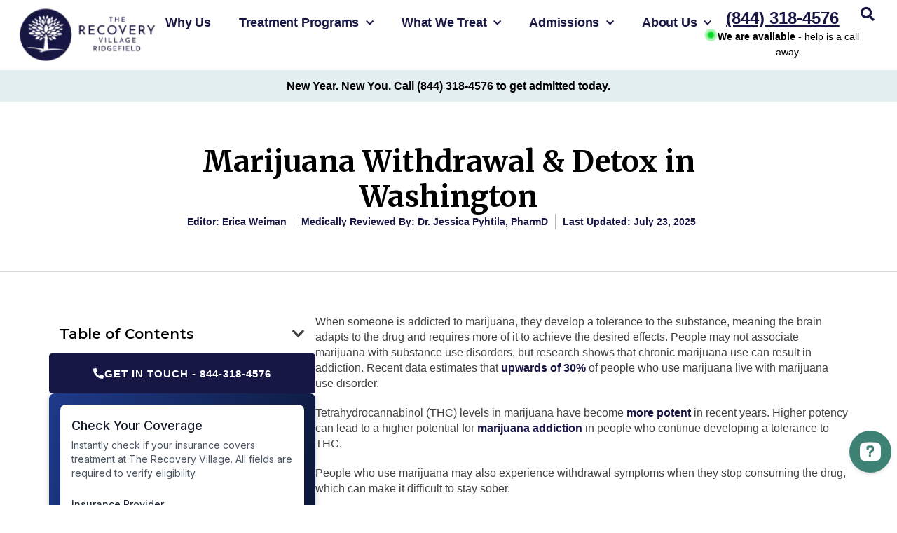

--- FILE ---
content_type: text/html; charset=UTF-8
request_url: https://www.ridgefieldrecovery.com/drugs/marijuana/withdrawal-detox/
body_size: 26403
content:
<!doctype html>
<html lang="en-US" prefix="og: https://ogp.me/ns#">
<head>
<link rel="preconnect" href="https://fonts.googleapis.com">
<link rel="preconnect" href="https://fonts.gstatic.com" crossorigin>


	<meta charset="UTF-8">
	<meta name="viewport" content="width=device-width, initial-scale=1">
	<link rel="profile" href="https://gmpg.org/xfn/11">
	
<!-- Search Engine Optimization by Rank Math PRO - https://rankmath.com/ -->
<title>Marijuana Withdrawal &amp; Detox in Washington | The Recovery Village Ridgefield</title>
<link data-rocket-prefetch href="https://fonts.googleapis.com" rel="dns-prefetch">
<link data-rocket-prefetch href="https://www.googletagmanager.com" rel="dns-prefetch">
<link data-rocket-prefetch href="https://trv-intake-form-rollback.vercel.app" rel="dns-prefetch">
<link data-rocket-prefetch href="https://maps.google.com" rel="dns-prefetch">
<link data-rocket-preload as="style" href="https://fonts.googleapis.com/css2?family=Montserrat:wght@300;400;500;600;700&#038;family=Merriweather%3Awght%40300%3B400%3B700&#038;ver=6.9&#038;family=Montserrat:ital,wght@0,100..900;1,100..900&#038;display=swap" rel="preload">
<style id="" media="print" onload="this.media=&#039;all&#039;">/* cyrillic-ext */
@font-face {
  font-family: 'Merriweather';
  font-style: normal;
  font-weight: 300;
  font-stretch: 100%;
  font-display: swap;
  src: url(/fonts.gstatic.com/s/merriweather/v33/u-4e0qyriQwlOrhSvowK_l5UcA6zuSYEqOzpPe3HOZJ5eX1WtLaQwmYiSeqnJ-mXq1Gi3iE.woff2) format('woff2');
  unicode-range: U+0460-052F, U+1C80-1C8A, U+20B4, U+2DE0-2DFF, U+A640-A69F, U+FE2E-FE2F;
}
/* cyrillic */
@font-face {
  font-family: 'Merriweather';
  font-style: normal;
  font-weight: 300;
  font-stretch: 100%;
  font-display: swap;
  src: url(/fonts.gstatic.com/s/merriweather/v33/u-4e0qyriQwlOrhSvowK_l5UcA6zuSYEqOzpPe3HOZJ5eX1WtLaQwmYiSequJ-mXq1Gi3iE.woff2) format('woff2');
  unicode-range: U+0301, U+0400-045F, U+0490-0491, U+04B0-04B1, U+2116;
}
/* vietnamese */
@font-face {
  font-family: 'Merriweather';
  font-style: normal;
  font-weight: 300;
  font-stretch: 100%;
  font-display: swap;
  src: url(/fonts.gstatic.com/s/merriweather/v33/u-4e0qyriQwlOrhSvowK_l5UcA6zuSYEqOzpPe3HOZJ5eX1WtLaQwmYiSeqlJ-mXq1Gi3iE.woff2) format('woff2');
  unicode-range: U+0102-0103, U+0110-0111, U+0128-0129, U+0168-0169, U+01A0-01A1, U+01AF-01B0, U+0300-0301, U+0303-0304, U+0308-0309, U+0323, U+0329, U+1EA0-1EF9, U+20AB;
}
/* latin-ext */
@font-face {
  font-family: 'Merriweather';
  font-style: normal;
  font-weight: 300;
  font-stretch: 100%;
  font-display: swap;
  src: url(/fonts.gstatic.com/s/merriweather/v33/u-4e0qyriQwlOrhSvowK_l5UcA6zuSYEqOzpPe3HOZJ5eX1WtLaQwmYiSeqkJ-mXq1Gi3iE.woff2) format('woff2');
  unicode-range: U+0100-02BA, U+02BD-02C5, U+02C7-02CC, U+02CE-02D7, U+02DD-02FF, U+0304, U+0308, U+0329, U+1D00-1DBF, U+1E00-1E9F, U+1EF2-1EFF, U+2020, U+20A0-20AB, U+20AD-20C0, U+2113, U+2C60-2C7F, U+A720-A7FF;
}
/* latin */
@font-face {
  font-family: 'Merriweather';
  font-style: normal;
  font-weight: 300;
  font-stretch: 100%;
  font-display: swap;
  src: url(/fonts.gstatic.com/s/merriweather/v33/u-4e0qyriQwlOrhSvowK_l5UcA6zuSYEqOzpPe3HOZJ5eX1WtLaQwmYiSeqqJ-mXq1Gi.woff2) format('woff2');
  unicode-range: U+0000-00FF, U+0131, U+0152-0153, U+02BB-02BC, U+02C6, U+02DA, U+02DC, U+0304, U+0308, U+0329, U+2000-206F, U+20AC, U+2122, U+2191, U+2193, U+2212, U+2215, U+FEFF, U+FFFD;
}
/* cyrillic-ext */
@font-face {
  font-family: 'Merriweather';
  font-style: normal;
  font-weight: 400;
  font-stretch: 100%;
  font-display: swap;
  src: url(/fonts.gstatic.com/s/merriweather/v33/u-4e0qyriQwlOrhSvowK_l5UcA6zuSYEqOzpPe3HOZJ5eX1WtLaQwmYiSeqnJ-mXq1Gi3iE.woff2) format('woff2');
  unicode-range: U+0460-052F, U+1C80-1C8A, U+20B4, U+2DE0-2DFF, U+A640-A69F, U+FE2E-FE2F;
}
/* cyrillic */
@font-face {
  font-family: 'Merriweather';
  font-style: normal;
  font-weight: 400;
  font-stretch: 100%;
  font-display: swap;
  src: url(/fonts.gstatic.com/s/merriweather/v33/u-4e0qyriQwlOrhSvowK_l5UcA6zuSYEqOzpPe3HOZJ5eX1WtLaQwmYiSequJ-mXq1Gi3iE.woff2) format('woff2');
  unicode-range: U+0301, U+0400-045F, U+0490-0491, U+04B0-04B1, U+2116;
}
/* vietnamese */
@font-face {
  font-family: 'Merriweather';
  font-style: normal;
  font-weight: 400;
  font-stretch: 100%;
  font-display: swap;
  src: url(/fonts.gstatic.com/s/merriweather/v33/u-4e0qyriQwlOrhSvowK_l5UcA6zuSYEqOzpPe3HOZJ5eX1WtLaQwmYiSeqlJ-mXq1Gi3iE.woff2) format('woff2');
  unicode-range: U+0102-0103, U+0110-0111, U+0128-0129, U+0168-0169, U+01A0-01A1, U+01AF-01B0, U+0300-0301, U+0303-0304, U+0308-0309, U+0323, U+0329, U+1EA0-1EF9, U+20AB;
}
/* latin-ext */
@font-face {
  font-family: 'Merriweather';
  font-style: normal;
  font-weight: 400;
  font-stretch: 100%;
  font-display: swap;
  src: url(/fonts.gstatic.com/s/merriweather/v33/u-4e0qyriQwlOrhSvowK_l5UcA6zuSYEqOzpPe3HOZJ5eX1WtLaQwmYiSeqkJ-mXq1Gi3iE.woff2) format('woff2');
  unicode-range: U+0100-02BA, U+02BD-02C5, U+02C7-02CC, U+02CE-02D7, U+02DD-02FF, U+0304, U+0308, U+0329, U+1D00-1DBF, U+1E00-1E9F, U+1EF2-1EFF, U+2020, U+20A0-20AB, U+20AD-20C0, U+2113, U+2C60-2C7F, U+A720-A7FF;
}
/* latin */
@font-face {
  font-family: 'Merriweather';
  font-style: normal;
  font-weight: 400;
  font-stretch: 100%;
  font-display: swap;
  src: url(/fonts.gstatic.com/s/merriweather/v33/u-4e0qyriQwlOrhSvowK_l5UcA6zuSYEqOzpPe3HOZJ5eX1WtLaQwmYiSeqqJ-mXq1Gi.woff2) format('woff2');
  unicode-range: U+0000-00FF, U+0131, U+0152-0153, U+02BB-02BC, U+02C6, U+02DA, U+02DC, U+0304, U+0308, U+0329, U+2000-206F, U+20AC, U+2122, U+2191, U+2193, U+2212, U+2215, U+FEFF, U+FFFD;
}
/* cyrillic-ext */
@font-face {
  font-family: 'Merriweather';
  font-style: normal;
  font-weight: 700;
  font-stretch: 100%;
  font-display: swap;
  src: url(/fonts.gstatic.com/s/merriweather/v33/u-4e0qyriQwlOrhSvowK_l5UcA6zuSYEqOzpPe3HOZJ5eX1WtLaQwmYiSeqnJ-mXq1Gi3iE.woff2) format('woff2');
  unicode-range: U+0460-052F, U+1C80-1C8A, U+20B4, U+2DE0-2DFF, U+A640-A69F, U+FE2E-FE2F;
}
/* cyrillic */
@font-face {
  font-family: 'Merriweather';
  font-style: normal;
  font-weight: 700;
  font-stretch: 100%;
  font-display: swap;
  src: url(/fonts.gstatic.com/s/merriweather/v33/u-4e0qyriQwlOrhSvowK_l5UcA6zuSYEqOzpPe3HOZJ5eX1WtLaQwmYiSequJ-mXq1Gi3iE.woff2) format('woff2');
  unicode-range: U+0301, U+0400-045F, U+0490-0491, U+04B0-04B1, U+2116;
}
/* vietnamese */
@font-face {
  font-family: 'Merriweather';
  font-style: normal;
  font-weight: 700;
  font-stretch: 100%;
  font-display: swap;
  src: url(/fonts.gstatic.com/s/merriweather/v33/u-4e0qyriQwlOrhSvowK_l5UcA6zuSYEqOzpPe3HOZJ5eX1WtLaQwmYiSeqlJ-mXq1Gi3iE.woff2) format('woff2');
  unicode-range: U+0102-0103, U+0110-0111, U+0128-0129, U+0168-0169, U+01A0-01A1, U+01AF-01B0, U+0300-0301, U+0303-0304, U+0308-0309, U+0323, U+0329, U+1EA0-1EF9, U+20AB;
}
/* latin-ext */
@font-face {
  font-family: 'Merriweather';
  font-style: normal;
  font-weight: 700;
  font-stretch: 100%;
  font-display: swap;
  src: url(/fonts.gstatic.com/s/merriweather/v33/u-4e0qyriQwlOrhSvowK_l5UcA6zuSYEqOzpPe3HOZJ5eX1WtLaQwmYiSeqkJ-mXq1Gi3iE.woff2) format('woff2');
  unicode-range: U+0100-02BA, U+02BD-02C5, U+02C7-02CC, U+02CE-02D7, U+02DD-02FF, U+0304, U+0308, U+0329, U+1D00-1DBF, U+1E00-1E9F, U+1EF2-1EFF, U+2020, U+20A0-20AB, U+20AD-20C0, U+2113, U+2C60-2C7F, U+A720-A7FF;
}
/* latin */
@font-face {
  font-family: 'Merriweather';
  font-style: normal;
  font-weight: 700;
  font-stretch: 100%;
  font-display: swap;
  src: url(/fonts.gstatic.com/s/merriweather/v33/u-4e0qyriQwlOrhSvowK_l5UcA6zuSYEqOzpPe3HOZJ5eX1WtLaQwmYiSeqqJ-mXq1Gi.woff2) format('woff2');
  unicode-range: U+0000-00FF, U+0131, U+0152-0153, U+02BB-02BC, U+02C6, U+02DA, U+02DC, U+0304, U+0308, U+0329, U+2000-206F, U+20AC, U+2122, U+2191, U+2193, U+2212, U+2215, U+FEFF, U+FFFD;
}
/* cyrillic-ext */
@font-face {
  font-family: 'Montserrat';
  font-style: italic;
  font-weight: 100 900;
  font-display: swap;
  src: url(/fonts.gstatic.com/s/montserrat/v31/JTUQjIg1_i6t8kCHKm459WxRxC7m0dR9pBOi.woff2) format('woff2');
  unicode-range: U+0460-052F, U+1C80-1C8A, U+20B4, U+2DE0-2DFF, U+A640-A69F, U+FE2E-FE2F;
}
/* cyrillic */
@font-face {
  font-family: 'Montserrat';
  font-style: italic;
  font-weight: 100 900;
  font-display: swap;
  src: url(/fonts.gstatic.com/s/montserrat/v31/JTUQjIg1_i6t8kCHKm459WxRzS7m0dR9pBOi.woff2) format('woff2');
  unicode-range: U+0301, U+0400-045F, U+0490-0491, U+04B0-04B1, U+2116;
}
/* vietnamese */
@font-face {
  font-family: 'Montserrat';
  font-style: italic;
  font-weight: 100 900;
  font-display: swap;
  src: url(/fonts.gstatic.com/s/montserrat/v31/JTUQjIg1_i6t8kCHKm459WxRxi7m0dR9pBOi.woff2) format('woff2');
  unicode-range: U+0102-0103, U+0110-0111, U+0128-0129, U+0168-0169, U+01A0-01A1, U+01AF-01B0, U+0300-0301, U+0303-0304, U+0308-0309, U+0323, U+0329, U+1EA0-1EF9, U+20AB;
}
/* latin-ext */
@font-face {
  font-family: 'Montserrat';
  font-style: italic;
  font-weight: 100 900;
  font-display: swap;
  src: url(/fonts.gstatic.com/s/montserrat/v31/JTUQjIg1_i6t8kCHKm459WxRxy7m0dR9pBOi.woff2) format('woff2');
  unicode-range: U+0100-02BA, U+02BD-02C5, U+02C7-02CC, U+02CE-02D7, U+02DD-02FF, U+0304, U+0308, U+0329, U+1D00-1DBF, U+1E00-1E9F, U+1EF2-1EFF, U+2020, U+20A0-20AB, U+20AD-20C0, U+2113, U+2C60-2C7F, U+A720-A7FF;
}
/* latin */
@font-face {
  font-family: 'Montserrat';
  font-style: italic;
  font-weight: 100 900;
  font-display: swap;
  src: url(/fonts.gstatic.com/s/montserrat/v31/JTUQjIg1_i6t8kCHKm459WxRyS7m0dR9pA.woff2) format('woff2');
  unicode-range: U+0000-00FF, U+0131, U+0152-0153, U+02BB-02BC, U+02C6, U+02DA, U+02DC, U+0304, U+0308, U+0329, U+2000-206F, U+20AC, U+2122, U+2191, U+2193, U+2212, U+2215, U+FEFF, U+FFFD;
}
/* cyrillic-ext */
@font-face {
  font-family: 'Montserrat';
  font-style: normal;
  font-weight: 100 900;
  font-display: swap;
  src: url(/fonts.gstatic.com/s/montserrat/v31/JTUSjIg1_i6t8kCHKm459WRhyyTh89ZNpQ.woff2) format('woff2');
  unicode-range: U+0460-052F, U+1C80-1C8A, U+20B4, U+2DE0-2DFF, U+A640-A69F, U+FE2E-FE2F;
}
/* cyrillic */
@font-face {
  font-family: 'Montserrat';
  font-style: normal;
  font-weight: 100 900;
  font-display: swap;
  src: url(/fonts.gstatic.com/s/montserrat/v31/JTUSjIg1_i6t8kCHKm459W1hyyTh89ZNpQ.woff2) format('woff2');
  unicode-range: U+0301, U+0400-045F, U+0490-0491, U+04B0-04B1, U+2116;
}
/* vietnamese */
@font-face {
  font-family: 'Montserrat';
  font-style: normal;
  font-weight: 100 900;
  font-display: swap;
  src: url(/fonts.gstatic.com/s/montserrat/v31/JTUSjIg1_i6t8kCHKm459WZhyyTh89ZNpQ.woff2) format('woff2');
  unicode-range: U+0102-0103, U+0110-0111, U+0128-0129, U+0168-0169, U+01A0-01A1, U+01AF-01B0, U+0300-0301, U+0303-0304, U+0308-0309, U+0323, U+0329, U+1EA0-1EF9, U+20AB;
}
/* latin-ext */
@font-face {
  font-family: 'Montserrat';
  font-style: normal;
  font-weight: 100 900;
  font-display: swap;
  src: url(/fonts.gstatic.com/s/montserrat/v31/JTUSjIg1_i6t8kCHKm459WdhyyTh89ZNpQ.woff2) format('woff2');
  unicode-range: U+0100-02BA, U+02BD-02C5, U+02C7-02CC, U+02CE-02D7, U+02DD-02FF, U+0304, U+0308, U+0329, U+1D00-1DBF, U+1E00-1E9F, U+1EF2-1EFF, U+2020, U+20A0-20AB, U+20AD-20C0, U+2113, U+2C60-2C7F, U+A720-A7FF;
}
/* latin */
@font-face {
  font-family: 'Montserrat';
  font-style: normal;
  font-weight: 100 900;
  font-display: swap;
  src: url(/fonts.gstatic.com/s/montserrat/v31/JTUSjIg1_i6t8kCHKm459WlhyyTh89Y.woff2) format('woff2');
  unicode-range: U+0000-00FF, U+0131, U+0152-0153, U+02BB-02BC, U+02C6, U+02DA, U+02DC, U+0304, U+0308, U+0329, U+2000-206F, U+20AC, U+2122, U+2191, U+2193, U+2212, U+2215, U+FEFF, U+FFFD;
}
</style>
<noscript data-wpr-hosted-gf-parameters=""><link rel="stylesheet" href="https://fonts.googleapis.com/css2?family=Montserrat:wght@300;400;500;600;700&#038;family=Merriweather%3Awght%40300%3B400%3B700&#038;ver=6.9&#038;family=Montserrat:ital,wght@0,100..900;1,100..900&#038;display=swap"></noscript><link rel="preload" data-rocket-preload as="image" href="https://www.ridgefieldrecovery.com/wp-content/uploads/2025/03/ridge-recovery-logo.webp" fetchpriority="high">
<meta name="description" content="Marijuana withdrawal symptoms can last over a month and can be physically and psychologically uncomfortable. Learn what to expect when you quit cannabis."/>
<meta name="robots" content="follow, index, max-snippet:-1, max-video-preview:-1, max-image-preview:large"/>
<link rel="canonical" href="https://www.ridgefieldrecovery.com/drugs/marijuana/withdrawal-detox/" />
<meta property="og:locale" content="en_US" />
<meta property="og:type" content="article" />
<meta property="og:title" content="Marijuana Withdrawal &amp; Detox in Washington | The Recovery Village Ridgefield" />
<meta property="og:description" content="Marijuana withdrawal symptoms can last over a month and can be physically and psychologically uncomfortable. Learn what to expect when you quit cannabis." />
<meta property="og:url" content="https://www.ridgefieldrecovery.com/drugs/marijuana/withdrawal-detox/" />
<meta property="og:site_name" content="Ridgefield Recovery Center" />
<meta property="og:updated_time" content="2025-07-23T09:14:35+00:00" />
<meta name="twitter:card" content="summary_large_image" />
<meta name="twitter:title" content="Marijuana Withdrawal &amp; Detox in Washington | The Recovery Village Ridgefield" />
<meta name="twitter:description" content="Marijuana withdrawal symptoms can last over a month and can be physically and psychologically uncomfortable. Learn what to expect when you quit cannabis." />
<script type="application/ld+json" class="rank-math-schema-pro">{"@context":"https://schema.org","@graph":[{"@type":"BreadcrumbList","@id":"https://www.ridgefieldrecovery.com/drugs/marijuana/withdrawal-detox/#breadcrumb","itemListElement":[{"@type":"ListItem","position":"1","item":{"@id":"https://www.ridgefieldrecovery.com","name":"Home"}},{"@type":"ListItem","position":"2","item":{"@id":"https://www.ridgefieldrecovery.com/drugs/","name":"Drug and Alcohol Abuse in Washington"}},{"@type":"ListItem","position":"3","item":{"@id":"https://www.ridgefieldrecovery.com/drugs/marijuana/","name":"Risks &#038; Facts on Marijuana Addiction"}},{"@type":"ListItem","position":"4","item":{"@id":"https://www.ridgefieldrecovery.com/drugs/marijuana/withdrawal-detox/","name":"Marijuana Withdrawal &amp; Detox in Washington"}}]}]}</script>
<!-- /Rank Math WordPress SEO plugin -->

<link rel='dns-prefetch' href='//fonts.googleapis.com' />
<link href='https://fonts.gstatic.com' crossorigin rel='preconnect' />
<link rel="alternate" type="application/rss+xml" title="The Recovery Village Ridgefield &raquo; Feed" href="https://www.ridgefieldrecovery.com/feed/" />
<link rel="alternate" type="application/rss+xml" title="The Recovery Village Ridgefield &raquo; Comments Feed" href="https://www.ridgefieldrecovery.com/comments/feed/" />
<link rel="alternate" title="oEmbed (JSON)" type="application/json+oembed" href="https://www.ridgefieldrecovery.com/wp-json/oembed/1.0/embed?url=https%3A%2F%2Fwww.ridgefieldrecovery.com%2Fdrugs%2Fmarijuana%2Fwithdrawal-detox%2F" />
<link rel="alternate" title="oEmbed (XML)" type="text/xml+oembed" href="https://www.ridgefieldrecovery.com/wp-json/oembed/1.0/embed?url=https%3A%2F%2Fwww.ridgefieldrecovery.com%2Fdrugs%2Fmarijuana%2Fwithdrawal-detox%2F&#038;format=xml" />
<style id='wp-img-auto-sizes-contain-inline-css'>
img:is([sizes=auto i],[sizes^="auto," i]){contain-intrinsic-size:3000px 1500px}
/*# sourceURL=wp-img-auto-sizes-contain-inline-css */
</style>
<style id='wp-emoji-styles-inline-css'>

	img.wp-smiley, img.emoji {
		display: inline !important;
		border: none !important;
		box-shadow: none !important;
		height: 1em !important;
		width: 1em !important;
		margin: 0 0.07em !important;
		vertical-align: -0.1em !important;
		background: none !important;
		padding: 0 !important;
	}
/*# sourceURL=wp-emoji-styles-inline-css */
</style>
<link rel='stylesheet' id='wp-block-library-css' href='https://www.ridgefieldrecovery.com/wp-includes/css/dist/block-library/style.min.css?ver=6.9' media='all' />
<style id='global-styles-inline-css'>
:root{--wp--preset--aspect-ratio--square: 1;--wp--preset--aspect-ratio--4-3: 4/3;--wp--preset--aspect-ratio--3-4: 3/4;--wp--preset--aspect-ratio--3-2: 3/2;--wp--preset--aspect-ratio--2-3: 2/3;--wp--preset--aspect-ratio--16-9: 16/9;--wp--preset--aspect-ratio--9-16: 9/16;--wp--preset--color--black: #000000;--wp--preset--color--cyan-bluish-gray: #abb8c3;--wp--preset--color--white: #ffffff;--wp--preset--color--pale-pink: #f78da7;--wp--preset--color--vivid-red: #cf2e2e;--wp--preset--color--luminous-vivid-orange: #ff6900;--wp--preset--color--luminous-vivid-amber: #fcb900;--wp--preset--color--light-green-cyan: #7bdcb5;--wp--preset--color--vivid-green-cyan: #00d084;--wp--preset--color--pale-cyan-blue: #8ed1fc;--wp--preset--color--vivid-cyan-blue: #0693e3;--wp--preset--color--vivid-purple: #9b51e0;--wp--preset--gradient--vivid-cyan-blue-to-vivid-purple: linear-gradient(135deg,rgb(6,147,227) 0%,rgb(155,81,224) 100%);--wp--preset--gradient--light-green-cyan-to-vivid-green-cyan: linear-gradient(135deg,rgb(122,220,180) 0%,rgb(0,208,130) 100%);--wp--preset--gradient--luminous-vivid-amber-to-luminous-vivid-orange: linear-gradient(135deg,rgb(252,185,0) 0%,rgb(255,105,0) 100%);--wp--preset--gradient--luminous-vivid-orange-to-vivid-red: linear-gradient(135deg,rgb(255,105,0) 0%,rgb(207,46,46) 100%);--wp--preset--gradient--very-light-gray-to-cyan-bluish-gray: linear-gradient(135deg,rgb(238,238,238) 0%,rgb(169,184,195) 100%);--wp--preset--gradient--cool-to-warm-spectrum: linear-gradient(135deg,rgb(74,234,220) 0%,rgb(151,120,209) 20%,rgb(207,42,186) 40%,rgb(238,44,130) 60%,rgb(251,105,98) 80%,rgb(254,248,76) 100%);--wp--preset--gradient--blush-light-purple: linear-gradient(135deg,rgb(255,206,236) 0%,rgb(152,150,240) 100%);--wp--preset--gradient--blush-bordeaux: linear-gradient(135deg,rgb(254,205,165) 0%,rgb(254,45,45) 50%,rgb(107,0,62) 100%);--wp--preset--gradient--luminous-dusk: linear-gradient(135deg,rgb(255,203,112) 0%,rgb(199,81,192) 50%,rgb(65,88,208) 100%);--wp--preset--gradient--pale-ocean: linear-gradient(135deg,rgb(255,245,203) 0%,rgb(182,227,212) 50%,rgb(51,167,181) 100%);--wp--preset--gradient--electric-grass: linear-gradient(135deg,rgb(202,248,128) 0%,rgb(113,206,126) 100%);--wp--preset--gradient--midnight: linear-gradient(135deg,rgb(2,3,129) 0%,rgb(40,116,252) 100%);--wp--preset--font-size--small: 13px;--wp--preset--font-size--medium: 20px;--wp--preset--font-size--large: 36px;--wp--preset--font-size--x-large: 42px;--wp--preset--spacing--20: 0.44rem;--wp--preset--spacing--30: 0.67rem;--wp--preset--spacing--40: 1rem;--wp--preset--spacing--50: 1.5rem;--wp--preset--spacing--60: 2.25rem;--wp--preset--spacing--70: 3.38rem;--wp--preset--spacing--80: 5.06rem;--wp--preset--shadow--natural: 6px 6px 9px rgba(0, 0, 0, 0.2);--wp--preset--shadow--deep: 12px 12px 50px rgba(0, 0, 0, 0.4);--wp--preset--shadow--sharp: 6px 6px 0px rgba(0, 0, 0, 0.2);--wp--preset--shadow--outlined: 6px 6px 0px -3px rgb(255, 255, 255), 6px 6px rgb(0, 0, 0);--wp--preset--shadow--crisp: 6px 6px 0px rgb(0, 0, 0);}:root { --wp--style--global--content-size: 800px;--wp--style--global--wide-size: 1200px; }:where(body) { margin: 0; }.wp-site-blocks > .alignleft { float: left; margin-right: 2em; }.wp-site-blocks > .alignright { float: right; margin-left: 2em; }.wp-site-blocks > .aligncenter { justify-content: center; margin-left: auto; margin-right: auto; }:where(.wp-site-blocks) > * { margin-block-start: 24px; margin-block-end: 0; }:where(.wp-site-blocks) > :first-child { margin-block-start: 0; }:where(.wp-site-blocks) > :last-child { margin-block-end: 0; }:root { --wp--style--block-gap: 24px; }:root :where(.is-layout-flow) > :first-child{margin-block-start: 0;}:root :where(.is-layout-flow) > :last-child{margin-block-end: 0;}:root :where(.is-layout-flow) > *{margin-block-start: 24px;margin-block-end: 0;}:root :where(.is-layout-constrained) > :first-child{margin-block-start: 0;}:root :where(.is-layout-constrained) > :last-child{margin-block-end: 0;}:root :where(.is-layout-constrained) > *{margin-block-start: 24px;margin-block-end: 0;}:root :where(.is-layout-flex){gap: 24px;}:root :where(.is-layout-grid){gap: 24px;}.is-layout-flow > .alignleft{float: left;margin-inline-start: 0;margin-inline-end: 2em;}.is-layout-flow > .alignright{float: right;margin-inline-start: 2em;margin-inline-end: 0;}.is-layout-flow > .aligncenter{margin-left: auto !important;margin-right: auto !important;}.is-layout-constrained > .alignleft{float: left;margin-inline-start: 0;margin-inline-end: 2em;}.is-layout-constrained > .alignright{float: right;margin-inline-start: 2em;margin-inline-end: 0;}.is-layout-constrained > .aligncenter{margin-left: auto !important;margin-right: auto !important;}.is-layout-constrained > :where(:not(.alignleft):not(.alignright):not(.alignfull)){max-width: var(--wp--style--global--content-size);margin-left: auto !important;margin-right: auto !important;}.is-layout-constrained > .alignwide{max-width: var(--wp--style--global--wide-size);}body .is-layout-flex{display: flex;}.is-layout-flex{flex-wrap: wrap;align-items: center;}.is-layout-flex > :is(*, div){margin: 0;}body .is-layout-grid{display: grid;}.is-layout-grid > :is(*, div){margin: 0;}body{padding-top: 0px;padding-right: 0px;padding-bottom: 0px;padding-left: 0px;}a:where(:not(.wp-element-button)){text-decoration: underline;}:root :where(.wp-element-button, .wp-block-button__link){background-color: #32373c;border-width: 0;color: #fff;font-family: inherit;font-size: inherit;font-style: inherit;font-weight: inherit;letter-spacing: inherit;line-height: inherit;padding-top: calc(0.667em + 2px);padding-right: calc(1.333em + 2px);padding-bottom: calc(0.667em + 2px);padding-left: calc(1.333em + 2px);text-decoration: none;text-transform: inherit;}.has-black-color{color: var(--wp--preset--color--black) !important;}.has-cyan-bluish-gray-color{color: var(--wp--preset--color--cyan-bluish-gray) !important;}.has-white-color{color: var(--wp--preset--color--white) !important;}.has-pale-pink-color{color: var(--wp--preset--color--pale-pink) !important;}.has-vivid-red-color{color: var(--wp--preset--color--vivid-red) !important;}.has-luminous-vivid-orange-color{color: var(--wp--preset--color--luminous-vivid-orange) !important;}.has-luminous-vivid-amber-color{color: var(--wp--preset--color--luminous-vivid-amber) !important;}.has-light-green-cyan-color{color: var(--wp--preset--color--light-green-cyan) !important;}.has-vivid-green-cyan-color{color: var(--wp--preset--color--vivid-green-cyan) !important;}.has-pale-cyan-blue-color{color: var(--wp--preset--color--pale-cyan-blue) !important;}.has-vivid-cyan-blue-color{color: var(--wp--preset--color--vivid-cyan-blue) !important;}.has-vivid-purple-color{color: var(--wp--preset--color--vivid-purple) !important;}.has-black-background-color{background-color: var(--wp--preset--color--black) !important;}.has-cyan-bluish-gray-background-color{background-color: var(--wp--preset--color--cyan-bluish-gray) !important;}.has-white-background-color{background-color: var(--wp--preset--color--white) !important;}.has-pale-pink-background-color{background-color: var(--wp--preset--color--pale-pink) !important;}.has-vivid-red-background-color{background-color: var(--wp--preset--color--vivid-red) !important;}.has-luminous-vivid-orange-background-color{background-color: var(--wp--preset--color--luminous-vivid-orange) !important;}.has-luminous-vivid-amber-background-color{background-color: var(--wp--preset--color--luminous-vivid-amber) !important;}.has-light-green-cyan-background-color{background-color: var(--wp--preset--color--light-green-cyan) !important;}.has-vivid-green-cyan-background-color{background-color: var(--wp--preset--color--vivid-green-cyan) !important;}.has-pale-cyan-blue-background-color{background-color: var(--wp--preset--color--pale-cyan-blue) !important;}.has-vivid-cyan-blue-background-color{background-color: var(--wp--preset--color--vivid-cyan-blue) !important;}.has-vivid-purple-background-color{background-color: var(--wp--preset--color--vivid-purple) !important;}.has-black-border-color{border-color: var(--wp--preset--color--black) !important;}.has-cyan-bluish-gray-border-color{border-color: var(--wp--preset--color--cyan-bluish-gray) !important;}.has-white-border-color{border-color: var(--wp--preset--color--white) !important;}.has-pale-pink-border-color{border-color: var(--wp--preset--color--pale-pink) !important;}.has-vivid-red-border-color{border-color: var(--wp--preset--color--vivid-red) !important;}.has-luminous-vivid-orange-border-color{border-color: var(--wp--preset--color--luminous-vivid-orange) !important;}.has-luminous-vivid-amber-border-color{border-color: var(--wp--preset--color--luminous-vivid-amber) !important;}.has-light-green-cyan-border-color{border-color: var(--wp--preset--color--light-green-cyan) !important;}.has-vivid-green-cyan-border-color{border-color: var(--wp--preset--color--vivid-green-cyan) !important;}.has-pale-cyan-blue-border-color{border-color: var(--wp--preset--color--pale-cyan-blue) !important;}.has-vivid-cyan-blue-border-color{border-color: var(--wp--preset--color--vivid-cyan-blue) !important;}.has-vivid-purple-border-color{border-color: var(--wp--preset--color--vivid-purple) !important;}.has-vivid-cyan-blue-to-vivid-purple-gradient-background{background: var(--wp--preset--gradient--vivid-cyan-blue-to-vivid-purple) !important;}.has-light-green-cyan-to-vivid-green-cyan-gradient-background{background: var(--wp--preset--gradient--light-green-cyan-to-vivid-green-cyan) !important;}.has-luminous-vivid-amber-to-luminous-vivid-orange-gradient-background{background: var(--wp--preset--gradient--luminous-vivid-amber-to-luminous-vivid-orange) !important;}.has-luminous-vivid-orange-to-vivid-red-gradient-background{background: var(--wp--preset--gradient--luminous-vivid-orange-to-vivid-red) !important;}.has-very-light-gray-to-cyan-bluish-gray-gradient-background{background: var(--wp--preset--gradient--very-light-gray-to-cyan-bluish-gray) !important;}.has-cool-to-warm-spectrum-gradient-background{background: var(--wp--preset--gradient--cool-to-warm-spectrum) !important;}.has-blush-light-purple-gradient-background{background: var(--wp--preset--gradient--blush-light-purple) !important;}.has-blush-bordeaux-gradient-background{background: var(--wp--preset--gradient--blush-bordeaux) !important;}.has-luminous-dusk-gradient-background{background: var(--wp--preset--gradient--luminous-dusk) !important;}.has-pale-ocean-gradient-background{background: var(--wp--preset--gradient--pale-ocean) !important;}.has-electric-grass-gradient-background{background: var(--wp--preset--gradient--electric-grass) !important;}.has-midnight-gradient-background{background: var(--wp--preset--gradient--midnight) !important;}.has-small-font-size{font-size: var(--wp--preset--font-size--small) !important;}.has-medium-font-size{font-size: var(--wp--preset--font-size--medium) !important;}.has-large-font-size{font-size: var(--wp--preset--font-size--large) !important;}.has-x-large-font-size{font-size: var(--wp--preset--font-size--x-large) !important;}
:root :where(.wp-block-pullquote){font-size: 1.5em;line-height: 1.6;}
/*# sourceURL=global-styles-inline-css */
</style>
<link data-minify="1" rel='stylesheet' id='brb-public-main-css-css' href='https://www.ridgefieldrecovery.com/wp-content/cache/min/1/wp-content/plugins/business-reviews-bundle/assets/css/public-main.css?ver=1768468680' media='all' />
<link data-minify="1" rel='stylesheet' id='hello-elementor-css' href='https://www.ridgefieldrecovery.com/wp-content/cache/min/1/wp-content/themes/hello-elementor/assets/css/reset.css?ver=1768468680' media='all' />
<link data-minify="1" rel='stylesheet' id='hello-elementor-theme-style-css' href='https://www.ridgefieldrecovery.com/wp-content/cache/min/1/wp-content/themes/hello-elementor/assets/css/theme.css?ver=1768468680' media='all' />
<link data-minify="1" rel='stylesheet' id='hello-elementor-header-footer-css' href='https://www.ridgefieldrecovery.com/wp-content/cache/min/1/wp-content/themes/hello-elementor/assets/css/header-footer.css?ver=1768468680' media='all' />
<link rel='stylesheet' id='chld_thm_cfg_child-css' href='https://www.ridgefieldrecovery.com/wp-content/themes/hello-elementor-child/style.css?ver=6.9' media='all' />

<link rel='stylesheet' id='elementor-frontend-css' href='https://www.ridgefieldrecovery.com/wp-content/plugins/elementor/assets/css/frontend.min.css?ver=3.34.0' media='all' />
<link rel='stylesheet' id='elementor-post-40876-css' href='https://www.ridgefieldrecovery.com/wp-content/uploads/elementor/css/post-40876.css?ver=1768468678' media='all' />
<link rel='stylesheet' id='widget-image-css' href='https://www.ridgefieldrecovery.com/wp-content/plugins/elementor/assets/css/widget-image.min.css?ver=3.34.0' media='all' />
<link rel='stylesheet' id='widget-nav-menu-css' href='https://www.ridgefieldrecovery.com/wp-content/plugins/elementor-pro/assets/css/widget-nav-menu.min.css?ver=3.34.0' media='all' />
<link rel='stylesheet' id='e-animation-pulse-css' href='https://www.ridgefieldrecovery.com/wp-content/plugins/elementor/assets/lib/animations/styles/e-animation-pulse.min.css?ver=3.34.0' media='all' />
<link rel='stylesheet' id='widget-heading-css' href='https://www.ridgefieldrecovery.com/wp-content/plugins/elementor/assets/css/widget-heading.min.css?ver=3.34.0' media='all' />
<link rel='stylesheet' id='e-sticky-css' href='https://www.ridgefieldrecovery.com/wp-content/plugins/elementor-pro/assets/css/modules/sticky.min.css?ver=3.34.0' media='all' />
<link rel='stylesheet' id='widget-divider-css' href='https://www.ridgefieldrecovery.com/wp-content/plugins/elementor/assets/css/widget-divider.min.css?ver=3.34.0' media='all' />
<link rel='stylesheet' id='widget-google_maps-css' href='https://www.ridgefieldrecovery.com/wp-content/plugins/elementor/assets/css/widget-google_maps.min.css?ver=3.34.0' media='all' />
<link rel='stylesheet' id='widget-social-icons-css' href='https://www.ridgefieldrecovery.com/wp-content/plugins/elementor/assets/css/widget-social-icons.min.css?ver=3.34.0' media='all' />
<link rel='stylesheet' id='e-apple-webkit-css' href='https://www.ridgefieldrecovery.com/wp-content/plugins/elementor/assets/css/conditionals/apple-webkit.min.css?ver=3.34.0' media='all' />
<link rel='stylesheet' id='widget-icon-list-css' href='https://www.ridgefieldrecovery.com/wp-content/plugins/elementor/assets/css/widget-icon-list.min.css?ver=3.34.0' media='all' />
<link rel='stylesheet' id='widget-post-info-css' href='https://www.ridgefieldrecovery.com/wp-content/plugins/elementor-pro/assets/css/widget-post-info.min.css?ver=3.34.0' media='all' />
<link rel='stylesheet' id='elementor-icons-shared-0-css' href='https://www.ridgefieldrecovery.com/wp-content/plugins/elementor/assets/lib/font-awesome/css/fontawesome.min.css?ver=5.15.3' media='all' />
<link data-minify="1" rel='stylesheet' id='elementor-icons-fa-regular-css' href='https://www.ridgefieldrecovery.com/wp-content/cache/min/1/wp-content/plugins/elementor/assets/lib/font-awesome/css/regular.min.css?ver=1768468680' media='all' />
<link data-minify="1" rel='stylesheet' id='elementor-icons-fa-solid-css' href='https://www.ridgefieldrecovery.com/wp-content/cache/min/1/wp-content/plugins/elementor/assets/lib/font-awesome/css/solid.min.css?ver=1768468680' media='all' />
<link rel='stylesheet' id='widget-table-of-contents-css' href='https://www.ridgefieldrecovery.com/wp-content/plugins/elementor-pro/assets/css/widget-table-of-contents.min.css?ver=3.34.0' media='all' />
<link rel='stylesheet' id='widget-post-navigation-css' href='https://www.ridgefieldrecovery.com/wp-content/plugins/elementor-pro/assets/css/widget-post-navigation.min.css?ver=3.34.0' media='all' />
<link rel='stylesheet' id='widget-search-form-css' href='https://www.ridgefieldrecovery.com/wp-content/plugins/elementor-pro/assets/css/widget-search-form.min.css?ver=3.34.0' media='all' />
<link rel='stylesheet' id='widget-posts-css' href='https://www.ridgefieldrecovery.com/wp-content/plugins/elementor-pro/assets/css/widget-posts.min.css?ver=3.34.0' media='all' />
<link rel='stylesheet' id='e-animation-fadeIn-css' href='https://www.ridgefieldrecovery.com/wp-content/plugins/elementor/assets/lib/animations/styles/fadeIn.min.css?ver=3.34.0' media='all' />
<link rel='stylesheet' id='e-popup-css' href='https://www.ridgefieldrecovery.com/wp-content/plugins/elementor-pro/assets/css/conditionals/popup.min.css?ver=3.34.0' media='all' />
<link data-minify="1" rel='stylesheet' id='elementor-icons-css' href='https://www.ridgefieldrecovery.com/wp-content/cache/min/1/wp-content/plugins/elementor/assets/lib/eicons/css/elementor-icons.min.css?ver=1768468680' media='all' />
<link data-minify="1" rel='stylesheet' id='font-awesome-5-all-css' href='https://www.ridgefieldrecovery.com/wp-content/cache/min/1/wp-content/plugins/elementor/assets/lib/font-awesome/css/all.min.css?ver=1768468680' media='all' />
<link rel='stylesheet' id='font-awesome-4-shim-css' href='https://www.ridgefieldrecovery.com/wp-content/plugins/elementor/assets/lib/font-awesome/css/v4-shims.min.css?ver=3.34.0' media='all' />
<link rel='stylesheet' id='elementor-post-40881-css' href='https://www.ridgefieldrecovery.com/wp-content/uploads/elementor/css/post-40881.css?ver=1768581292' media='all' />
<link rel='stylesheet' id='elementor-post-40888-css' href='https://www.ridgefieldrecovery.com/wp-content/uploads/elementor/css/post-40888.css?ver=1768582011' media='all' />
<link rel='stylesheet' id='elementor-post-40894-css' href='https://www.ridgefieldrecovery.com/wp-content/uploads/elementor/css/post-40894.css?ver=1768582285' media='all' />
<link rel='stylesheet' id='elementor-post-41132-css' href='https://www.ridgefieldrecovery.com/wp-content/uploads/elementor/css/post-41132.css?ver=1768468679' media='all' />
<link data-minify="1" rel='stylesheet' id='elementor-icons-fa-brands-css' href='https://www.ridgefieldrecovery.com/wp-content/cache/min/1/wp-content/plugins/elementor/assets/lib/font-awesome/css/brands.min.css?ver=1768468680' media='all' />
<script id="brb-public-main-js-js-extra">
var brb_vars = {"ajaxurl":"https://www.ridgefieldrecovery.com/wp-admin/admin-ajax.php","gavatar":"https://www.ridgefieldrecovery.com/wp-content/plugins/business-reviews-bundle/assets/img/google_avatar.png"};
//# sourceURL=brb-public-main-js-js-extra
</script>
<script defer="defer" src="https://www.ridgefieldrecovery.com/wp-content/plugins/business-reviews-bundle/assets/js/public-main.js?ver=1.9.131" id="brb-public-main-js-js"></script>
<script src="https://www.ridgefieldrecovery.com/wp-includes/js/jquery/jquery.min.js?ver=3.7.1" id="jquery-core-js"></script>
<script src="https://www.ridgefieldrecovery.com/wp-includes/js/jquery/jquery-migrate.min.js?ver=3.4.1" id="jquery-migrate-js"></script>
<script src="https://www.ridgefieldrecovery.com/wp-content/plugins/elementor/assets/lib/font-awesome/js/v4-shims.min.js?ver=3.34.0" id="font-awesome-4-shim-js"></script>
<link rel="https://api.w.org/" href="https://www.ridgefieldrecovery.com/wp-json/" /><link rel="alternate" title="JSON" type="application/json" href="https://www.ridgefieldrecovery.com/wp-json/wp/v2/blog/3262" /><link rel="EditURI" type="application/rsd+xml" title="RSD" href="https://www.ridgefieldrecovery.com/xmlrpc.php?rsd" />
<link rel='shortlink' href='https://www.ridgefieldrecovery.com/?p=3262' />
    <link rel="preconnect" href="https://fonts.googleapis.com">
    <link rel="preconnect" href="https://fonts.gstatic.com" crossorigin>
    
    <style>

.page-header .entry-title {
    display: none;
}

	/* Block Editor Fixes. */
	.home-hero-heading-text {
		color: #fff !important;
	}
	.wp-block-columns {
		max-width: 100%;
		overflow: hidden;
		margin-inline: 0;
	}
	.alignwide {
		margin-inline: 0;
	}
	
	
	/* Defaults */
	p:last-child {
		margin-bottom: 0;
	}
	body {
		overflow-x: clip;
	}
	
 li::marker {
		color: #3E8275;
		font-weight: 600;
	}
	li {
		margin-bottom: 15px;
	}
	
</style>
<style>
	

	
	/* Header */

	.header-menu .sub-menu {
		padding: 15px !important;
	}
	.header-menu .sub-menu a {
		border-left-width: 3px !important;
		border-left-color: #eee;
	}
	.header-menu .sub-menu a:hover {
		border-left-color: #3E8275;
	}
	.mobile-menu a:hover,
	.mobile-menu a:focus {
		background: transparent !important;
	}
	.mobile-menu .sub-menu a {
		border-left-width: 4px !important;
		border-left-color: #ddd;
		font-weight: 400 !important; 
		padding-left: 20px !important;
	}
		.mobile-menu .sub-menu a:hover {
			border-left-color: #3e8275;
	}

</style>

<script>
 jQuery(document).ready(function($) { 
	$(window).on('load', function() { 
	var 	currentPage = window.location.href;
	var 	currentPageTrimmed = currentPage; 
		currentPageTrimmed = currentPageTrimmed.replace('https://', ''); 
		currentPageTrimmed = currentPageTrimmed.replace('http://', ''); 
		currentPageTrimmed = currentPageTrimmed.replace('www.', ''); 

	$('iframe[src*="trv-intake-form-rollback.vercel.app"], iframe[src*="intake-coral.vercel.app"], iframe[src*="intake-web-form-alpha.vercel.app"]').each(function() {
		$(this).attr('source', currentPage);

		var	newFrameSrc = $(this).attr('src') + '?utm_campaign=' + currentPageTrimmed; 
		$(this).attr('src', newFrameSrc);
		
		$(this).prop('src', function(i, val) {
				return val;
		});

	});
		});
});
</script>
<style>
	/* Old plugin Fixes */
	.content-template-section .alignfull {
    margin-inline: auto;
    max-width: 100%;
}
		.content-template-section .wp-block-columns {
		flex-direction: column;
	}
	
	.content-template-section  .post-content {
		
	}
	.content-template-section .post-content :is(ul, ol) {
		margin-bottom: 20px;
		padding-left: 25px;
	}
	.content-template-section .post-content li {
		margin-bottom: 15px;
	}
	.content-template-section .post-content li::marker {
		color: #3E8275;
		font-weight: 600;
	}
	.content-template-section .post-content :is(h1, h2, h3, h4, h5, h6) {
		margin-bottom: 20px;
		margin-top: 0;
	}
	.content-template-section .post-content :is(ul, ol, p, span) + h2 {
  margin-top: 30px;
}
.content-template-section .post-content :is(ul, ol, p, span) + h3 {
  margin-top: 15px;
}
	.content-template-section .post-content :is(h1, h2, h3, h4, h5, h6) :is(strong, b) {
		font-weight: inherit;
	}
		
		.content-template-section .post-author-item {
		margin-right: 10px;
		border-right: 1px solid #B8B8B8;
		padding-right: 10px;
		display: inline-block;
	}
	.content-template-section .post-author-item a {
			display: inline-block;
		font-weight: 700;
	}
	.content-template-section .post-author-item:last-child {
		border-right: 0;
	}
	
	
	@media (min-width: 1025px) {
		.content-template-section .post-content h2 {
				font-size: 32px;
		}
		.content-template-section .post-content h3 {
				font-size: 24px;
		}
		
		
	}

</style>
<style>
/* Iframe Container */
.iframe-container {
  display: flex;
  justify-content: center;
  align-items: center;
  margin: 0 auto;
  padding: 20px;
}
/* Iframe Styling */
.iframe-container iframe {
  border: none;
  width: 414px;   /* Mobile width */
  height: 1020px;  /* Mobile height */
  border-radius: 8px;
  box-shadow: 0 2px 8px rgba(0, 0, 0, 0.2);
}
/* Responsive Adjustments */

	@media (min-width: 1025px) {
		#mobile-iframe {
			display: none;
		}
	}
	
	
@media (max-width: 767px) {
  .iframe-container iframe {
    width: 100%;
    height: 1130px;
    border-radius: 0;
  }
  /* Optional: Remove padding on small screens */
  .iframe-container {
    padding: 0;
  }
}
</style>


<script>
jQuery(function ($) {
    var $container = $('#iframe-trv-form-intake .elementor-widget-container');    
    var $paragraphs = $container.children('p');
    var halfwayIndex = Math.ceil($paragraphs.length / 2);	
    var iframe = $('<iframe>', {
        src: 'https://trv-intake-form-rollback.vercel.app/',
        width: '100%',
        frameborder: '0',
        scrolling: 'yes',
        allow: 'clipboard-write; web-share',
        allowfullscreen: true
    });
    var parentDiv = $('<div>', { id: 'mobile-iframe' }).append(
        $('<div>', { class: 'iframe-container', style: 'padding: 0' }).append(iframe)
    );
    if ($paragraphs.length > 0) {
        $paragraphs.eq(halfwayIndex - 1).before(parentDiv);
    }
});
</script>
<!-- Google Tag Manager -->
<script>(function(w,d,s,l,i){w[l]=w[l]||[];w[l].push({'gtm.start':
new Date().getTime(),event:'gtm.js'});var f=d.getElementsByTagName(s)[0],
j=d.createElement(s),dl=l!='dataLayer'?'&l='+l:'';j.async=true;j.src=
'https://www.googletagmanager.com/gtm.js?id='+i+dl;f.parentNode.insertBefore(j,f);
})(window,document,'script','dataLayer','GTM-MXH9ZSH');</script>
<!-- End Google Tag Manager -->
<!-- Google Tag Manager (noscript) -->
<noscript><iframe src="https://www.googletagmanager.com/ns.html?id=GTM-MXH9ZSH"
height="0" width="0" style="display:none;visibility:hidden"></iframe></noscript>
<!-- End Google Tag Manager (noscript) -->
			<style>
				.e-con.e-parent:nth-of-type(n+4):not(.e-lazyloaded):not(.e-no-lazyload),
				.e-con.e-parent:nth-of-type(n+4):not(.e-lazyloaded):not(.e-no-lazyload) * {
					background-image: none !important;
				}
				@media screen and (max-height: 1024px) {
					.e-con.e-parent:nth-of-type(n+3):not(.e-lazyloaded):not(.e-no-lazyload),
					.e-con.e-parent:nth-of-type(n+3):not(.e-lazyloaded):not(.e-no-lazyload) * {
						background-image: none !important;
					}
				}
				@media screen and (max-height: 640px) {
					.e-con.e-parent:nth-of-type(n+2):not(.e-lazyloaded):not(.e-no-lazyload),
					.e-con.e-parent:nth-of-type(n+2):not(.e-lazyloaded):not(.e-no-lazyload) * {
						background-image: none !important;
					}
				}
			</style>
					<style id="wp-custom-css">
			p{
	  font-family: "Open Sans", sans-serif!important;
}		</style>
		<meta name="generator" content="WP Rocket 3.20.3" data-wpr-features="wpr_preconnect_external_domains wpr_oci wpr_image_dimensions wpr_minify_css wpr_preload_links wpr_desktop" /></head>
<body class="wp-singular blog-template-default single single-blog postid-3262 wp-custom-logo wp-embed-responsive wp-theme-hello-elementor wp-child-theme-hello-elementor-child hello-elementor-default elementor-default elementor-kit-40876 elementor-page-40894">


<a class="skip-link screen-reader-text" href="#content">Skip to content</a>

		<header  data-elementor-type="header" data-elementor-id="40881" class="elementor elementor-40881 elementor-location-header" data-elementor-post-type="elementor_library">
			<div class="elementor-element elementor-element-4d93d608 elementor-hidden-desktop elementor-hidden-tablet e-flex e-con-boxed e-con e-parent" data-id="4d93d608" data-element_type="container" data-settings="{&quot;background_background&quot;:&quot;classic&quot;,&quot;position&quot;:&quot;fixed&quot;}" website-part="Mobile Sticky Footer">
					<div  class="e-con-inner">
		<div class="elementor-element elementor-element-2d502e9b e-con-full e-flex e-con e-child" data-id="2d502e9b" data-element_type="container" data-settings="{&quot;background_background&quot;:&quot;classic&quot;}">
				<div class="elementor-element elementor-element-6adb3ee8 elementor-align-justify elementor-widget-mobile__width-initial elementor-widget elementor-widget-button" data-id="6adb3ee8" data-element_type="widget" data-widget_type="button.default">
				<div class="elementor-widget-container">
									<div class="elementor-button-wrapper">
					<a class="elementor-button elementor-button-link elementor-size-sm" href="/admissions/insurance/#s-insurance" id="sticky-verify-insurance">
						<span class="elementor-button-content-wrapper">
						<span class="elementor-button-icon">
				<i aria-hidden="true" class="fas fa-shield-alt"></i>			</span>
									<span class="elementor-button-text">Verify Insurance</span>
					</span>
					</a>
				</div>
								</div>
				</div>
				<div class="elementor-element elementor-element-43267e33 elementor-mobile-align-justify elementor-widget-mobile__width-initial elementor-widget elementor-widget-button" data-id="43267e33" data-element_type="widget" data-widget_type="button.default">
				<div class="elementor-widget-container">
									<div class="elementor-button-wrapper">
					<a class="elementor-button elementor-button-link elementor-size-sm" href="tel:3608570007" id="sticky-online-admission">
						<span class="elementor-button-content-wrapper">
						<span class="elementor-button-icon">
				<i aria-hidden="true" class="fas fa-phone-alt"></i>			</span>
									<span class="elementor-button-text">Call Now</span>
					</span>
					</a>
				</div>
								</div>
				</div>
				</div>
					</div>
				</div>
		<div class="elementor-element elementor-element-e170b91 e-con-full e-flex e-con e-parent" data-id="e170b91" data-element_type="container" data-settings="{&quot;sticky&quot;:&quot;top&quot;,&quot;sticky_on&quot;:[&quot;desktop&quot;,&quot;tablet&quot;,&quot;mobile&quot;],&quot;sticky_offset&quot;:0,&quot;sticky_effects_offset&quot;:0,&quot;sticky_anchor_link_offset&quot;:0}">
		<div class="elementor-element elementor-element-10aaba2 e-con-full e-flex e-con e-child" data-id="10aaba2" data-element_type="container" data-settings="{&quot;background_background&quot;:&quot;classic&quot;}">
				<div class="elementor-element elementor-element-bb87a47 elementor-widget-tablet__width-inherit elementor-hidden-tablet elementor-hidden-mobile elementor-widget elementor-widget-image" data-id="bb87a47" data-element_type="widget" data-widget_type="image.default">
				<div class="elementor-widget-container">
																<a href="https://www.ridgefieldrecovery.com">
							<img fetchpriority="high" width="198" height="73" src="https://www.ridgefieldrecovery.com/wp-content/uploads/2025/03/ridge-recovery-logo.webp" class="attachment-full size-full wp-image-40572" alt="" />								</a>
															</div>
				</div>
				<div class="elementor-element elementor-element-19d83f7b elementor-widget-tablet__width-initial elementor-hidden-desktop elementor-widget elementor-widget-image" data-id="19d83f7b" data-element_type="widget" data-widget_type="image.default">
				<div class="elementor-widget-container">
																<a href="https://www.ridgefieldrecovery.com">
							<img width="200" height="200" src="https://www.ridgefieldrecovery.com/wp-content/uploads/2025/07/Skittle_2023_Bluewhite-1-1.png" class="attachment-full size-full wp-image-40878" alt="" srcset="https://www.ridgefieldrecovery.com/wp-content/uploads/2025/07/Skittle_2023_Bluewhite-1-1.png 200w, https://www.ridgefieldrecovery.com/wp-content/uploads/2025/07/Skittle_2023_Bluewhite-1-1-150x150.png 150w" sizes="(max-width: 200px) 100vw, 200px" />								</a>
															</div>
				</div>
				<div class="elementor-element elementor-element-a41f987 header-menu elementor-nav-menu--dropdown-none elementor-hidden-tablet elementor-hidden-mobile elementor-widget elementor-widget-nav-menu" data-id="a41f987" data-element_type="widget" data-settings="{&quot;submenu_icon&quot;:{&quot;value&quot;:&quot;&lt;i class=\&quot;fas fa-chevron-down\&quot; aria-hidden=\&quot;true\&quot;&gt;&lt;\/i&gt;&quot;,&quot;library&quot;:&quot;fa-solid&quot;},&quot;layout&quot;:&quot;horizontal&quot;}" data-widget_type="nav-menu.default">
				<div class="elementor-widget-container">
								<nav aria-label="Menu" class="elementor-nav-menu--main elementor-nav-menu__container elementor-nav-menu--layout-horizontal e--pointer-underline e--animation-fade">
				<ul id="menu-1-a41f987" class="elementor-nav-menu"><li class="dropdown-item menu-item menu-item-type-post_type menu-item-object-page menu-item-5739"><a href="https://www.ridgefieldrecovery.com/why-us/" class="elementor-item">Why Us</a></li>
<li class="dropdown-item menu-item menu-item-type-custom menu-item-object-custom menu-item-has-children menu-item-104"><a href="#" class="elementor-item elementor-item-anchor">Treatment Programs</a>
<ul class="sub-menu elementor-nav-menu--dropdown">
	<li class="dropdown-item menu-item menu-item-type-custom menu-item-object-custom menu-item-5781"><a href="/treatments/" class="elementor-sub-item">See All Levels of Care</a></li>
	<li class="dropdown-item menu-item menu-item-type-post_type menu-item-object-page menu-item-5905"><a href="https://www.ridgefieldrecovery.com/treatments/medical-detox/" class="elementor-sub-item">Medical Detox</a></li>
	<li class="dropdown-item menu-item menu-item-type-post_type menu-item-object-page menu-item-4427"><a href="https://www.ridgefieldrecovery.com/treatments/inpatient-treatment/" class="elementor-sub-item">Inpatient Rehab</a></li>
	<li class="dropdown-item menu-item menu-item-type-post_type menu-item-object-page menu-item-5803"><a href="https://www.ridgefieldrecovery.com/treatments/partial-hospitalization-program-php/" class="elementor-sub-item">Partial Hospitalization Program (PHP)</a></li>
	<li class="dropdown-item menu-item menu-item-type-post_type menu-item-object-page menu-item-4429"><a href="https://www.ridgefieldrecovery.com/treatments/addiction-aftercare/" class="elementor-sub-item">Aftercare</a></li>
	<li class="dropdown-item menu-item menu-item-type-post_type menu-item-object-page menu-item-4426"><a href="https://www.ridgefieldrecovery.com/treatments/medication-assisted-treatment/" class="elementor-sub-item">Medication-Assisted Treatment</a></li>
</ul>
</li>
<li class="dropdown-item menu-item menu-item-type-custom menu-item-object-custom menu-item-has-children menu-item-15"><a href="#" class="elementor-item elementor-item-anchor">What We Treat</a>
<ul class="sub-menu elementor-nav-menu--dropdown">
	<li class="dropdown-item menu-item menu-item-type-post_type menu-item-object-page current-blog-ancestor menu-item-5802"><a href="https://www.ridgefieldrecovery.com/drugs/" class="elementor-sub-item">Substance Abuse</a></li>
	<li class="dropdown-item menu-item menu-item-type-post_type menu-item-object-page menu-item-6141"><a href="https://www.ridgefieldrecovery.com/drugs/alcohol/" class="elementor-sub-item">Alcohol Treatment &#038; Rehab</a></li>
	<li class="dropdown-item menu-item menu-item-type-post_type menu-item-object-page menu-item-5740"><a href="https://www.ridgefieldrecovery.com/drugs/benzodiazepines/symptoms-side-effects/" class="elementor-sub-item">Benzodiazepine Treatment &#038; Rehab</a></li>
	<li class="dropdown-item menu-item menu-item-type-post_type menu-item-object-page menu-item-4421"><a href="https://www.ridgefieldrecovery.com/drugs/opioids/" class="elementor-sub-item">Opioid Treatment &#038; Rehab</a></li>
	<li class="dropdown-item menu-item menu-item-type-post_type menu-item-object-page menu-item-4417"><a href="https://www.ridgefieldrecovery.com/drugs/heroin/" class="elementor-sub-item">Heroin Treatment &#038; Rehab</a></li>
	<li class="dropdown-item menu-item menu-item-type-post_type menu-item-object-page menu-item-4420"><a href="https://www.ridgefieldrecovery.com/drugs/methamphetamine/" class="elementor-sub-item">Meth Treatment &#038; Rehab</a></li>
	<li class="dropdown-item menu-item menu-item-type-custom menu-item-object-custom menu-item-39713"><a href="https://www.ridgefieldrecovery.com/treatments/co-occurring-disorders/" class="elementor-sub-item">Co-Occurring Disorder Treatment</a></li>
</ul>
</li>
<li class="dropdown-item menu-item menu-item-type-custom menu-item-object-custom menu-item-has-children menu-item-124"><a href="#" class="elementor-item elementor-item-anchor">Admissions</a>
<ul class="sub-menu elementor-nav-menu--dropdown">
	<li class="dropdown-item menu-item menu-item-type-post_type menu-item-object-page menu-item-4433"><a href="https://www.ridgefieldrecovery.com/admissions/" class="elementor-sub-item">Admissions</a></li>
	<li class="menu-item menu-item-type-post_type menu-item-object-page menu-item-40259"><a href="https://www.ridgefieldrecovery.com/admissions/walk-ins/" class="elementor-sub-item">Update: Walk-Ins</a></li>
	<li class="dropdown-item menu-item menu-item-type-post_type menu-item-object-page menu-item-4435"><a href="https://www.ridgefieldrecovery.com/admissions/pricing/" class="elementor-sub-item">Pricing</a></li>
	<li class="dropdown-item menu-item menu-item-type-post_type menu-item-object-page menu-item-5906"><a href="https://www.ridgefieldrecovery.com/admissions/what-to-expect/" class="elementor-sub-item">What To Expect</a></li>
	<li class="dropdown-item menu-item menu-item-type-post_type menu-item-object-page menu-item-4434"><a href="https://www.ridgefieldrecovery.com/admissions/insurance/" class="elementor-sub-item">Insurance</a></li>
</ul>
</li>
<li class="dropdown-item menu-item menu-item-type-custom menu-item-object-custom menu-item-has-children menu-item-40166"><a href="#" class="elementor-item elementor-item-anchor">About Us</a>
<ul class="sub-menu elementor-nav-menu--dropdown">
	<li class="dropdown-item menu-item menu-item-type-post_type menu-item-object-page menu-item-40165"><a href="https://www.ridgefieldrecovery.com/about-us/" class="elementor-sub-item">About</a></li>
	<li class="dropdown-item menu-item menu-item-type-post_type menu-item-object-page menu-item-40170"><a href="https://www.ridgefieldrecovery.com/our-team/" class="elementor-sub-item">Our Facility Care Team</a></li>
	<li class="dropdown-item menu-item menu-item-type-post_type menu-item-object-page menu-item-40169"><a href="https://www.ridgefieldrecovery.com/our-facility/" class="elementor-sub-item">Our Rehab Facility</a></li>
	<li class="dropdown-item menu-item menu-item-type-post_type menu-item-object-page menu-item-40171"><a href="https://www.ridgefieldrecovery.com/detox-facility/" class="elementor-sub-item">Our Detox Center</a></li>
	<li class="dropdown-item menu-item menu-item-type-post_type menu-item-object-page menu-item-40172"><a href="https://www.ridgefieldrecovery.com/outreach/" class="elementor-sub-item">Our Community Outreach Team</a></li>
	<li class="menu-item menu-item-type-custom menu-item-object-custom menu-item-40492"><a href="https://www.ridgefieldrecovery.com/recovery-ambassadors/" class="elementor-sub-item">Meet Our Alumni</a></li>
	<li class="dropdown-item menu-item menu-item-type-custom menu-item-object-custom menu-item-40175"><a href="https://www.advancedrecoverysystems.com/careers/" class="elementor-sub-item">Careers</a></li>
	<li class="dropdown-item menu-item menu-item-type-post_type menu-item-object-page menu-item-40173"><a href="https://www.ridgefieldrecovery.com/contact/" class="elementor-sub-item">Contact</a></li>
</ul>
</li>
</ul>			</nav>
						<nav class="elementor-nav-menu--dropdown elementor-nav-menu__container" aria-hidden="true">
				<ul id="menu-2-a41f987" class="elementor-nav-menu"><li class="dropdown-item menu-item menu-item-type-post_type menu-item-object-page menu-item-5739"><a href="https://www.ridgefieldrecovery.com/why-us/" class="elementor-item" tabindex="-1">Why Us</a></li>
<li class="dropdown-item menu-item menu-item-type-custom menu-item-object-custom menu-item-has-children menu-item-104"><a href="#" class="elementor-item elementor-item-anchor" tabindex="-1">Treatment Programs</a>
<ul class="sub-menu elementor-nav-menu--dropdown">
	<li class="dropdown-item menu-item menu-item-type-custom menu-item-object-custom menu-item-5781"><a href="/treatments/" class="elementor-sub-item" tabindex="-1">See All Levels of Care</a></li>
	<li class="dropdown-item menu-item menu-item-type-post_type menu-item-object-page menu-item-5905"><a href="https://www.ridgefieldrecovery.com/treatments/medical-detox/" class="elementor-sub-item" tabindex="-1">Medical Detox</a></li>
	<li class="dropdown-item menu-item menu-item-type-post_type menu-item-object-page menu-item-4427"><a href="https://www.ridgefieldrecovery.com/treatments/inpatient-treatment/" class="elementor-sub-item" tabindex="-1">Inpatient Rehab</a></li>
	<li class="dropdown-item menu-item menu-item-type-post_type menu-item-object-page menu-item-5803"><a href="https://www.ridgefieldrecovery.com/treatments/partial-hospitalization-program-php/" class="elementor-sub-item" tabindex="-1">Partial Hospitalization Program (PHP)</a></li>
	<li class="dropdown-item menu-item menu-item-type-post_type menu-item-object-page menu-item-4429"><a href="https://www.ridgefieldrecovery.com/treatments/addiction-aftercare/" class="elementor-sub-item" tabindex="-1">Aftercare</a></li>
	<li class="dropdown-item menu-item menu-item-type-post_type menu-item-object-page menu-item-4426"><a href="https://www.ridgefieldrecovery.com/treatments/medication-assisted-treatment/" class="elementor-sub-item" tabindex="-1">Medication-Assisted Treatment</a></li>
</ul>
</li>
<li class="dropdown-item menu-item menu-item-type-custom menu-item-object-custom menu-item-has-children menu-item-15"><a href="#" class="elementor-item elementor-item-anchor" tabindex="-1">What We Treat</a>
<ul class="sub-menu elementor-nav-menu--dropdown">
	<li class="dropdown-item menu-item menu-item-type-post_type menu-item-object-page current-blog-ancestor menu-item-5802"><a href="https://www.ridgefieldrecovery.com/drugs/" class="elementor-sub-item" tabindex="-1">Substance Abuse</a></li>
	<li class="dropdown-item menu-item menu-item-type-post_type menu-item-object-page menu-item-6141"><a href="https://www.ridgefieldrecovery.com/drugs/alcohol/" class="elementor-sub-item" tabindex="-1">Alcohol Treatment &#038; Rehab</a></li>
	<li class="dropdown-item menu-item menu-item-type-post_type menu-item-object-page menu-item-5740"><a href="https://www.ridgefieldrecovery.com/drugs/benzodiazepines/symptoms-side-effects/" class="elementor-sub-item" tabindex="-1">Benzodiazepine Treatment &#038; Rehab</a></li>
	<li class="dropdown-item menu-item menu-item-type-post_type menu-item-object-page menu-item-4421"><a href="https://www.ridgefieldrecovery.com/drugs/opioids/" class="elementor-sub-item" tabindex="-1">Opioid Treatment &#038; Rehab</a></li>
	<li class="dropdown-item menu-item menu-item-type-post_type menu-item-object-page menu-item-4417"><a href="https://www.ridgefieldrecovery.com/drugs/heroin/" class="elementor-sub-item" tabindex="-1">Heroin Treatment &#038; Rehab</a></li>
	<li class="dropdown-item menu-item menu-item-type-post_type menu-item-object-page menu-item-4420"><a href="https://www.ridgefieldrecovery.com/drugs/methamphetamine/" class="elementor-sub-item" tabindex="-1">Meth Treatment &#038; Rehab</a></li>
	<li class="dropdown-item menu-item menu-item-type-custom menu-item-object-custom menu-item-39713"><a href="https://www.ridgefieldrecovery.com/treatments/co-occurring-disorders/" class="elementor-sub-item" tabindex="-1">Co-Occurring Disorder Treatment</a></li>
</ul>
</li>
<li class="dropdown-item menu-item menu-item-type-custom menu-item-object-custom menu-item-has-children menu-item-124"><a href="#" class="elementor-item elementor-item-anchor" tabindex="-1">Admissions</a>
<ul class="sub-menu elementor-nav-menu--dropdown">
	<li class="dropdown-item menu-item menu-item-type-post_type menu-item-object-page menu-item-4433"><a href="https://www.ridgefieldrecovery.com/admissions/" class="elementor-sub-item" tabindex="-1">Admissions</a></li>
	<li class="menu-item menu-item-type-post_type menu-item-object-page menu-item-40259"><a href="https://www.ridgefieldrecovery.com/admissions/walk-ins/" class="elementor-sub-item" tabindex="-1">Update: Walk-Ins</a></li>
	<li class="dropdown-item menu-item menu-item-type-post_type menu-item-object-page menu-item-4435"><a href="https://www.ridgefieldrecovery.com/admissions/pricing/" class="elementor-sub-item" tabindex="-1">Pricing</a></li>
	<li class="dropdown-item menu-item menu-item-type-post_type menu-item-object-page menu-item-5906"><a href="https://www.ridgefieldrecovery.com/admissions/what-to-expect/" class="elementor-sub-item" tabindex="-1">What To Expect</a></li>
	<li class="dropdown-item menu-item menu-item-type-post_type menu-item-object-page menu-item-4434"><a href="https://www.ridgefieldrecovery.com/admissions/insurance/" class="elementor-sub-item" tabindex="-1">Insurance</a></li>
</ul>
</li>
<li class="dropdown-item menu-item menu-item-type-custom menu-item-object-custom menu-item-has-children menu-item-40166"><a href="#" class="elementor-item elementor-item-anchor" tabindex="-1">About Us</a>
<ul class="sub-menu elementor-nav-menu--dropdown">
	<li class="dropdown-item menu-item menu-item-type-post_type menu-item-object-page menu-item-40165"><a href="https://www.ridgefieldrecovery.com/about-us/" class="elementor-sub-item" tabindex="-1">About</a></li>
	<li class="dropdown-item menu-item menu-item-type-post_type menu-item-object-page menu-item-40170"><a href="https://www.ridgefieldrecovery.com/our-team/" class="elementor-sub-item" tabindex="-1">Our Facility Care Team</a></li>
	<li class="dropdown-item menu-item menu-item-type-post_type menu-item-object-page menu-item-40169"><a href="https://www.ridgefieldrecovery.com/our-facility/" class="elementor-sub-item" tabindex="-1">Our Rehab Facility</a></li>
	<li class="dropdown-item menu-item menu-item-type-post_type menu-item-object-page menu-item-40171"><a href="https://www.ridgefieldrecovery.com/detox-facility/" class="elementor-sub-item" tabindex="-1">Our Detox Center</a></li>
	<li class="dropdown-item menu-item menu-item-type-post_type menu-item-object-page menu-item-40172"><a href="https://www.ridgefieldrecovery.com/outreach/" class="elementor-sub-item" tabindex="-1">Our Community Outreach Team</a></li>
	<li class="menu-item menu-item-type-custom menu-item-object-custom menu-item-40492"><a href="https://www.ridgefieldrecovery.com/recovery-ambassadors/" class="elementor-sub-item" tabindex="-1">Meet Our Alumni</a></li>
	<li class="dropdown-item menu-item menu-item-type-custom menu-item-object-custom menu-item-40175"><a href="https://www.advancedrecoverysystems.com/careers/" class="elementor-sub-item" tabindex="-1">Careers</a></li>
	<li class="dropdown-item menu-item menu-item-type-post_type menu-item-object-page menu-item-40173"><a href="https://www.ridgefieldrecovery.com/contact/" class="elementor-sub-item" tabindex="-1">Contact</a></li>
</ul>
</li>
</ul>			</nav>
						</div>
				</div>
		<div class="elementor-element elementor-element-2c407913 e-con-full e-flex e-con e-child" data-id="2c407913" data-element_type="container">
				<div class="elementor-element elementor-element-56c7bf8d elementor-align-center elementor-widget elementor-widget-button" data-id="56c7bf8d" data-element_type="widget" data-location="navigation" data-widget_type="button.default">
				<div class="elementor-widget-container">
									<div class="elementor-button-wrapper">
					<a class="elementor-button elementor-button-link elementor-size-sm" href="tel:3608570007" id="header-phone-part">
						<span class="elementor-button-content-wrapper">
									<span class="elementor-button-text">(360) 857-0007</span>
					</span>
					</a>
				</div>
								</div>
				</div>
		<div class="elementor-element elementor-element-565a9b0d e-con-full elementor-hidden-mobile e-flex e-con e-child" data-id="565a9b0d" data-element_type="container">
				<div class="elementor-element elementor-element-2b4e7488 elementor-view-default elementor-invisible elementor-widget elementor-widget-icon" data-id="2b4e7488" data-element_type="widget" data-settings="{&quot;_animation&quot;:&quot;pulse&quot;,&quot;_animation_delay&quot;:500}" data-widget_type="icon.default">
				<div class="elementor-widget-container">
							<div class="elementor-icon-wrapper">
			<div class="elementor-icon">
			<svg xmlns="http://www.w3.org/2000/svg" width="19" height="18" viewBox="0 0 19 18" fill="none"><circle cx="9.5" cy="9" r="9" fill="#08DC25" fill-opacity="0.32"></circle><circle cx="9.5" cy="9" r="6" fill="#27EA41" fill-opacity="0.5"></circle><circle cx="9.5" cy="9" r="4" fill="#0AD826"></circle></svg>			</div>
		</div>
						</div>
				</div>
				<div class="elementor-element elementor-element-24f2d93e elementor-hidden-mobile elementor-widget elementor-widget-heading" data-id="24f2d93e" data-element_type="widget" data-widget_type="heading.default">
				<div class="elementor-widget-container">
					<div class="elementor-heading-title elementor-size-default"><b>We are available</b> - help is a call away.</div>				</div>
				</div>
				</div>
				</div>
				<div class="elementor-element elementor-element-2cf86b87 elementor-hidden-tablet elementor-hidden-mobile elementor-view-default elementor-widget elementor-widget-icon" data-id="2cf86b87" data-element_type="widget" data-widget_type="icon.default">
				<div class="elementor-widget-container">
							<div class="elementor-icon-wrapper">
			<a class="elementor-icon" href="#elementor-action%3Aaction%3Dpopup%3Aopen%26settings%3DeyJpZCI6IjQwODc3IiwidG9nZ2xlIjpmYWxzZX0%3D">
			<i aria-hidden="true" class="fas fa-search"></i>			</a>
		</div>
						</div>
				</div>
				<div class="elementor-element elementor-element-213b659a elementor-hidden-desktop burger-menu elementor-view-default elementor-widget elementor-widget-icon" data-id="213b659a" data-element_type="widget" data-widget_type="icon.default">
				<div class="elementor-widget-container">
							<div class="elementor-icon-wrapper">
			<a class="elementor-icon" href="#elementor-action%3Aaction%3Dpopup%3Aopen%26settings%3DeyJpZCI6IjQwODc5IiwidG9nZ2xlIjpmYWxzZX0%3D">
			<i aria-hidden="true" class="fas fa-bars"></i>			</a>
		</div>
						</div>
				</div>
				</div>
		<div class="elementor-element elementor-element-4dcec72e e-flex e-con-boxed e-con e-child" data-id="4dcec72e" data-element_type="container" data-settings="{&quot;background_background&quot;:&quot;classic&quot;}" data-cta-name="Announcement Banner">
					<div  class="e-con-inner">
				<div class="elementor-element elementor-element-6ea95fe0 elementor-widget elementor-widget-heading" data-id="6ea95fe0" data-element_type="widget" data-widget_type="heading.default">
				<div class="elementor-widget-container">
					<div class="elementor-heading-title elementor-size-default"><a href="tel:3608570007">New Year. New You. Call (360) 857-0007 to get admitted today.</a></div>				</div>
				</div>
					</div>
				</div>
				</div>
				</header>
				<div  data-elementor-type="single-post" data-elementor-id="40894" class="elementor elementor-40894 elementor-location-single post-3262 blog type-blog status-publish hentry" data-elementor-post-type="elementor_library">
			<div  class="elementor-element elementor-element-3448852b content-template-section e-flex e-con-boxed e-con e-parent" data-id="3448852b" data-element_type="container">
					<div  class="e-con-inner">
				<div class="elementor-element elementor-element-d505439 elementor-widget__width-initial elementor-widget elementor-widget-theme-post-title elementor-page-title elementor-widget-heading" data-id="d505439" data-element_type="widget" data-widget_type="theme-post-title.default">
				<div class="elementor-widget-container">
					<h1 class="elementor-heading-title elementor-size-default">Marijuana Withdrawal &amp; Detox in Washington</h1>				</div>
				</div>
				<div class="elementor-element elementor-element-3fa8cf48 elementor-widget__width-auto elementor-widget elementor-widget-text-editor" data-id="3fa8cf48" data-element_type="widget" data-widget_type="text-editor.default">
				<div class="elementor-widget-container">
					<span class="post-author-item">Editor: <a href="https://www.ridgefieldrecovery.com/team/editorial/erica-weiman/">Erica Weiman</a></span><span class="post-author-item">Medically Reviewed By: <a href="https://www.ridgefieldrecovery.com/team/editorial/dr-jessica-pyhtila-pharmd/">Dr. Jessica Pyhtila, PharmD</a></span><span class="post-author-item">Last Updated: July 23, 2025</span>				</div>
				</div>
				<div class="elementor-element elementor-element-20b2957b elementor-align-center elementor-hidden-desktop elementor-hidden-tablet elementor-hidden-mobile elementor-widget elementor-widget-post-info" data-id="20b2957b" data-element_type="widget" data-widget_type="post-info.default">
				<div class="elementor-widget-container">
							<ul class="elementor-inline-items elementor-icon-list-items elementor-post-info">
								<li class="elementor-icon-list-item elementor-repeater-item-3b6323c elementor-inline-item">
													<span class="elementor-icon-list-text elementor-post-info__item elementor-post-info__item--type-custom">
										Last Updated: July 23, 2025					</span>
								</li>
				</ul>
						</div>
				</div>
					</div>
				</div>
		<div  class="elementor-element elementor-element-49355f24 content-template-section e-flex e-con-boxed e-con e-parent" data-id="49355f24" data-element_type="container">
					<div  class="e-con-inner">
		<div class="elementor-element elementor-element-2c458ebe e-con-full e-flex e-con e-child" data-id="2c458ebe" data-element_type="container">
				<div class="elementor-element elementor-element-3d862e41 elementor-toc--minimized-on-desktop elementor-widget elementor-widget-table-of-contents" data-id="3d862e41" data-element_type="widget" data-settings="{&quot;exclude_headings_by_selector&quot;:[],&quot;no_headings_message&quot;:&quot;No headings were found on this page.&quot;,&quot;marker_view&quot;:&quot;bullets&quot;,&quot;icon&quot;:{&quot;value&quot;:&quot;&quot;,&quot;library&quot;:&quot;&quot;},&quot;minimized_on&quot;:&quot;desktop&quot;,&quot;headings_by_tags&quot;:[&quot;h2&quot;],&quot;minimize_box&quot;:&quot;yes&quot;,&quot;hierarchical_view&quot;:&quot;yes&quot;,&quot;min_height&quot;:{&quot;unit&quot;:&quot;px&quot;,&quot;size&quot;:&quot;&quot;,&quot;sizes&quot;:[]},&quot;min_height_tablet&quot;:{&quot;unit&quot;:&quot;px&quot;,&quot;size&quot;:&quot;&quot;,&quot;sizes&quot;:[]},&quot;min_height_mobile&quot;:{&quot;unit&quot;:&quot;px&quot;,&quot;size&quot;:&quot;&quot;,&quot;sizes&quot;:[]}}" data-widget_type="table-of-contents.default">
				<div class="elementor-widget-container">
									<div class="elementor-toc__header">
						<div class="elementor-toc__header-title">
				Table of Contents			</div>
										<div class="elementor-toc__toggle-button elementor-toc__toggle-button--expand" role="button" tabindex="0" aria-controls="elementor-toc__3d862e41" aria-expanded="true" aria-label="Open table of contents"><i aria-hidden="true" class="fas fa-chevron-down"></i></div>
				<div class="elementor-toc__toggle-button elementor-toc__toggle-button--collapse" role="button" tabindex="0" aria-controls="elementor-toc__3d862e41" aria-expanded="true" aria-label="Close table of contents"><i aria-hidden="true" class="fas fa-chevron-up"></i></div>
					</div>
				<div id="elementor-toc__3d862e41" class="elementor-toc__body">
			<div class="elementor-toc__spinner-container">
				<i class="elementor-toc__spinner eicon-animation-spin eicon-loading" aria-hidden="true"></i>			</div>
		</div>
						</div>
				</div>
				<div class="elementor-element elementor-element-76d3f792 elementor-align-justify elementor-widget elementor-widget-button" data-id="76d3f792" data-element_type="widget" data-cta-name="Blog Contact Btn" data-widget_type="button.default">
				<div class="elementor-widget-container">
									<div class="elementor-button-wrapper">
					<a class="elementor-button elementor-button-link elementor-size-sm" href="tel:3608570007" target="_blank" id="get-in-touch">
						<span class="elementor-button-content-wrapper">
						<span class="elementor-button-icon">
				<i aria-hidden="true" class="fas fa-phone-alt"></i>			</span>
									<span class="elementor-button-text">Get in touch -  360-857-0007</span>
					</span>
					</a>
				</div>
								</div>
				</div>
				<div class="elementor-element elementor-element-40340b30 elementor-hidden-tablet elementor-hidden-mobile elementor-widget elementor-widget-template" data-id="40340b30" data-element_type="widget" data-widget_type="template.default">
				<div class="elementor-widget-container">
							<div class="elementor-template">
					<div data-elementor-type="section" data-elementor-id="40893" class="elementor elementor-40893 elementor-location-single" data-elementor-post-type="elementor_library">
			<div class="elementor-element elementor-element-75af3ad8 e-con-full e-flex e-con e-parent" data-id="75af3ad8" data-element_type="container">
				<div class="elementor-element elementor-element-780f1fec elementor-widget elementor-widget-html" data-id="780f1fec" data-element_type="widget" data-widget_type="html.default">
				<div class="elementor-widget-container">
					<div class="iframe-container" style="padding: 0">
  <iframe
    src="https://trv-intake-form-rollback.vercel.app/"
    frameborder="0"
    scrolling="yes"
    allowfullscreen
    allow="clipboard-write; web-share"
  ></iframe>
</div>				</div>
				</div>
				</div>
				</div>
				</div>
						</div>
				</div>
				</div>
		<div class="elementor-element elementor-element-21198fe1 e-con-full e-flex e-con e-child" data-id="21198fe1" data-element_type="container">
				<div class="elementor-element elementor-element-6b5480f0 post-content elementor-widget elementor-widget-theme-post-content" data-id="6b5480f0" data-element_type="widget" id="iframe-trv-form-intake" data-widget_type="theme-post-content.default">
				<div class="elementor-widget-container">
					
<p>When someone is addicted to marijuana, they develop a tolerance to the substance, meaning the brain adapts to the drug and requires more of it to achieve the desired effects. People may not associate marijuana with substance use disorders, but research shows that chronic marijuana use can result in addiction. Recent data estimates that&nbsp;<a href="https://www.drugabuse.gov/download/1073/marijuana-drugfacts.pdf?v=b34b81f2cc8f9811c7935c856dac138d" target="_blank" rel="noopener">upwards of 30%</a>&nbsp;of people who use marijuana live with marijuana use disorder.</p>



<p>Tetrahydrocannabinol (THC) levels in marijuana have become&nbsp;<a href="https://www.drugabuse.gov/download/1073/marijuana-drugfacts.pdf?v=b34b81f2cc8f9811c7935c856dac138d" target="_blank" rel="noopener">more potent</a>&nbsp;in recent years. Higher potency can lead to a higher potential for&nbsp;<a href="/drugs/marijuana/">marijuana addiction</a>&nbsp;in people who continue developing a tolerance to THC.</p>



<p>People who use marijuana may also experience withdrawal symptoms when they stop consuming the drug, which can make it difficult to stay sober.</p>



<h2 class="wp-block-heading">Marijuana Withdrawal</h2>



<p>In 2013, cannabis withdrawal syndrome&nbsp;<a href="https://cdn.doctorsonly.co.il/2015/01/08_Cannabis-Withdrawal.pdf" target="_blank" rel="noopener">was added</a>&nbsp;to the Diagnostic and Statistical Manual of Mental Disorders (DSM-5). The most common symptoms of marijuana withdrawal include heightened anxiety and feelings of hostility.</p>		<div data-elementor-type="section" data-elementor-id="40892" class="elementor elementor-40892 elementor-location-single" data-elementor-post-type="elementor_library">
			<div class="elementor-element elementor-element-a3c5773 e-flex e-con-boxed e-con e-parent" data-id="a3c5773" data-element_type="container" data-cta-name="Blog CTA New Year">
					<div  class="e-con-inner">
		<div class="elementor-element elementor-element-de4e3ba e-con-full e-flex e-con e-child" data-id="de4e3ba" data-element_type="container" data-settings="{&quot;background_background&quot;:&quot;classic&quot;}">
		<div class="elementor-element elementor-element-aaa27ba e-con-full e-flex e-con e-child" data-id="aaa27ba" data-element_type="container" data-settings="{&quot;background_background&quot;:&quot;classic&quot;}">
				<div class="elementor-element elementor-element-3322648 elementor-widget elementor-widget-heading" data-id="3322648" data-element_type="widget" data-widget_type="heading.default">
				<div class="elementor-widget-container">
					<p class="elementor-heading-title elementor-size-default">New Year. Real Recovery.</p>				</div>
				</div>
				<div class="elementor-element elementor-element-088ff32 elementor-widget elementor-widget-text-editor" data-id="088ff32" data-element_type="widget" data-widget_type="text-editor.default">
				<div class="elementor-widget-container">
									<p>The pressures of the season are real. Find lasting peace and expert support.</p>								</div>
				</div>
				<div class="elementor-element elementor-element-1511145 elementor-align-justify elementor-widget elementor-widget-button" data-id="1511145" data-element_type="widget" data-widget_type="button.default">
				<div class="elementor-widget-container">
									<div class="elementor-button-wrapper">
					<a class="elementor-button elementor-button-link elementor-size-sm" href="tel:3608570007" id="new-year-cta">
						<span class="elementor-button-content-wrapper">
									<span class="elementor-button-text">Call For Confidential Support</span>
					</span>
					</a>
				</div>
								</div>
				</div>
				</div>
				<div class="elementor-element elementor-element-5da8188 elementor-widget__width-initial elementor-widget elementor-widget-image" data-id="5da8188" data-element_type="widget" data-widget_type="image.default">
				<div class="elementor-widget-container">
															<img fetchpriority="high" fetchpriority="high" decoding="async" width="800" height="534" src="https://www.ridgefieldrecovery.com/wp-content/uploads/2026/01/shutterstock_2036023430.jpg" class="attachment-large size-large wp-image-41226" alt="" srcset="https://www.ridgefieldrecovery.com/wp-content/uploads/2026/01/shutterstock_2036023430.jpg 1000w, https://www.ridgefieldrecovery.com/wp-content/uploads/2026/01/shutterstock_2036023430-300x200.jpg 300w, https://www.ridgefieldrecovery.com/wp-content/uploads/2026/01/shutterstock_2036023430-768x512.jpg 768w" sizes="(max-width: 800px) 100vw, 800px" />															</div>
				</div>
				</div>
					</div>
				</div>
				</div>
		



<h2 class="wp-block-heading">Marijuana Withdrawal Symptoms</h2>



<p>Many different symptoms of marijuana withdrawal syndrome are possible. These symptoms may vary depending on the person and can&nbsp;<a href="https://www.ncbi.nlm.nih.gov/pmc/articles/PMC3986824/" target="_blank" rel="noopener">include</a>:</p>



<ul class="wp-block-list">
<li>Marijuana cravings</li>



<li>Thirst</li>



<li>Dry mouth or throat</li>



<li>Hunger</li>



<li>Mellow feelings</li>



<li>Increased appetite</li>



<li>Increased sex drive</li>



<li>Strange or vivid dreams</li>



<li>Irritability</li>



<li>Anger</li>



<li>Restlessness</li>



<li>Depression</li>



<li>Anxiety</li>
</ul>



<p>The severity of these symptoms will depend on your physical and&nbsp;<a href="/treatments/co-occurring-disorders/">mental health</a>. Other substance use, such as using alcohol or opioids, can also affect the withdrawal process. While it’s possible to detox from marijuana on your own, there is a heightened risk for relapse without adequate guidance.</p>



<h2 class="wp-block-heading">Marijuana Detox Timeline</h2>



<p>Someone who uses marijuana consistently may wonder: how long does it take to detox from marijuana? This depends on several factors, including the length and frequency of marijuana use and your overall mental and physical health. However, there is a typical schedule that tends to occur:</p>



<ul class="wp-block-list">
<li>Withdrawal symptoms tend to start within&nbsp;<a href="https://www.psychdb.com/addictions/cannabis/3-withdrawal" target="_blank" rel="noopener">24–72 hours</a>&nbsp;after the most recent dose of THC. However, it is&nbsp;<a href="https://store.samhsa.gov/sites/default/files/d7/priv/sma15-4131.pdf" target="_blank" rel="noopener">unclear</a>&nbsp;how much THC one needs to consume to experience withdrawal.</li>



<li>Symptoms&nbsp;<a href="https://www.psychdb.com/addictions/cannabis/3-withdrawal" target="_blank" rel="noopener">tend to peak</a>&nbsp;within the first week.</li>



<li>After one to two weeks, marijuana withdrawal symptoms&nbsp;<a href="https://www.psychdb.com/addictions/cannabis/3-withdrawal" target="_blank" rel="noopener">wane</a>.</li>



<li>During the&nbsp;<a href="https://store.samhsa.gov/sites/default/files/d7/priv/sma10-4554.pdf" target="_blank" rel="noopener">first two months</a>, insomnia and strange dreams can continue.</li>
</ul>



<h2 class="wp-block-heading">Find a Marijuana Detox Center in Washington</h2>



<p>When you detox from any drug, your body adjusts as it eliminates the substance, which causes symptoms of withdrawal. The discomfort of withdrawal can range from mild to severe, which is why it’s crucial to receive appropriate support throughout the detox process.</p>



<p>While marijuana detox symptoms are not necessarily fatal, the process of detox can be challenging. Due to these challenges, many people benefit from receiving specialized medical attention.</p>



<p>If you or a loved one are looking for a marijuana detox program, The Recovery Village Ridgefield can create a plan that works for you. The Recovery Village Ridgefield offers personalized treatment for marijuana use and any co-occurring mental health condition.&nbsp;<a href="/contact/">Contact The Recovery Village Ridgefield</a>&nbsp;today to learn more about&nbsp;<a href="/drugs/marijuana/treatment/">marijuana addiction treatment</a>&nbsp;programs.</p>
				</div>
				</div>
		<div class="elementor-element elementor-element-5c5a7077 e-con-full e-flex e-con e-child" data-id="5c5a7077" data-element_type="container" data-settings="{&quot;background_background&quot;:&quot;classic&quot;}" data-cta-name="Bottom Blog">
				<div class="elementor-element elementor-element-5f78fdef elementor-widget elementor-widget-image" data-id="5f78fdef" data-element_type="widget" data-widget_type="image.default">
				<div class="elementor-widget-container">
															<img loading="lazy" width="198" height="73" src="https://www.ridgefieldrecovery.com/wp-content/uploads/2025/03/ridge-recovery-logo.webp" class="attachment-medium size-medium wp-image-40572" alt="" />															</div>
				</div>
				<div class="elementor-element elementor-element-7f383a20 elementor-widget elementor-widget-heading" data-id="7f383a20" data-element_type="widget" data-widget_type="heading.default">
				<div class="elementor-widget-container">
					<h2 class="elementor-heading-title elementor-size-default">Personalized Addiction Care in Washington</h2>				</div>
				</div>
				<div class="elementor-element elementor-element-c039ea3 elementor-widget elementor-widget-text-editor" data-id="c039ea3" data-element_type="widget" data-widget_type="text-editor.default">
				<div class="elementor-widget-container">
									<p>We specialize in compassionate, evidence-based care tailored to your needs. Whether you&#8217;re seeking help for yourself or a loved one, we&#8217;re here to guide you every step of the way.</p>								</div>
				</div>
		<div class="elementor-element elementor-element-1172a908 e-con-full e-flex e-con e-child" data-id="1172a908" data-element_type="container">
				<div class="elementor-element elementor-element-19faaa5 elementor-widget elementor-widget-heading" data-id="19faaa5" data-element_type="widget" data-widget_type="heading.default">
				<div class="elementor-widget-container">
					<p class="elementor-heading-title elementor-size-default">For immediate assistance, call our 24/7 Confidential Helpline:</p>				</div>
				</div>
				<div class="elementor-element elementor-element-6bcdd9be elementor-widget elementor-widget-button" data-id="6bcdd9be" data-element_type="widget" data-widget_type="button.default">
				<div class="elementor-widget-container">
									<div class="elementor-button-wrapper">
					<a class="elementor-button elementor-button-link elementor-size-sm" href="tel:3608570007" id="bottom-con-cta-call">
						<span class="elementor-button-content-wrapper">
						<span class="elementor-button-icon">
				<i aria-hidden="true" class="fas fa-phone-alt"></i>			</span>
									<span class="elementor-button-text">360-857-0007</span>
					</span>
					</a>
				</div>
								</div>
				</div>
				<div class="elementor-element elementor-element-1aaf0d45 elementor-align-justify elementor-widget elementor-widget-button" data-id="1aaf0d45" data-element_type="widget" data-widget_type="button.default">
				<div class="elementor-widget-container">
									<div class="elementor-button-wrapper">
					<a class="elementor-button elementor-button-link elementor-size-sm" href="/admissions/insurance/" id="bottom-con-cta-insurance">
						<span class="elementor-button-content-wrapper">
									<span class="elementor-button-text">Verify Your insurance online</span>
					</span>
					</a>
				</div>
								</div>
				</div>
				</div>
				</div>
				<div class="elementor-element elementor-element-210ab1e7 elementor-widget elementor-widget-shortcode" data-id="210ab1e7" data-element_type="widget" data-widget_type="shortcode.default">
				<div class="elementor-widget-container">
							<div class="elementor-shortcode"><div class="post-author-cards"><div class="post-author-card"><img width="350" height="350" src="https://www.ridgefieldrecovery.com/wp-content/uploads/2023/04/Erica-Weiman.jpeg" alt="" /><p style="font-size: 18px;margin: 0 0 5px 0;">Editor - <span>Erica Weiman</span></p><p>Erica Weiman graduated from Pace University in 2014 with a master's in Publishing and has been writing and editing ever since. <a href="https://www.ridgefieldrecovery.com/team/editorial/erica-weiman/">Read more</a></p></div><div class="post-author-card"><img width="350" height="350" src="https://www.ridgefieldrecovery.com/wp-content/uploads/2023/04/Jessica-Pyhtila.jpg" alt="" /><p style="font-size: 18px;margin: 0 0 5px 0;">Medically Reviewed By - <span>Dr. Jessica Pyhtila, PharmD</span></p><p>Dr. Jessica Pyhtila is a Clinical Pharmacy Specialist based in Baltimore, Maryland with practice sites in inpatient palliative care and outpatient primary care at the Department of Veteran Affairs. <a href="https://www.ridgefieldrecovery.com/team/editorial/dr-jessica-pyhtila-pharmd/">Read more</a></p></div></div>    <style>
        .post-author-cards {
        display: flex;
        flex-wrap: wrap;
        justify-content: space-between;
        row-gap: 20px;
    }
    .post-author-card {
        background: #F3F3F3;
        padding: 20px;
        max-width: 100%;
        width: 100%;
    }
        .post-author-card img {
            width: 110px;
            height: 110px;
            border-radius: 110px; 
            margin-right: 10px;
            float: left;
            object-fit: cover;
            object-position: center;
    }
    .post-author-card a {
        color: #3E8275;
        font-weight: normal;
        text-decoration: underline;
    }
        .post-author-card p {
            font-size: 14px;
            line-height: 1.5em;
    }
        .post-author-card h5 {
            color: #000;
            margin-bottom: 5px;
    }
        .post-author-card h5 span {
            display: inline-block;
    }
        
        @media (max-width: 767px) {
            .post-author-card {
                    max-width: 100%;
            }
        }
    </style>
</div>
						</div>
				</div>
				<div class="elementor-element elementor-element-735d555f elementor-widget elementor-widget-post-navigation" data-id="735d555f" data-element_type="widget" data-widget_type="post-navigation.default">
				<div class="elementor-widget-container">
							<div class="elementor-post-navigation" role="navigation" aria-label="Post Navigation">
			<div class="elementor-post-navigation__prev elementor-post-navigation__link">
				<a href="https://www.ridgefieldrecovery.com/drugs/codeine/codeine-overdose/" rel="prev"><span class="post-navigation__arrow-wrapper post-navigation__arrow-prev"><i aria-hidden="true" class="fas fa-angle-left"></i><span class="elementor-screen-only">Prev</span></span><span class="elementor-post-navigation__link__prev"><span class="post-navigation__prev--label">Read Previous</span><span class="post-navigation__prev--title">Can you Overdose on Codeine? Dangers and Deaths</span></span></a>			</div>
						<div class="elementor-post-navigation__next elementor-post-navigation__link">
				<a href="https://www.ridgefieldrecovery.com/drugs/codeine/mixing-codeine-and-alcohol/" rel="next"><span class="elementor-post-navigation__link__next"><span class="post-navigation__next--label">Read Next</span><span class="post-navigation__next--title">Mixing Codeine and Alcohol</span></span><span class="post-navigation__arrow-wrapper post-navigation__arrow-next"><i aria-hidden="true" class="fas fa-angle-right"></i><span class="elementor-screen-only">Next</span></span></a>			</div>
		</div>
						</div>
				</div>
				</div>
					</div>
				</div>
		<div  class="elementor-element elementor-element-5b518749 content-template-section e-flex e-con-boxed e-con e-parent" data-id="5b518749" data-element_type="container">
					<div  class="e-con-inner">
				<div class="elementor-element elementor-element-7318ae44 elementor-widget elementor-widget-heading" data-id="7318ae44" data-element_type="widget" data-widget_type="heading.default">
				<div class="elementor-widget-container">
					<h2 class="elementor-heading-title elementor-size-default">Related Articles</h2>				</div>
				</div>
		<div class="elementor-element elementor-element-50cf9856 e-con-full e-flex e-con e-child" data-id="50cf9856" data-element_type="container">
				<div class="elementor-element elementor-element-3336454a elementor-search-form--button-type-text elementor-search-form--skin-classic elementor-widget elementor-widget-search-form" data-id="3336454a" data-element_type="widget" data-settings="{&quot;skin&quot;:&quot;classic&quot;}" data-widget_type="search-form.default">
				<div class="elementor-widget-container">
							<search role="search">
			<form class="elementor-search-form" action="https://www.ridgefieldrecovery.com" method="get">
												<div class="elementor-search-form__container">
					<label class="elementor-screen-only" for="elementor-search-form-3336454a">Search</label>

					
					<input id="elementor-search-form-3336454a" placeholder="Search..." class="elementor-search-form__input" type="search" name="s" value="">
					
											<button class="elementor-search-form__submit" type="submit" aria-label="Search">
															Search													</button>
					
									</div>
			</form>
		</search>
						</div>
				</div>
				<div class="elementor-element elementor-element-55911762 elementor-grid-1 elementor-grid-tablet-1 elementor-posts--thumbnail-none elementor-grid-mobile-1 elementor-widget elementor-widget-posts" data-id="55911762" data-element_type="widget" data-settings="{&quot;classic_columns&quot;:&quot;1&quot;,&quot;classic_columns_tablet&quot;:&quot;1&quot;,&quot;classic_row_gap&quot;:{&quot;unit&quot;:&quot;px&quot;,&quot;size&quot;:15,&quot;sizes&quot;:[]},&quot;classic_row_gap_mobile&quot;:{&quot;unit&quot;:&quot;px&quot;,&quot;size&quot;:20,&quot;sizes&quot;:[]},&quot;classic_columns_mobile&quot;:&quot;1&quot;,&quot;classic_row_gap_tablet&quot;:{&quot;unit&quot;:&quot;px&quot;,&quot;size&quot;:&quot;&quot;,&quot;sizes&quot;:[]}}" data-widget_type="posts.classic">
				<div class="elementor-widget-container">
							<div class="elementor-posts-container elementor-posts elementor-posts--skin-classic elementor-grid" role="list">
				<article class="elementor-post elementor-grid-item post-255 blog type-blog status-publish hentry" role="listitem">
				<div class="elementor-post__text">
				<h3 class="elementor-post__title">
			<a href="https://www.ridgefieldrecovery.com/5-reasons-interventions-fail/" >
				5 Reasons Interventions Fail			</a>
		</h3>
				</div>
				</article>
				<article class="elementor-post elementor-grid-item post-271 blog type-blog status-publish hentry" role="listitem">
				<div class="elementor-post__text">
				<h3 class="elementor-post__title">
			<a href="https://www.ridgefieldrecovery.com/intervention-guide/" >
				Intervention Guide			</a>
		</h3>
				</div>
				</article>
				<article class="elementor-post elementor-grid-item post-272 blog type-blog status-publish hentry" role="listitem">
				<div class="elementor-post__text">
				<h3 class="elementor-post__title">
			<a href="https://www.ridgefieldrecovery.com/seattle-alcohol-drug-rehab/" >
				Inpatient Drug and Alcohol Rehab with Detox Near Seattle, WA			</a>
		</h3>
				</div>
				</article>
				<article class="elementor-post elementor-grid-item post-276 blog type-blog status-publish hentry" role="listitem">
				<div class="elementor-post__text">
				<h3 class="elementor-post__title">
			<a href="https://www.ridgefieldrecovery.com/substance-abuse-and-addiction-treatment-resources-in-washington/" >
				Inpatient Alcohol and Drug Rehab in Washington State			</a>
		</h3>
				</div>
				</article>
				<article class="elementor-post elementor-grid-item post-300 blog type-blog status-publish hentry" role="listitem">
				<div class="elementor-post__text">
				<h3 class="elementor-post__title">
			<a href="https://www.ridgefieldrecovery.com/intervention-guide/intervention-methods/" >
				Types of Intervention Methods			</a>
		</h3>
				</div>
				</article>
				<article class="elementor-post elementor-grid-item post-441 blog type-blog status-publish hentry" role="listitem">
				<div class="elementor-post__text">
				<h3 class="elementor-post__title">
			<a href="https://www.ridgefieldrecovery.com/intervention-guide/crisis-intervention/" >
				What Is the Crisis Intervention Model?			</a>
		</h3>
				</div>
				</article>
				<article class="elementor-post elementor-grid-item post-449 blog type-blog status-publish hentry" role="listitem">
				<div class="elementor-post__text">
				<h3 class="elementor-post__title">
			<a href="https://www.ridgefieldrecovery.com/intervention-guide/do-interventions-work/" >
				Do Interventions Work?			</a>
		</h3>
				</div>
				</article>
				<article class="elementor-post elementor-grid-item post-453 blog type-blog status-publish hentry" role="listitem">
				<div class="elementor-post__text">
				<h3 class="elementor-post__title">
			<a href="https://www.ridgefieldrecovery.com/intervention-guide/questions-to-ask-during-intervention/" >
				Questions to Ask During an Intervention			</a>
		</h3>
				</div>
				</article>
				<article class="elementor-post elementor-grid-item post-460 blog type-blog status-publish hentry" role="listitem">
				<div class="elementor-post__text">
				<h3 class="elementor-post__title">
			<a href="https://www.ridgefieldrecovery.com/intervention-guide/staging-an-intervention-for-teen/" >
				Staging an Intervention for Your Teen			</a>
		</h3>
				</div>
				</article>
				<article class="elementor-post elementor-grid-item post-466 blog type-blog status-publish hentry" role="listitem">
				<div class="elementor-post__text">
				<h3 class="elementor-post__title">
			<a href="https://www.ridgefieldrecovery.com/intervention-guide/example-intervention-letter/" >
				Intervention Letter Tips &amp; Example			</a>
		</h3>
				</div>
				</article>
				</div>
		
						</div>
				</div>
				</div>
					</div>
				</div>
		<div  class="elementor-element elementor-element-4264c0c3 content-template-section e-flex e-con-boxed e-con e-parent" data-id="4264c0c3" data-element_type="container">
					<div class="e-con-inner">
				<div class="elementor-element elementor-element-427bfd8c elementor-widget elementor-widget-heading" data-id="427bfd8c" data-element_type="widget" data-widget_type="heading.default">
				<div class="elementor-widget-container">
					<h3 class="elementor-heading-title elementor-size-default">Sources</h3>				</div>
				</div>
				<div class="elementor-element elementor-element-56affae9 elementor-widget elementor-widget-text-editor" data-id="56affae9" data-element_type="widget" data-widget_type="text-editor.default">
				<div class="elementor-widget-container">
					<ul>
<li>Katz, Gregory; Lobel, Tsafrir; Tetelbaum, Alex; Raskin, Sergey. “<a href="https://cdn.doctorsonly.co.il/2015/01/08_Cannabis-Withdrawal.pdf">Cannabis Withdrawal – A New Diagnostic Category in DSM-5</a>.” Israel Journal of Psychiatry and Related Sciences, 2014. Accessed December 12, 2021.</li>
<li>Substance Abuse and Mental Health Services Administration (SAMHSA). “<a href="https://store.samhsa.gov/sites/default/files/d7/priv/sma15-4131.pdf">Detoxification and Substance Abuse Treatment: A Treatment Improvement Protocol (TIP)</a>.” 2015. Accessed December 12, 2021.</li>
<li>PsychDB. “<a href="https://www.psychdb.com/addictions/cannabis/3-withdrawal">Cannabis Withdrawal</a>.” March 29, 2021. Accessed December 12, 2021.</li>
<li>Substance Abuse and Mental Health Services Administration (SAMHSA). “<a href="https://store.samhsa.gov/sites/default/files/d7/priv/sma10-4554.pdf">Protracted Withdrawal</a>.” Substance Abuse Treatment Advisory: News For the Treatment Field, July 2010. Accessed December 12, 2021.</li>
<li>National Institute on Drug Abuse. “<a href="https://www.drugabuse.gov/download/1073/marijuana-drugfacts.pdf?v=b34b81f2cc8f9811c7935c856dac138d">Marijuana DrugFacts</a>.” December 2019. Accessed December 12, 2021.</li>
<li>Lee, Dayong; Schroeder, Jennifer R.; Karschner, Erin L.; et al. “<a href="https://www.ncbi.nlm.nih.gov/pmc/articles/PMC3986824/">Cannabis Withdrawal in Chronic, Frequent Cannabis Smokers during Sustained Abstinence within a Closed Residential Environment</a>.” American Journal on Addictions, May 2014. Accessed December 12, 2021.</li>
</ul>
<ul>
<li>Katz, Gregory; Lobel, Tsafrir; Tetelbaum, Alex; Raskin, Sergey. “<a href="https://cdn.doctorsonly.co.il/2015/01/08_Cannabis-Withdrawal.pdf">Cannabis Withdrawal – A New Diagnostic Category in DSM-5</a>.” Israel Journal of Psychiatry and Related Sciences, 2014. Accessed December 12, 2021.</li>
<li>Substance Abuse and Mental Health Services Administration (SAMHSA). “<a href="https://store.samhsa.gov/sites/default/files/d7/priv/sma15-4131.pdf">Detoxification and Substance Abuse Treatment: A Treatment Improvement Protocol (TIP)</a>.” 2015. Accessed December 12, 2021.</li>
<li>PsychDB. “<a href="https://www.psychdb.com/addictions/cannabis/3-withdrawal">Cannabis Withdrawal</a>.” March 29, 2021. Accessed December 12, 2021.</li>
<li>Substance Abuse and Mental Health Services Administration (SAMHSA). “<a href="https://store.samhsa.gov/sites/default/files/d7/priv/sma10-4554.pdf">Protracted Withdrawal</a>.” Substance Abuse Treatment Advisory: News For the Treatment Field, July 2010. Accessed December 12, 2021.</li>
<li>National Institute on Drug Abuse. “<a href="https://www.drugabuse.gov/download/1073/marijuana-drugfacts.pdf?v=b34b81f2cc8f9811c7935c856dac138d">Marijuana DrugFacts</a>.” December 2019. Accessed December 12, 2021.</li>
<li>Lee, Dayong; Schroeder, Jennifer R.; Karschner, Erin L.; et al. “<a href="https://www.ncbi.nlm.nih.gov/pmc/articles/PMC3986824/">Cannabis Withdrawal in Chronic, Frequent Cannabis Smokers during Sustained Abstinence within a Closed Residential Environment</a>.” American Journal on Addictions, May 2014. Accessed December 12, 2021.</li>
</ul>
				</div>
				</div>
					</div>
				</div>
		<div  class="elementor-element elementor-element-c75c6c8 e-con-full e-flex e-con e-parent" data-id="c75c6c8" data-element_type="container">
				<div  class="elementor-element elementor-element-68889e5e elementor-widget elementor-widget-shortcode" data-id="68889e5e" data-element_type="widget" data-widget_type="shortcode.default">
				<div class="elementor-widget-container">
							<div class="elementor-shortcode"></div>
						</div>
				</div>
				</div>
				</div>
				<footer data-elementor-type="footer" data-elementor-id="40888" class="elementor elementor-40888 elementor-location-footer" data-elementor-post-type="elementor_library">
			<div class="elementor-element elementor-element-642c8f0 e-flex e-con-boxed e-con e-parent" data-id="642c8f0" data-element_type="container" data-settings="{&quot;background_background&quot;:&quot;gradient&quot;}" data-cta-name="Footer CTA">
					<div class="e-con-inner">
		<div class="elementor-element elementor-element-46cf8ff e-con-full e-flex e-con e-child" data-id="46cf8ff" data-element_type="container" data-settings="{&quot;background_background&quot;:&quot;classic&quot;}">
				<div class="elementor-element elementor-element-07c8684 elementor-widget elementor-widget-heading" data-id="07c8684" data-element_type="widget" data-widget_type="heading.default">
				<div class="elementor-widget-container">
					<h2 class="elementor-heading-title elementor-size-default">Ready to start your recovery?</h2>				</div>
				</div>
				<div class="elementor-element elementor-element-3159cee elementor-widget elementor-widget-text-editor" data-id="3159cee" data-element_type="widget" data-widget_type="text-editor.default">
				<div class="elementor-widget-container">
									<p>For immediate assistance, call our 24/7 Confidential Helpline:</p>								</div>
				</div>
				<div class="elementor-element elementor-element-e3f60fa elementor-align-left elementor-widget elementor-widget-button" data-id="e3f60fa" data-element_type="widget" data-widget_type="button.default">
				<div class="elementor-widget-container">
									<div class="elementor-button-wrapper">
					<a class="elementor-button elementor-button-link elementor-size-sm" href="tel:3608570007" id="footer-cta-call">
						<span class="elementor-button-content-wrapper">
						<span class="elementor-button-icon">
				<i aria-hidden="true" class="fas fa-phone-alt"></i>			</span>
									<span class="elementor-button-text">(360) 857-0007</span>
					</span>
					</a>
				</div>
								</div>
				</div>
				<div class="elementor-element elementor-element-5ed59b1 elementor-widget-divider--view-line_text elementor-widget-divider--element-align-center elementor-widget elementor-widget-divider" data-id="5ed59b1" data-element_type="widget" data-widget_type="divider.default">
				<div class="elementor-widget-container">
							<div class="elementor-divider">
			<span class="elementor-divider-separator">
							<span class="elementor-divider__text elementor-divider__element">
				OR				</span>
						</span>
		</div>
						</div>
				</div>
				<div class="elementor-element elementor-element-2777353 elementor-align-justify elementor-widget elementor-widget-button" data-id="2777353" data-element_type="widget" data-widget_type="button.default">
				<div class="elementor-widget-container">
									<div class="elementor-button-wrapper">
					<a class="elementor-button elementor-button-link elementor-size-sm" href="/admissions/insurance/" id="footer-cta-insurance">
						<span class="elementor-button-content-wrapper">
									<span class="elementor-button-text">Verify Your Insurance Online</span>
					</span>
					</a>
				</div>
								</div>
				</div>
				</div>
		<div class="elementor-element elementor-element-e04e621 e-con-full e-flex e-con e-child" data-id="e04e621" data-element_type="container">
				<div class="elementor-element elementor-element-2dd4f97 elementor-widget elementor-widget-heading" data-id="2dd4f97" data-element_type="widget" data-widget_type="heading.default">
				<div class="elementor-widget-container">
					<h3 class="elementor-heading-title elementor-size-default">Our Locations</h3>				</div>
				</div>
				<div class="elementor-element elementor-element-3cd4589 elementor-widget-divider--view-line elementor-widget elementor-widget-divider" data-id="3cd4589" data-element_type="widget" data-widget_type="divider.default">
				<div class="elementor-widget-container">
							<div class="elementor-divider">
			<span class="elementor-divider-separator">
						</span>
		</div>
						</div>
				</div>
		<div class="elementor-element elementor-element-484e021 e-grid e-con-full e-con e-child" data-id="484e021" data-element_type="container">
		<div class="elementor-element elementor-element-2498668 e-con-full e-flex e-con e-child" data-id="2498668" data-element_type="container">
				<div class="elementor-element elementor-element-ab1c905 elementor-widget elementor-widget-text-editor" data-id="ab1c905" data-element_type="widget" data-widget_type="text-editor.default">
				<div class="elementor-widget-container">
									<p>The Recovery Village Ridgefield</p>								</div>
				</div>
				<div class="elementor-element elementor-element-ba9e246 elementor-widget elementor-widget-text-editor" data-id="ba9e246" data-element_type="widget" data-widget_type="text-editor.default">
				<div class="elementor-widget-container">
									<p>888 Hillhurst Rd. Ridgefield, WA 98642</p>								</div>
				</div>
				<div class="elementor-element elementor-element-50301c8 elementor-widget elementor-widget-google_maps" data-id="50301c8" data-element_type="widget" data-widget_type="google_maps.default">
				<div class="elementor-widget-container">
							<div class="elementor-custom-embed">
			<iframe loading="lazy"
					src="https://maps.google.com/maps?q=888%20Hillhurst%20Rd.%20Ridgefield%2C%20WA%2098642&#038;t=m&#038;z=18&#038;output=embed&#038;iwloc=near"
					title="888 Hillhurst Rd. Ridgefield, WA 98642"
					aria-label="888 Hillhurst Rd. Ridgefield, WA 98642"
			></iframe>
		</div>
						</div>
				</div>
				</div>
		<div class="elementor-element elementor-element-395b51a e-con-full e-flex e-con e-child" data-id="395b51a" data-element_type="container">
				<div class="elementor-element elementor-element-7b98882 elementor-widget elementor-widget-text-editor" data-id="7b98882" data-element_type="widget" data-widget_type="text-editor.default">
				<div class="elementor-widget-container">
									<p>The Recovery Village Ridgefield Detox Center</p>								</div>
				</div>
				<div class="elementor-element elementor-element-c76fbb0 elementor-widget elementor-widget-text-editor" data-id="c76fbb0" data-element_type="widget" data-widget_type="text-editor.default">
				<div class="elementor-widget-container">
									<p>5114 NE 94th Ave. Vancouver, WA 98662</p>								</div>
				</div>
				<div class="elementor-element elementor-element-020a317 elementor-widget elementor-widget-google_maps" data-id="020a317" data-element_type="widget" data-widget_type="google_maps.default">
				<div class="elementor-widget-container">
							<div class="elementor-custom-embed">
			<iframe loading="lazy"
					src="https://maps.google.com/maps?q=5114%20NE%2094th%20Ave.%20Vancouver%2C%20WA%2098662&#038;t=m&#038;z=18&#038;output=embed&#038;iwloc=near"
					title="5114 NE 94th Ave. Vancouver, WA 98662"
					aria-label="5114 NE 94th Ave. Vancouver, WA 98662"
			></iframe>
		</div>
						</div>
				</div>
				</div>
				</div>
				</div>
					</div>
				</div>
		<div class="elementor-element elementor-element-6d35b05c e-flex e-con-boxed e-con e-parent" data-id="6d35b05c" data-element_type="container" data-settings="{&quot;background_background&quot;:&quot;classic&quot;}">
					<div class="e-con-inner">
		<div class="elementor-element elementor-element-2dc342fe e-con-full e-flex e-con e-child" data-id="2dc342fe" data-element_type="container">
				<div class="elementor-element elementor-element-5fa36b5e elementor-widget elementor-widget-image" data-id="5fa36b5e" data-element_type="widget" data-widget_type="image.default">
				<div class="elementor-widget-container">
															<img loading="lazy" width="198" height="73" src="https://www.ridgefieldrecovery.com/wp-content/uploads/2023/05/ridge-recovery-logo.png" class="attachment-full size-full wp-image-4635" alt="" />															</div>
				</div>
				<div class="elementor-element elementor-element-56f1cff0 elementor-widget elementor-widget-text-editor" data-id="56f1cff0" data-element_type="widget" data-widget_type="text-editor.default">
				<div class="elementor-widget-container">
									<p>The Recovery Village Ridgefield offers comprehensive addiction treatment for drug and alcohol addictions and co-occurring mental health conditions.</p>								</div>
				</div>
				<div class="elementor-element elementor-element-c187378 elementor-widget elementor-widget-text-editor" data-id="c187378" data-element_type="widget" data-widget_type="text-editor.default">
				<div class="elementor-widget-container">
									<p>NPI# <span data-sheets-root="1">1669837449</span></p>								</div>
				</div>
				<div class="elementor-element elementor-element-5f439da6 elementor-shape-circle e-grid-align-left e-grid-align-tablet-center elementor-grid-0 elementor-widget elementor-widget-social-icons" data-id="5f439da6" data-element_type="widget" data-widget_type="social-icons.default">
				<div class="elementor-widget-container">
							<div class="elementor-social-icons-wrapper elementor-grid" role="list">
							<span class="elementor-grid-item" role="listitem">
					<a class="elementor-icon elementor-social-icon elementor-social-icon-facebook elementor-repeater-item-bafd8ae" href="https://www.facebook.com/trvridgefield/" target="_blank">
						<span class="elementor-screen-only">Facebook</span>
						<i aria-hidden="true" class="fab fa-facebook"></i>					</a>
				</span>
							<span class="elementor-grid-item" role="listitem">
					<a class="elementor-icon elementor-social-icon elementor-social-icon-twitter elementor-repeater-item-6b576d6" href="https://twitter.com/recoveryvillage" target="_blank">
						<span class="elementor-screen-only">Twitter</span>
						<i aria-hidden="true" class="fab fa-twitter"></i>					</a>
				</span>
							<span class="elementor-grid-item" role="listitem">
					<a class="elementor-icon elementor-social-icon elementor-social-icon-youtube elementor-repeater-item-549a869" href="https://www.youtube.com/user/recoveryvillage" target="_blank">
						<span class="elementor-screen-only">Youtube</span>
						<i aria-hidden="true" class="fab fa-youtube"></i>					</a>
				</span>
							<span class="elementor-grid-item" role="listitem">
					<a class="elementor-icon elementor-social-icon elementor-social-icon-linkedin elementor-repeater-item-3eba4c7" href="https://www.linkedin.com/company/the-recovery-village" target="_blank">
						<span class="elementor-screen-only">Linkedin</span>
						<i aria-hidden="true" class="fab fa-linkedin"></i>					</a>
				</span>
					</div>
						</div>
				</div>
				</div>
		<div class="elementor-element elementor-element-4aa23364 e-con-full e-flex e-con e-child" data-id="4aa23364" data-element_type="container">
				<div class="elementor-element elementor-element-371e34ba elementor-widget elementor-widget-heading" data-id="371e34ba" data-element_type="widget" data-widget_type="heading.default">
				<div class="elementor-widget-container">
					<h3 class="elementor-heading-title elementor-size-default">About Us</h3>				</div>
				</div>
				<div class="elementor-element elementor-element-ec5d1b9 elementor-icon-list--layout-traditional elementor-list-item-link-full_width elementor-widget elementor-widget-icon-list" data-id="ec5d1b9" data-element_type="widget" data-widget_type="icon-list.default">
				<div class="elementor-widget-container">
							<ul class="elementor-icon-list-items">
							<li class="elementor-icon-list-item">
											<a href="/admissions/">

											<span class="elementor-icon-list-text">Admissions</span>
											</a>
									</li>
								<li class="elementor-icon-list-item">
											<a href="/admissions/insurance/">

											<span class="elementor-icon-list-text">Insurance and Payment Options</span>
											</a>
									</li>
								<li class="elementor-icon-list-item">
											<a href="/contact">

											<span class="elementor-icon-list-text">Contact us</span>
											</a>
									</li>
						</ul>
						</div>
				</div>
				<div class="elementor-element elementor-element-59f5b7f elementor-widget elementor-widget-heading" data-id="59f5b7f" data-element_type="widget" data-widget_type="heading.default">
				<div class="elementor-widget-container">
					<h3 class="elementor-heading-title elementor-size-default">Drug and Alcohol Addiction
</h3>				</div>
				</div>
				<div class="elementor-element elementor-element-7ab9b938 elementor-icon-list--layout-traditional elementor-list-item-link-full_width elementor-widget elementor-widget-icon-list" data-id="7ab9b938" data-element_type="widget" data-widget_type="icon-list.default">
				<div class="elementor-widget-container">
							<ul class="elementor-icon-list-items">
							<li class="elementor-icon-list-item">
											<a href="/terms-and-conditions/" target="_blank">

											<span class="elementor-icon-list-text">Online Terms and Conditions</span>
											</a>
									</li>
								<li class="elementor-icon-list-item">
											<a href="/notice-of-privacy-practices/">

											<span class="elementor-icon-list-text">Notice of Privacy Practices</span>
											</a>
									</li>
								<li class="elementor-icon-list-item">
											<a href="/privacy-policy/" target="_blank">

											<span class="elementor-icon-list-text">Pnline Privacy Policy</span>
											</a>
									</li>
						</ul>
						</div>
				</div>
				</div>
		<div class="elementor-element elementor-element-22175377 e-con-full e-flex e-con e-child" data-id="22175377" data-element_type="container">
				<div class="elementor-element elementor-element-27355f7a elementor-widget elementor-widget-heading" data-id="27355f7a" data-element_type="widget" data-widget_type="heading.default">
				<div class="elementor-widget-container">
					<h3 class="elementor-heading-title elementor-size-default">Treatment Programs</h3>				</div>
				</div>
				<div class="elementor-element elementor-element-29f3cb00 elementor-icon-list--layout-traditional elementor-list-item-link-full_width elementor-widget elementor-widget-icon-list" data-id="29f3cb00" data-element_type="widget" data-widget_type="icon-list.default">
				<div class="elementor-widget-container">
							<ul class="elementor-icon-list-items">
							<li class="elementor-icon-list-item">
											<a href="/about-us">

											<span class="elementor-icon-list-text">About Us</span>
											</a>
									</li>
								<li class="elementor-icon-list-item">
											<a href="/our-facility/">

											<span class="elementor-icon-list-text">Our Rehab Facility</span>
											</a>
									</li>
								<li class="elementor-icon-list-item">
											<a href="/detox-facility/">

											<span class="elementor-icon-list-text">Our Detox Center</span>
											</a>
									</li>
								<li class="elementor-icon-list-item">
											<a href="/our-team/">

											<span class="elementor-icon-list-text">Our Facility Team</span>
											</a>
									</li>
								<li class="elementor-icon-list-item">
											<a href="/outreach/">

											<span class="elementor-icon-list-text">Our Community Outreach Team</span>
											</a>
									</li>
						</ul>
						</div>
				</div>
				</div>
		<div class="elementor-element elementor-element-72c311c6 e-con-full e-flex e-con e-child" data-id="72c311c6" data-element_type="container">
				<div class="elementor-element elementor-element-5132a50b elementor-widget elementor-widget-heading" data-id="5132a50b" data-element_type="widget" data-widget_type="heading.default">
				<div class="elementor-widget-container">
					<h3 class="elementor-heading-title elementor-size-default">Contact Info</h3>				</div>
				</div>
				<div class="elementor-element elementor-element-622c2797 elementor-icon-list--layout-traditional elementor-list-item-link-full_width elementor-widget elementor-widget-icon-list" data-id="622c2797" data-element_type="widget" data-widget_type="icon-list.default">
				<div class="elementor-widget-container">
							<ul class="elementor-icon-list-items">
							<li class="elementor-icon-list-item">
										<span class="elementor-icon-list-text"><b>The Recovery Village Ridgefield</b></span>
									</li>
								<li class="elementor-icon-list-item">
										<span class="elementor-icon-list-text">888 Hillhurst Rd. Ridgefield, WA 98642</span>
									</li>
								<li class="elementor-icon-list-item">
											<a href="tel:18556211301" target="_blank">

											<span class="elementor-icon-list-text">(855) 621-1301</span>
											</a>
									</li>
						</ul>
						</div>
				</div>
				<div class="elementor-element elementor-element-30787446 elementor-icon-list--layout-traditional elementor-list-item-link-full_width elementor-widget elementor-widget-icon-list" data-id="30787446" data-element_type="widget" data-widget_type="icon-list.default">
				<div class="elementor-widget-container">
							<ul class="elementor-icon-list-items">
							<li class="elementor-icon-list-item">
										<span class="elementor-icon-list-text"><b>The Recovery Village Ridgefield Detox Center</b></span>
									</li>
								<li class="elementor-icon-list-item">
										<span class="elementor-icon-list-text">5114 NE 94th Ave, Vancouver, WA 98662</span>
									</li>
								<li class="elementor-icon-list-item">
											<a href="tel:+18556211301" target="_blank">

											<span class="elementor-icon-list-text">(855) 621-1301</span>
											</a>
									</li>
						</ul>
						</div>
				</div>
				</div>
					</div>
				</div>
		<div class="elementor-element elementor-element-3dd313f1 e-flex e-con-boxed e-con e-parent" data-id="3dd313f1" data-element_type="container" data-settings="{&quot;background_background&quot;:&quot;classic&quot;}">
					<div class="e-con-inner">
				<div class="elementor-element elementor-element-133b1297 elementor-widget__width-inherit elementor-widget-divider--view-line elementor-widget elementor-widget-divider" data-id="133b1297" data-element_type="widget" data-widget_type="divider.default">
				<div class="elementor-widget-container">
							<div class="elementor-divider">
			<span class="elementor-divider-separator">
						</span>
		</div>
						</div>
				</div>
				<div class="elementor-element elementor-element-53e00487 elementor-widget elementor-widget-image" data-id="53e00487" data-element_type="widget" data-widget_type="image.default">
				<div class="elementor-widget-container">
																<a href="https://www.samhsa.gov/" target="_blank">
							<img loading="lazy" width="800" height="270" src="https://www.ridgefieldrecovery.com/wp-content/uploads/2025/07/samsha-1024x345-1.png" class="attachment-large size-large wp-image-40883" alt="" srcset="https://www.ridgefieldrecovery.com/wp-content/uploads/2025/07/samsha-1024x345-1.png 1024w, https://www.ridgefieldrecovery.com/wp-content/uploads/2025/07/samsha-1024x345-1-300x101.png 300w, https://www.ridgefieldrecovery.com/wp-content/uploads/2025/07/samsha-1024x345-1-768x259.png 768w" sizes="(max-width: 800px) 100vw, 800px" />								</a>
															</div>
				</div>
				<div class="elementor-element elementor-element-ab59f5a elementor-widget elementor-widget-image" data-id="ab59f5a" data-element_type="widget" data-widget_type="image.default">
				<div class="elementor-widget-container">
																<a href="https://www.qualitycheck.org/quality-report/?keyword=Orlando%20Recovery%20Center&#038;bsnid=588331" target="_blank">
							<img loading="lazy" width="284" height="285" src="https://www.ridgefieldrecovery.com/wp-content/uploads/2025/07/goldseal_transparent_gif.png" class="attachment-large size-large wp-image-40884" alt="" srcset="https://www.ridgefieldrecovery.com/wp-content/uploads/2025/07/goldseal_transparent_gif.png 284w, https://www.ridgefieldrecovery.com/wp-content/uploads/2025/07/goldseal_transparent_gif-150x150.png 150w" sizes="(max-width: 284px) 100vw, 284px" />								</a>
															</div>
				</div>
				<div class="elementor-element elementor-element-73345f03 elementor-widget elementor-widget-image" data-id="73345f03" data-element_type="widget" data-widget_type="image.default">
				<div class="elementor-widget-container">
																<a href="https://www.nbcc.org/search/acepdirectory" target="_blank">
							<img loading="lazy" width="120" height="120" src="https://www.ridgefieldrecovery.com/wp-content/uploads/2025/07/admin-ajax.php_.webp" class="attachment-large size-large wp-image-40885" alt="" />								</a>
															</div>
				</div>
				<div class="elementor-element elementor-element-8cd79ce elementor-widget elementor-widget-image" data-id="8cd79ce" data-element_type="widget" data-widget_type="image.default">
				<div class="elementor-widget-container">
																<a href="https://www.legitscript.com/websites/?checker_keywords=orlandorecovery.com" target="_blank">
							<img loading="lazy" width="292" height="316" src="https://www.ridgefieldrecovery.com/wp-content/uploads/2025/07/3509856.png" class="attachment-large size-large wp-image-40886" alt="" srcset="https://www.ridgefieldrecovery.com/wp-content/uploads/2025/07/3509856.png 292w, https://www.ridgefieldrecovery.com/wp-content/uploads/2025/07/3509856-277x300.png 277w" sizes="(max-width: 292px) 100vw, 292px" />								</a>
															</div>
				</div>
				<div class="elementor-element elementor-element-5e80d146 elementor-widget elementor-widget-image" data-id="5e80d146" data-element_type="widget" data-widget_type="image.default">
				<div class="elementor-widget-container">
																<a href="https://www.naatp.org/resources/addiction-industry-directory/581/the-recovery-village-drug-and-alcohol-rehab" target="_blank">
							<img loading="lazy" width="300" height="114" src="https://www.ridgefieldrecovery.com/wp-content/uploads/2025/07/admin-ajax.php_-4.png-1.png" class="attachment-large size-large wp-image-40887" alt="" />								</a>
															</div>
				</div>
					</div>
				</div>
		<div class="elementor-element elementor-element-32c653ae e-flex e-con-boxed e-con e-parent" data-id="32c653ae" data-element_type="container" data-settings="{&quot;background_background&quot;:&quot;classic&quot;}">
					<div class="e-con-inner">
				<div class="elementor-element elementor-element-6677055d elementor-widget-divider--view-line elementor-widget elementor-widget-divider" data-id="6677055d" data-element_type="widget" data-widget_type="divider.default">
				<div class="elementor-widget-container">
							<div class="elementor-divider">
			<span class="elementor-divider-separator">
						</span>
		</div>
						</div>
				</div>
				<div class="elementor-element elementor-element-d3b6009 elementor-widget elementor-widget-text-editor" data-id="d3b6009" data-element_type="widget" data-widget_type="text-editor.default">
				<div class="elementor-widget-container">
									<p><strong>Medical Disclaimer:</strong> The Recovery Village aims to improve the quality of life for people struggling with a substance use or mental health disorder with fact-based content about the nature of behavioral health conditions, treatment options and their related outcomes. We publish material that is researched, cited, edited and reviewed by licensed medical professionals. The information we provide is not intended to be a substitute for professional medical advice, diagnosis or treatment. It should not be used in place of the advice of your physician or other qualified healthcare provider. </p>								</div>
				</div>
				<div class="elementor-element elementor-element-76de9d0c elementor-icon-list--layout-inline elementor-align-center elementor-mobile-align-center elementor-list-item-link-full_width elementor-widget elementor-widget-icon-list" data-id="76de9d0c" data-element_type="widget" data-widget_type="icon-list.default">
				<div class="elementor-widget-container">
							<ul class="elementor-icon-list-items elementor-inline-items">
							<li class="elementor-icon-list-item elementor-inline-item">
										<span class="elementor-icon-list-text">© 2026  The Recovery Village Ridgefield</span>
									</li>
								<li class="elementor-icon-list-item elementor-inline-item">
										<span class="elementor-icon-list-text">All Rights Reserved</span>
									</li>
						</ul>
						</div>
				</div>
					</div>
				</div>
				</footer>
		
<script type="speculationrules">
{"prefetch":[{"source":"document","where":{"and":[{"href_matches":"/*"},{"not":{"href_matches":["/wp-*.php","/wp-admin/*","/wp-content/uploads/*","/wp-content/*","/wp-content/plugins/*","/wp-content/themes/hello-elementor-child/*","/wp-content/themes/hello-elementor/*","/*\\?(.+)"]}},{"not":{"selector_matches":"a[rel~=\"nofollow\"]"}},{"not":{"selector_matches":".no-prefetch, .no-prefetch a"}}]},"eagerness":"conservative"}]}
</script>
		<div data-elementor-type="popup" data-elementor-id="40877" class="elementor elementor-40877 elementor-location-popup" data-elementor-settings="{&quot;a11y_navigation&quot;:&quot;yes&quot;,&quot;timing&quot;:[]}" data-elementor-post-type="elementor_library">
			<div  class="elementor-element elementor-element-44d1316c e-flex e-con-boxed e-con e-parent" data-id="44d1316c" data-element_type="container">
					<div class="e-con-inner">
				<div class="elementor-element elementor-element-7f912870 elementor-widget elementor-widget-heading" data-id="7f912870" data-element_type="widget" data-widget_type="heading.default">
				<div class="elementor-widget-container">
					<h2 class="elementor-heading-title elementor-size-default">Explore Topics</h2>				</div>
				</div>
				<div class="elementor-element elementor-element-24e27b5d elementor-widget elementor-widget-search" data-id="24e27b5d" data-element_type="widget" data-settings="{&quot;submit_trigger&quot;:&quot;both&quot;,&quot;pagination_type_options&quot;:&quot;numbers_previous_next&quot;,&quot;page_limit_settings&quot;:5}" data-widget_type="search.default">
				<div class="elementor-widget-container">
							<search class="e-search hidden" role="search">
			<form class="e-search-form" action="https://www.ridgefieldrecovery.com" method="get">

				
				<label class="e-search-label" for="search-24e27b5d">
					<span class="elementor-screen-only">
						Search					</span>
									</label>

				<div class="e-search-input-wrapper">
					<input id="search-24e27b5d" placeholder="Type to start searching..." class="e-search-input" type="search" name="s" value="" autocomplete="off" role="combobox" aria-autocomplete="list" aria-expanded="false" aria-controls="results-24e27b5d" aria-haspopup="listbox">
					<i aria-hidden="true" class="fas fa-times"></i>										<output id="results-24e27b5d" class="e-search-results-container hide-loader" aria-live="polite" aria-atomic="true" aria-label="Results for search" tabindex="0">
						<div class="e-search-results"></div>
											</output>
									</div>
				
				
				<button class="e-search-submit  " type="submit">
					<i aria-hidden="true" class="fas fa-search"></i>
										<span class="">
						Search					</span>
									</button>
				<input type="hidden" name="e_search_props" value="24e27b5d-40877">
			</form>
		</search>
						</div>
				</div>
					</div>
				</div>
				</div>
				<div data-elementor-type="popup" data-elementor-id="40879" class="elementor elementor-40879 elementor-location-popup" data-elementor-settings="{&quot;prevent_scroll&quot;:&quot;yes&quot;,&quot;avoid_multiple_popups&quot;:&quot;yes&quot;,&quot;entrance_animation&quot;:&quot;none&quot;,&quot;exit_animation&quot;:&quot;none&quot;,&quot;entrance_animation_duration&quot;:{&quot;unit&quot;:&quot;px&quot;,&quot;size&quot;:0.3,&quot;sizes&quot;:[]},&quot;prevent_close_on_background_click&quot;:&quot;yes&quot;,&quot;timing&quot;:[]}" data-elementor-post-type="elementor_library">
			<div class="elementor-element elementor-element-55cb5e23 e-con-full e-flex e-con e-parent" data-id="55cb5e23" data-element_type="container" data-settings="{&quot;background_background&quot;:&quot;classic&quot;}" website-part="Mobile Footer">
		<div class="elementor-element elementor-element-592a10f2 e-flex e-con-boxed e-con e-child" data-id="592a10f2" data-element_type="container" data-settings="{&quot;background_background&quot;:&quot;classic&quot;,&quot;sticky&quot;:&quot;top&quot;,&quot;sticky_on&quot;:[&quot;desktop&quot;,&quot;tablet&quot;,&quot;mobile&quot;],&quot;sticky_offset&quot;:0,&quot;sticky_effects_offset&quot;:0,&quot;sticky_anchor_link_offset&quot;:0}">
					<div class="e-con-inner">
				<div class="elementor-element elementor-element-234a6b22 elementor-widget-tablet__width-initial elementor-widget elementor-widget-image" data-id="234a6b22" data-element_type="widget" data-widget_type="image.default">
				<div class="elementor-widget-container">
																<a href="https://www.ridgefieldrecovery.com">
							<img width="200" height="200" src="https://www.ridgefieldrecovery.com/wp-content/uploads/2025/07/Skittle_2023_Bluewhite-1-1.png" class="attachment-full size-full wp-image-40878" alt="" srcset="https://www.ridgefieldrecovery.com/wp-content/uploads/2025/07/Skittle_2023_Bluewhite-1-1.png 200w, https://www.ridgefieldrecovery.com/wp-content/uploads/2025/07/Skittle_2023_Bluewhite-1-1-150x150.png 150w" sizes="(max-width: 200px) 100vw, 200px" />								</a>
															</div>
				</div>
				<div class="elementor-element elementor-element-9e8c219 elementor-widget elementor-widget-text-editor" data-id="9e8c219" data-element_type="widget" data-widget_type="text-editor.default">
				<div class="elementor-widget-container">
									<p>Main Menu</p>								</div>
				</div>
				<div class="elementor-element elementor-element-2d08d271 elementor-view-default elementor-widget elementor-widget-icon" data-id="2d08d271" data-element_type="widget" data-widget_type="icon.default">
				<div class="elementor-widget-container">
							<div class="elementor-icon-wrapper">
			<a class="elementor-icon" href="#elementor-action%3Aaction%3Dpopup%3Aclose%26settings%3DeyJkb19ub3Rfc2hvd19hZ2FpbiI6IiJ9">
			<i aria-hidden="true" class="fas fa-times"></i>			</a>
		</div>
						</div>
				</div>
					</div>
				</div>
				<div class="elementor-element elementor-element-4ffa7ce6 mobile-menu elementor-widget elementor-widget-nav-menu" data-id="4ffa7ce6" data-element_type="widget" data-settings="{&quot;layout&quot;:&quot;dropdown&quot;,&quot;submenu_icon&quot;:{&quot;value&quot;:&quot;&lt;i class=\&quot;fas fa-chevron-down\&quot; aria-hidden=\&quot;true\&quot;&gt;&lt;\/i&gt;&quot;,&quot;library&quot;:&quot;fa-solid&quot;}}" data-widget_type="nav-menu.default">
				<div class="elementor-widget-container">
								<nav class="elementor-nav-menu--dropdown elementor-nav-menu__container" aria-hidden="true">
				<ul id="menu-2-4ffa7ce6" class="elementor-nav-menu"><li class="dropdown-item menu-item menu-item-type-post_type menu-item-object-page menu-item-5739"><a href="https://www.ridgefieldrecovery.com/why-us/" class="elementor-item" tabindex="-1">Why Us</a></li>
<li class="dropdown-item menu-item menu-item-type-custom menu-item-object-custom menu-item-has-children menu-item-104"><a href="#" class="elementor-item elementor-item-anchor" tabindex="-1">Treatment Programs</a>
<ul class="sub-menu elementor-nav-menu--dropdown">
	<li class="dropdown-item menu-item menu-item-type-custom menu-item-object-custom menu-item-5781"><a href="/treatments/" class="elementor-sub-item" tabindex="-1">See All Levels of Care</a></li>
	<li class="dropdown-item menu-item menu-item-type-post_type menu-item-object-page menu-item-5905"><a href="https://www.ridgefieldrecovery.com/treatments/medical-detox/" class="elementor-sub-item" tabindex="-1">Medical Detox</a></li>
	<li class="dropdown-item menu-item menu-item-type-post_type menu-item-object-page menu-item-4427"><a href="https://www.ridgefieldrecovery.com/treatments/inpatient-treatment/" class="elementor-sub-item" tabindex="-1">Inpatient Rehab</a></li>
	<li class="dropdown-item menu-item menu-item-type-post_type menu-item-object-page menu-item-5803"><a href="https://www.ridgefieldrecovery.com/treatments/partial-hospitalization-program-php/" class="elementor-sub-item" tabindex="-1">Partial Hospitalization Program (PHP)</a></li>
	<li class="dropdown-item menu-item menu-item-type-post_type menu-item-object-page menu-item-4429"><a href="https://www.ridgefieldrecovery.com/treatments/addiction-aftercare/" class="elementor-sub-item" tabindex="-1">Aftercare</a></li>
	<li class="dropdown-item menu-item menu-item-type-post_type menu-item-object-page menu-item-4426"><a href="https://www.ridgefieldrecovery.com/treatments/medication-assisted-treatment/" class="elementor-sub-item" tabindex="-1">Medication-Assisted Treatment</a></li>
</ul>
</li>
<li class="dropdown-item menu-item menu-item-type-custom menu-item-object-custom menu-item-has-children menu-item-15"><a href="#" class="elementor-item elementor-item-anchor" tabindex="-1">What We Treat</a>
<ul class="sub-menu elementor-nav-menu--dropdown">
	<li class="dropdown-item menu-item menu-item-type-post_type menu-item-object-page current-blog-ancestor menu-item-5802"><a href="https://www.ridgefieldrecovery.com/drugs/" class="elementor-sub-item" tabindex="-1">Substance Abuse</a></li>
	<li class="dropdown-item menu-item menu-item-type-post_type menu-item-object-page menu-item-6141"><a href="https://www.ridgefieldrecovery.com/drugs/alcohol/" class="elementor-sub-item" tabindex="-1">Alcohol Treatment &#038; Rehab</a></li>
	<li class="dropdown-item menu-item menu-item-type-post_type menu-item-object-page menu-item-5740"><a href="https://www.ridgefieldrecovery.com/drugs/benzodiazepines/symptoms-side-effects/" class="elementor-sub-item" tabindex="-1">Benzodiazepine Treatment &#038; Rehab</a></li>
	<li class="dropdown-item menu-item menu-item-type-post_type menu-item-object-page menu-item-4421"><a href="https://www.ridgefieldrecovery.com/drugs/opioids/" class="elementor-sub-item" tabindex="-1">Opioid Treatment &#038; Rehab</a></li>
	<li class="dropdown-item menu-item menu-item-type-post_type menu-item-object-page menu-item-4417"><a href="https://www.ridgefieldrecovery.com/drugs/heroin/" class="elementor-sub-item" tabindex="-1">Heroin Treatment &#038; Rehab</a></li>
	<li class="dropdown-item menu-item menu-item-type-post_type menu-item-object-page menu-item-4420"><a href="https://www.ridgefieldrecovery.com/drugs/methamphetamine/" class="elementor-sub-item" tabindex="-1">Meth Treatment &#038; Rehab</a></li>
	<li class="dropdown-item menu-item menu-item-type-custom menu-item-object-custom menu-item-39713"><a href="https://www.ridgefieldrecovery.com/treatments/co-occurring-disorders/" class="elementor-sub-item" tabindex="-1">Co-Occurring Disorder Treatment</a></li>
</ul>
</li>
<li class="dropdown-item menu-item menu-item-type-custom menu-item-object-custom menu-item-has-children menu-item-124"><a href="#" class="elementor-item elementor-item-anchor" tabindex="-1">Admissions</a>
<ul class="sub-menu elementor-nav-menu--dropdown">
	<li class="dropdown-item menu-item menu-item-type-post_type menu-item-object-page menu-item-4433"><a href="https://www.ridgefieldrecovery.com/admissions/" class="elementor-sub-item" tabindex="-1">Admissions</a></li>
	<li class="menu-item menu-item-type-post_type menu-item-object-page menu-item-40259"><a href="https://www.ridgefieldrecovery.com/admissions/walk-ins/" class="elementor-sub-item" tabindex="-1">Update: Walk-Ins</a></li>
	<li class="dropdown-item menu-item menu-item-type-post_type menu-item-object-page menu-item-4435"><a href="https://www.ridgefieldrecovery.com/admissions/pricing/" class="elementor-sub-item" tabindex="-1">Pricing</a></li>
	<li class="dropdown-item menu-item menu-item-type-post_type menu-item-object-page menu-item-5906"><a href="https://www.ridgefieldrecovery.com/admissions/what-to-expect/" class="elementor-sub-item" tabindex="-1">What To Expect</a></li>
	<li class="dropdown-item menu-item menu-item-type-post_type menu-item-object-page menu-item-4434"><a href="https://www.ridgefieldrecovery.com/admissions/insurance/" class="elementor-sub-item" tabindex="-1">Insurance</a></li>
</ul>
</li>
<li class="dropdown-item menu-item menu-item-type-custom menu-item-object-custom menu-item-has-children menu-item-40166"><a href="#" class="elementor-item elementor-item-anchor" tabindex="-1">About Us</a>
<ul class="sub-menu elementor-nav-menu--dropdown">
	<li class="dropdown-item menu-item menu-item-type-post_type menu-item-object-page menu-item-40165"><a href="https://www.ridgefieldrecovery.com/about-us/" class="elementor-sub-item" tabindex="-1">About</a></li>
	<li class="dropdown-item menu-item menu-item-type-post_type menu-item-object-page menu-item-40170"><a href="https://www.ridgefieldrecovery.com/our-team/" class="elementor-sub-item" tabindex="-1">Our Facility Care Team</a></li>
	<li class="dropdown-item menu-item menu-item-type-post_type menu-item-object-page menu-item-40169"><a href="https://www.ridgefieldrecovery.com/our-facility/" class="elementor-sub-item" tabindex="-1">Our Rehab Facility</a></li>
	<li class="dropdown-item menu-item menu-item-type-post_type menu-item-object-page menu-item-40171"><a href="https://www.ridgefieldrecovery.com/detox-facility/" class="elementor-sub-item" tabindex="-1">Our Detox Center</a></li>
	<li class="dropdown-item menu-item menu-item-type-post_type menu-item-object-page menu-item-40172"><a href="https://www.ridgefieldrecovery.com/outreach/" class="elementor-sub-item" tabindex="-1">Our Community Outreach Team</a></li>
	<li class="menu-item menu-item-type-custom menu-item-object-custom menu-item-40492"><a href="https://www.ridgefieldrecovery.com/recovery-ambassadors/" class="elementor-sub-item" tabindex="-1">Meet Our Alumni</a></li>
	<li class="dropdown-item menu-item menu-item-type-custom menu-item-object-custom menu-item-40175"><a href="https://www.advancedrecoverysystems.com/careers/" class="elementor-sub-item" tabindex="-1">Careers</a></li>
	<li class="dropdown-item menu-item menu-item-type-post_type menu-item-object-page menu-item-40173"><a href="https://www.ridgefieldrecovery.com/contact/" class="elementor-sub-item" tabindex="-1">Contact</a></li>
</ul>
</li>
</ul>			</nav>
						</div>
				</div>
				<div  class="elementor-element elementor-element-fd32828 elementor-align-center elementor-widget elementor-widget-button" data-id="fd32828" data-element_type="widget" data-widget_type="button.default">
				<div class="elementor-widget-container">
									<div class="elementor-button-wrapper">
					<a class="elementor-button elementor-button-link elementor-size-sm" href="tel:3608570007" id="mob-menu-phone">
						<span class="elementor-button-content-wrapper">
									<span class="elementor-button-text">(360) 857-0007</span>
					</span>
					</a>
				</div>
								</div>
				</div>
		<div  class="elementor-element elementor-element-e837c1b e-con-full e-flex e-con e-child" data-id="e837c1b" data-element_type="container">
				<div class="elementor-element elementor-element-0438ec4 elementor-view-default elementor-invisible elementor-widget elementor-widget-icon" data-id="0438ec4" data-element_type="widget" data-settings="{&quot;_animation&quot;:&quot;pulse&quot;,&quot;_animation_delay&quot;:500}" data-widget_type="icon.default">
				<div class="elementor-widget-container">
							<div class="elementor-icon-wrapper">
			<div class="elementor-icon">
			<svg xmlns="http://www.w3.org/2000/svg" width="19" height="18" viewBox="0 0 19 18" fill="none"><circle cx="9.5" cy="9" r="9" fill="#08DC25" fill-opacity="0.32"></circle><circle cx="9.5" cy="9" r="6" fill="#27EA41" fill-opacity="0.5"></circle><circle cx="9.5" cy="9" r="4" fill="#0AD826"></circle></svg>			</div>
		</div>
						</div>
				</div>
				<div class="elementor-element elementor-element-649f5f1 elementor-widget elementor-widget-heading" data-id="649f5f1" data-element_type="widget" data-widget_type="heading.default">
				<div class="elementor-widget-container">
					<div class="elementor-heading-title elementor-size-default"><b>We are available</b> - help is a call away.</div>				</div>
				</div>
				</div>
				</div>
				</div>
				<div data-elementor-type="popup" data-elementor-id="41132" class="elementor elementor-41132 elementor-location-popup" data-elementor-settings="{&quot;entrance_animation&quot;:&quot;fadeIn&quot;,&quot;exit_animation&quot;:&quot;fadeIn&quot;,&quot;entrance_animation_duration&quot;:{&quot;unit&quot;:&quot;px&quot;,&quot;size&quot;:&quot;0.8&quot;,&quot;sizes&quot;:[]},&quot;a11y_navigation&quot;:&quot;yes&quot;,&quot;triggers&quot;:{&quot;page_load_delay&quot;:20,&quot;page_load&quot;:&quot;yes&quot;},&quot;timing&quot;:{&quot;times_period&quot;:&quot;session&quot;,&quot;times&quot;:&quot;yes&quot;,&quot;times_times&quot;:3}}" data-elementor-post-type="elementor_library">
			<div class="elementor-element elementor-element-5de14624 e-con-full e-flex e-con e-parent" data-id="5de14624" data-element_type="container" data-settings="{&quot;background_background&quot;:&quot;classic&quot;}" data-cta-name="Exit Intent Popup">
				<div  class="elementor-element elementor-element-b9849c0 elementor-align-right elementor-widget elementor-widget-button" data-id="b9849c0" data-element_type="widget" data-widget_type="button.default">
				<div class="elementor-widget-container">
									<div class="elementor-button-wrapper">
					<a class="elementor-button elementor-button-link elementor-size-sm" href="#elementor-action%3Aaction%3Dpopup%3Aclose%26settings%3DeyJkb19ub3Rfc2hvd19hZ2FpbiI6IiJ9">
						<span class="elementor-button-content-wrapper">
									<span class="elementor-button-text">EXIT</span>
					</span>
					</a>
				</div>
								</div>
				</div>
		<div  class="elementor-element elementor-element-1550f452 e-flex e-con-boxed e-con e-child" data-id="1550f452" data-element_type="container">
					<div class="e-con-inner">
				<div class="elementor-element elementor-element-2c682f0d elementor-widget elementor-widget-heading" data-id="2c682f0d" data-element_type="widget" data-settings="{&quot;_animation_mobile&quot;:&quot;none&quot;}" data-widget_type="heading.default">
				<div class="elementor-widget-container">
					<h2 class="elementor-heading-title elementor-size-default">can we help right now?</h2>				</div>
				</div>
				<div class="elementor-element elementor-element-7798e5ee elementor-invisible elementor-widget elementor-widget-text-editor" data-id="7798e5ee" data-element_type="widget" data-settings="{&quot;_animation&quot;:&quot;fadeIn&quot;}" data-widget_type="text-editor.default">
				<div class="elementor-widget-container">
									<p>If you have questions about insurance, treatment options, or next steps, our admissions team can answer in minutes.</p>								</div>
				</div>
				<div class="elementor-element elementor-element-6167b7a2 elementor-align-center elementor-widget elementor-widget-button" data-id="6167b7a2" data-element_type="widget" data-widget_type="button.default">
				<div class="elementor-widget-container">
									<div class="elementor-button-wrapper">
					<a class="elementor-button elementor-button-link elementor-size-sm" href="tel:8555595853">
						<span class="elementor-button-content-wrapper">
						<span class="elementor-button-icon">
				<i aria-hidden="true" class="fas fa-phone-alt"></i>			</span>
									<span class="elementor-button-text">Speak With Our Team</span>
					</span>
					</a>
				</div>
								</div>
				</div>
				<div class="elementor-element elementor-element-2c9e3229 elementor-widget elementor-widget-text-editor" data-id="2c9e3229" data-element_type="widget" data-widget_type="text-editor.default">
				<div class="elementor-widget-container">
									<p>All calls are confidential. </p>								</div>
				</div>
					</div>
				</div>
				</div>
				</div>
					<script>
				const lazyloadRunObserver = () => {
					const lazyloadBackgrounds = document.querySelectorAll( `.e-con.e-parent:not(.e-lazyloaded)` );
					const lazyloadBackgroundObserver = new IntersectionObserver( ( entries ) => {
						entries.forEach( ( entry ) => {
							if ( entry.isIntersecting ) {
								let lazyloadBackground = entry.target;
								if( lazyloadBackground ) {
									lazyloadBackground.classList.add( 'e-lazyloaded' );
								}
								lazyloadBackgroundObserver.unobserve( entry.target );
							}
						});
					}, { rootMargin: '200px 0px 200px 0px' } );
					lazyloadBackgrounds.forEach( ( lazyloadBackground ) => {
						lazyloadBackgroundObserver.observe( lazyloadBackground );
					} );
				};
				const events = [
					'DOMContentLoaded',
					'elementor/lazyload/observe',
				];
				events.forEach( ( event ) => {
					document.addEventListener( event, lazyloadRunObserver );
				} );
			</script>
			<link rel='stylesheet' id='elementor-post-40893-css' href='https://www.ridgefieldrecovery.com/wp-content/uploads/elementor/css/post-40893.css?ver=1768468679' media='all' />
<link rel='stylesheet' id='elementor-post-40892-css' href='https://www.ridgefieldrecovery.com/wp-content/uploads/elementor/css/post-40892.css?ver=1768582247' media='all' />
<link rel='stylesheet' id='elementor-post-40877-css' href='https://www.ridgefieldrecovery.com/wp-content/uploads/elementor/css/post-40877.css?ver=1768468680' media='all' />
<link rel='stylesheet' id='widget-search-css' href='https://www.ridgefieldrecovery.com/wp-content/plugins/elementor-pro/assets/css/widget-search.min.css?ver=3.34.0' media='all' />
<link rel='stylesheet' id='elementor-post-40879-css' href='https://www.ridgefieldrecovery.com/wp-content/uploads/elementor/css/post-40879.css?ver=1768582813' media='all' />
<script id="rocket-browser-checker-js-after">
"use strict";var _createClass=function(){function defineProperties(target,props){for(var i=0;i<props.length;i++){var descriptor=props[i];descriptor.enumerable=descriptor.enumerable||!1,descriptor.configurable=!0,"value"in descriptor&&(descriptor.writable=!0),Object.defineProperty(target,descriptor.key,descriptor)}}return function(Constructor,protoProps,staticProps){return protoProps&&defineProperties(Constructor.prototype,protoProps),staticProps&&defineProperties(Constructor,staticProps),Constructor}}();function _classCallCheck(instance,Constructor){if(!(instance instanceof Constructor))throw new TypeError("Cannot call a class as a function")}var RocketBrowserCompatibilityChecker=function(){function RocketBrowserCompatibilityChecker(options){_classCallCheck(this,RocketBrowserCompatibilityChecker),this.passiveSupported=!1,this._checkPassiveOption(this),this.options=!!this.passiveSupported&&options}return _createClass(RocketBrowserCompatibilityChecker,[{key:"_checkPassiveOption",value:function(self){try{var options={get passive(){return!(self.passiveSupported=!0)}};window.addEventListener("test",null,options),window.removeEventListener("test",null,options)}catch(err){self.passiveSupported=!1}}},{key:"initRequestIdleCallback",value:function(){!1 in window&&(window.requestIdleCallback=function(cb){var start=Date.now();return setTimeout(function(){cb({didTimeout:!1,timeRemaining:function(){return Math.max(0,50-(Date.now()-start))}})},1)}),!1 in window&&(window.cancelIdleCallback=function(id){return clearTimeout(id)})}},{key:"isDataSaverModeOn",value:function(){return"connection"in navigator&&!0===navigator.connection.saveData}},{key:"supportsLinkPrefetch",value:function(){var elem=document.createElement("link");return elem.relList&&elem.relList.supports&&elem.relList.supports("prefetch")&&window.IntersectionObserver&&"isIntersecting"in IntersectionObserverEntry.prototype}},{key:"isSlowConnection",value:function(){return"connection"in navigator&&"effectiveType"in navigator.connection&&("2g"===navigator.connection.effectiveType||"slow-2g"===navigator.connection.effectiveType)}}]),RocketBrowserCompatibilityChecker}();
//# sourceURL=rocket-browser-checker-js-after
</script>
<script id="rocket-preload-links-js-extra">
var RocketPreloadLinksConfig = {"excludeUris":"/(?:.+/)?feed(?:/(?:.+/?)?)?$|/(?:.+/)?embed/|/(index.php/)?(.*)wp-json(/.*|$)|/refer/|/go/|/recommend/|/recommends/","usesTrailingSlash":"1","imageExt":"jpg|jpeg|gif|png|tiff|bmp|webp|avif|pdf|doc|docx|xls|xlsx|php","fileExt":"jpg|jpeg|gif|png|tiff|bmp|webp|avif|pdf|doc|docx|xls|xlsx|php|html|htm","siteUrl":"https://www.ridgefieldrecovery.com","onHoverDelay":"100","rateThrottle":"3"};
//# sourceURL=rocket-preload-links-js-extra
</script>
<script id="rocket-preload-links-js-after">
(function() {
"use strict";var r="function"==typeof Symbol&&"symbol"==typeof Symbol.iterator?function(e){return typeof e}:function(e){return e&&"function"==typeof Symbol&&e.constructor===Symbol&&e!==Symbol.prototype?"symbol":typeof e},e=function(){function i(e,t){for(var n=0;n<t.length;n++){var i=t[n];i.enumerable=i.enumerable||!1,i.configurable=!0,"value"in i&&(i.writable=!0),Object.defineProperty(e,i.key,i)}}return function(e,t,n){return t&&i(e.prototype,t),n&&i(e,n),e}}();function i(e,t){if(!(e instanceof t))throw new TypeError("Cannot call a class as a function")}var t=function(){function n(e,t){i(this,n),this.browser=e,this.config=t,this.options=this.browser.options,this.prefetched=new Set,this.eventTime=null,this.threshold=1111,this.numOnHover=0}return e(n,[{key:"init",value:function(){!this.browser.supportsLinkPrefetch()||this.browser.isDataSaverModeOn()||this.browser.isSlowConnection()||(this.regex={excludeUris:RegExp(this.config.excludeUris,"i"),images:RegExp(".("+this.config.imageExt+")$","i"),fileExt:RegExp(".("+this.config.fileExt+")$","i")},this._initListeners(this))}},{key:"_initListeners",value:function(e){-1<this.config.onHoverDelay&&document.addEventListener("mouseover",e.listener.bind(e),e.listenerOptions),document.addEventListener("mousedown",e.listener.bind(e),e.listenerOptions),document.addEventListener("touchstart",e.listener.bind(e),e.listenerOptions)}},{key:"listener",value:function(e){var t=e.target.closest("a"),n=this._prepareUrl(t);if(null!==n)switch(e.type){case"mousedown":case"touchstart":this._addPrefetchLink(n);break;case"mouseover":this._earlyPrefetch(t,n,"mouseout")}}},{key:"_earlyPrefetch",value:function(t,e,n){var i=this,r=setTimeout(function(){if(r=null,0===i.numOnHover)setTimeout(function(){return i.numOnHover=0},1e3);else if(i.numOnHover>i.config.rateThrottle)return;i.numOnHover++,i._addPrefetchLink(e)},this.config.onHoverDelay);t.addEventListener(n,function e(){t.removeEventListener(n,e,{passive:!0}),null!==r&&(clearTimeout(r),r=null)},{passive:!0})}},{key:"_addPrefetchLink",value:function(i){return this.prefetched.add(i.href),new Promise(function(e,t){var n=document.createElement("link");n.rel="prefetch",n.href=i.href,n.onload=e,n.onerror=t,document.head.appendChild(n)}).catch(function(){})}},{key:"_prepareUrl",value:function(e){if(null===e||"object"!==(void 0===e?"undefined":r(e))||!1 in e||-1===["http:","https:"].indexOf(e.protocol))return null;var t=e.href.substring(0,this.config.siteUrl.length),n=this._getPathname(e.href,t),i={original:e.href,protocol:e.protocol,origin:t,pathname:n,href:t+n};return this._isLinkOk(i)?i:null}},{key:"_getPathname",value:function(e,t){var n=t?e.substring(this.config.siteUrl.length):e;return n.startsWith("/")||(n="/"+n),this._shouldAddTrailingSlash(n)?n+"/":n}},{key:"_shouldAddTrailingSlash",value:function(e){return this.config.usesTrailingSlash&&!e.endsWith("/")&&!this.regex.fileExt.test(e)}},{key:"_isLinkOk",value:function(e){return null!==e&&"object"===(void 0===e?"undefined":r(e))&&(!this.prefetched.has(e.href)&&e.origin===this.config.siteUrl&&-1===e.href.indexOf("?")&&-1===e.href.indexOf("#")&&!this.regex.excludeUris.test(e.href)&&!this.regex.images.test(e.href))}}],[{key:"run",value:function(){"undefined"!=typeof RocketPreloadLinksConfig&&new n(new RocketBrowserCompatibilityChecker({capture:!0,passive:!0}),RocketPreloadLinksConfig).init()}}]),n}();t.run();
}());

//# sourceURL=rocket-preload-links-js-after
</script>
<script src="https://www.ridgefieldrecovery.com/wp-content/themes/hello-elementor/assets/js/hello-frontend.js?ver=3.4.5" id="hello-theme-frontend-js"></script>
<script src="https://www.ridgefieldrecovery.com/wp-content/plugins/elementor/assets/js/webpack.runtime.min.js?ver=3.34.0" id="elementor-webpack-runtime-js"></script>
<script src="https://www.ridgefieldrecovery.com/wp-content/plugins/elementor/assets/js/frontend-modules.min.js?ver=3.34.0" id="elementor-frontend-modules-js"></script>
<script src="https://www.ridgefieldrecovery.com/wp-includes/js/jquery/ui/core.min.js?ver=1.13.3" id="jquery-ui-core-js"></script>
<script id="elementor-frontend-js-before">
var elementorFrontendConfig = {"environmentMode":{"edit":false,"wpPreview":false,"isScriptDebug":false},"i18n":{"shareOnFacebook":"Share on Facebook","shareOnTwitter":"Share on Twitter","pinIt":"Pin it","download":"Download","downloadImage":"Download image","fullscreen":"Fullscreen","zoom":"Zoom","share":"Share","playVideo":"Play Video","previous":"Previous","next":"Next","close":"Close","a11yCarouselPrevSlideMessage":"Previous slide","a11yCarouselNextSlideMessage":"Next slide","a11yCarouselFirstSlideMessage":"This is the first slide","a11yCarouselLastSlideMessage":"This is the last slide","a11yCarouselPaginationBulletMessage":"Go to slide"},"is_rtl":false,"breakpoints":{"xs":0,"sm":480,"md":768,"lg":1025,"xl":1440,"xxl":1600},"responsive":{"breakpoints":{"mobile":{"label":"Mobile Portrait","value":767,"default_value":767,"direction":"max","is_enabled":true},"mobile_extra":{"label":"Mobile Landscape","value":880,"default_value":880,"direction":"max","is_enabled":false},"tablet":{"label":"Tablet Portrait","value":1024,"default_value":1024,"direction":"max","is_enabled":true},"tablet_extra":{"label":"Tablet Landscape","value":1200,"default_value":1200,"direction":"max","is_enabled":false},"laptop":{"label":"Laptop","value":1366,"default_value":1366,"direction":"max","is_enabled":false},"widescreen":{"label":"Widescreen","value":2400,"default_value":2400,"direction":"min","is_enabled":false}},"hasCustomBreakpoints":false},"version":"3.34.0","is_static":false,"experimentalFeatures":{"additional_custom_breakpoints":true,"container":true,"theme_builder_v2":true,"hello-theme-header-footer":true,"nested-elements":true,"home_screen":true,"global_classes_should_enforce_capabilities":true,"e_variables":true,"cloud-library":true,"e_opt_in_v4_page":true,"e_interactions":true,"import-export-customization":true,"e_pro_variables":true},"urls":{"assets":"https:\/\/www.ridgefieldrecovery.com\/wp-content\/plugins\/elementor\/assets\/","ajaxurl":"https:\/\/www.ridgefieldrecovery.com\/wp-admin\/admin-ajax.php","uploadUrl":"https:\/\/www.ridgefieldrecovery.com\/wp-content\/uploads"},"nonces":{"floatingButtonsClickTracking":"16fa2c8c7a"},"swiperClass":"swiper","settings":{"page":[],"editorPreferences":[]},"kit":{"active_breakpoints":["viewport_mobile","viewport_tablet"],"global_image_lightbox":"yes","lightbox_enable_counter":"yes","lightbox_enable_fullscreen":"yes","lightbox_enable_zoom":"yes","lightbox_enable_share":"yes","lightbox_title_src":"title","lightbox_description_src":"description","hello_header_logo_type":"logo","hello_header_menu_layout":"horizontal","hello_footer_logo_type":"logo"},"post":{"id":3262,"title":"Marijuana%20Withdrawal%20%26%20Detox%20in%20Washington%20%7C%20The%20Recovery%20Village%20Ridgefield","excerpt":"","featuredImage":false}};
//# sourceURL=elementor-frontend-js-before
</script>
<script src="https://www.ridgefieldrecovery.com/wp-content/plugins/elementor/assets/js/frontend.min.js?ver=3.34.0" id="elementor-frontend-js"></script>
<script src="https://www.ridgefieldrecovery.com/wp-content/plugins/elementor-pro/assets/lib/smartmenus/jquery.smartmenus.min.js?ver=1.2.1" id="smartmenus-js"></script>
<script src="https://www.ridgefieldrecovery.com/wp-content/plugins/elementor-pro/assets/lib/sticky/jquery.sticky.min.js?ver=3.34.0" id="e-sticky-js"></script>
<script src="https://www.ridgefieldrecovery.com/wp-includes/js/imagesloaded.min.js?ver=5.0.0" id="imagesloaded-js"></script>
<script src="https://www.ridgefieldrecovery.com/wp-content/plugins/elementor-pro/assets/js/webpack-pro.runtime.min.js?ver=3.34.0" id="elementor-pro-webpack-runtime-js"></script>
<script src="https://www.ridgefieldrecovery.com/wp-includes/js/dist/hooks.min.js?ver=dd5603f07f9220ed27f1" id="wp-hooks-js"></script>
<script src="https://www.ridgefieldrecovery.com/wp-includes/js/dist/i18n.min.js?ver=c26c3dc7bed366793375" id="wp-i18n-js"></script>
<script id="wp-i18n-js-after">
wp.i18n.setLocaleData( { 'text direction\u0004ltr': [ 'ltr' ] } );
//# sourceURL=wp-i18n-js-after
</script>
<script id="elementor-pro-frontend-js-before">
var ElementorProFrontendConfig = {"ajaxurl":"https:\/\/www.ridgefieldrecovery.com\/wp-admin\/admin-ajax.php","nonce":"d4f29ced67","urls":{"assets":"https:\/\/www.ridgefieldrecovery.com\/wp-content\/plugins\/elementor-pro\/assets\/","rest":"https:\/\/www.ridgefieldrecovery.com\/wp-json\/"},"settings":{"lazy_load_background_images":true},"popup":{"hasPopUps":true},"shareButtonsNetworks":{"facebook":{"title":"Facebook","has_counter":true},"twitter":{"title":"Twitter"},"linkedin":{"title":"LinkedIn","has_counter":true},"pinterest":{"title":"Pinterest","has_counter":true},"reddit":{"title":"Reddit","has_counter":true},"vk":{"title":"VK","has_counter":true},"odnoklassniki":{"title":"OK","has_counter":true},"tumblr":{"title":"Tumblr"},"digg":{"title":"Digg"},"skype":{"title":"Skype"},"stumbleupon":{"title":"StumbleUpon","has_counter":true},"mix":{"title":"Mix"},"telegram":{"title":"Telegram"},"pocket":{"title":"Pocket","has_counter":true},"xing":{"title":"XING","has_counter":true},"whatsapp":{"title":"WhatsApp"},"email":{"title":"Email"},"print":{"title":"Print"},"x-twitter":{"title":"X"},"threads":{"title":"Threads"}},"facebook_sdk":{"lang":"en_US","app_id":""},"lottie":{"defaultAnimationUrl":"https:\/\/www.ridgefieldrecovery.com\/wp-content\/plugins\/elementor-pro\/modules\/lottie\/assets\/animations\/default.json"}};
//# sourceURL=elementor-pro-frontend-js-before
</script>
<script src="https://www.ridgefieldrecovery.com/wp-content/plugins/elementor-pro/assets/js/frontend.min.js?ver=3.34.0" id="elementor-pro-frontend-js"></script>
<script src="https://www.ridgefieldrecovery.com/wp-content/plugins/elementor-pro/assets/js/elements-handlers.min.js?ver=3.34.0" id="pro-elements-handlers-js"></script>

<script>(function(){function c(){var b=a.contentDocument||a.contentWindow.document;if(b){var d=b.createElement('script');d.innerHTML="window.__CF$cv$params={r:'9bf7f6fc29074af4',t:'MTc2ODY3NTA1Ny4wMDAwMDA='};var a=document.createElement('script');a.nonce='';a.src='/cdn-cgi/challenge-platform/scripts/jsd/main.js';document.getElementsByTagName('head')[0].appendChild(a);";b.getElementsByTagName('head')[0].appendChild(d)}}if(document.body){var a=document.createElement('iframe');a.height=1;a.width=1;a.style.position='absolute';a.style.top=0;a.style.left=0;a.style.border='none';a.style.visibility='hidden';document.body.appendChild(a);if('loading'!==document.readyState)c();else if(window.addEventListener)document.addEventListener('DOMContentLoaded',c);else{var e=document.onreadystatechange||function(){};document.onreadystatechange=function(b){e(b);'loading'!==document.readyState&&(document.onreadystatechange=e,c())}}}})();</script></body>
</html>

<!-- This website is like a Rocket, isn't it? Performance optimized by WP Rocket. Learn more: https://wp-rocket.me -->

--- FILE ---
content_type: text/html;charset=utf-8
request_url: https://pnapi.invoca.net/1078/na.json
body_size: 233
content:
[{"requestId":"int_trvpn_camp","status":"success","formattedNumber":"844-318-4576","countryCode":"1","nationalNumber":"8443184576","lifetimeInSeconds":1800,"overflow":null,"surge":null,"invocaId":"i-6ca253ed-dc5b-46fd-aa1b-8063e691637d"},{"type":"settings","metrics":true}]

--- FILE ---
content_type: text/html;charset=utf-8
request_url: https://pnapi.invoca.net/1078/na.json
body_size: 233
content:
[{"requestId":"int_trvpn_camp","status":"success","formattedNumber":"844-318-4576","countryCode":"1","nationalNumber":"8443184576","lifetimeInSeconds":1800,"overflow":null,"surge":null,"invocaId":"i-6ca253ed-dc5b-46fd-aa1b-8063e691637d"},{"type":"settings","metrics":true}]

--- FILE ---
content_type: text/css
request_url: https://www.ridgefieldrecovery.com/wp-content/uploads/elementor/css/post-40876.css?ver=1768468678
body_size: 1859
content:
.elementor-kit-40876{--e-global-color-primary:#171745;--e-global-color-secondary:#FFFFFF;--e-global-color-text:#414141;--e-global-color-accent:#3E8275;--e-global-color-43fc7a1:#000000;--e-global-color-cc27f2c:#00000000;--e-global-color-906a6cd:#D1B163;--e-global-color-57d04c6:#CFD7DF;--e-global-color-4222201:#00000000;--e-global-color-4d1348f:#F1F1F1;--e-global-color-7d317ae:#D0D0D0;--e-global-color-605fab4:#000000;--e-global-color-3ca0a83:#414141;--e-global-color-efc25fe:#3E82750D;--e-global-color-a278359:#121212;--e-global-color-069df7e:#414141;--e-global-color-f6addb2:#A0A0A0;--e-global-color-61cefed:#666666;--e-global-color-c0b0244:#60292E;--e-global-color-8e8cc48:#D8A849;--e-global-color-ef36d8d:#F1F1F1;--e-global-color-11f34c0:#E9E9E9;--e-global-color-c5fcb0a:#3E8275;--e-global-color-dacf100:#E2ECEB;--e-global-color-2a7e7b0:#F3F3F3;--e-global-color-4853ccd:#3E8275;--e-global-typography-primary-font-family:"Montserrat";--e-global-typography-primary-font-weight:600;--e-global-typography-primary-line-height:1.2em;--e-global-typography-secondary-font-family:"Open Sans";--e-global-typography-secondary-font-weight:700;--e-global-typography-secondary-line-height:1.2em;--e-global-typography-text-font-family:"Open Sans";--e-global-typography-text-font-size:16px;--e-global-typography-text-font-weight:400;--e-global-typography-text-text-transform:none;--e-global-typography-text-line-height:1.6em;--e-global-typography-text-letter-spacing:0px;--e-global-typography-accent-font-family:"Open Sans";--e-global-typography-accent-font-size:15px;--e-global-typography-accent-font-weight:700;--e-global-typography-accent-text-transform:uppercase;--e-global-typography-accent-text-decoration:none;--e-global-typography-accent-line-height:1em;--e-global-typography-accent-letter-spacing:1px;--e-global-typography-5816d0a-font-family:"Open Sans";--e-global-typography-5816d0a-font-size:18px;--e-global-typography-5816d0a-font-weight:400;--e-global-typography-5816d0a-text-transform:none;--e-global-typography-5816d0a-line-height:1.4em;--e-global-typography-5816d0a-letter-spacing:0px;--e-global-typography-7717161-font-family:"Merriweather";--e-global-typography-7717161-font-size:52px;--e-global-typography-7717161-font-weight:600;--e-global-typography-7717161-line-height:1.2em;--e-global-typography-bcaa811-font-family:"Montserrat";--e-global-typography-bcaa811-font-size:46px;--e-global-typography-bcaa811-font-weight:600;--e-global-typography-bcaa811-line-height:1em;--e-global-typography-e655bfe-font-family:"Montserrat";--e-global-typography-e655bfe-font-size:32px;--e-global-typography-e655bfe-font-weight:500;--e-global-typography-e655bfe-line-height:1.4em;--e-global-typography-61d1066-font-family:"Montserrat";--e-global-typography-61d1066-font-size:24px;--e-global-typography-61d1066-font-weight:500;--e-global-typography-61d1066-line-height:1.3em;--e-global-typography-cbc0fe9-font-family:"Open Sans";--e-global-typography-cbc0fe9-font-size:16px;--e-global-typography-cbc0fe9-font-weight:700;--e-global-typography-cbc0fe9-text-transform:uppercase;--e-global-typography-cbc0fe9-line-height:1.4em;--e-global-typography-a2d155c-font-family:"Montserrat";--e-global-typography-a2d155c-font-size:18px;--e-global-typography-a2d155c-font-weight:500;--e-global-typography-a2d155c-line-height:1.5em;--e-global-typography-0462757-font-family:"Open Sans";--e-global-typography-0462757-font-size:16px;--e-global-typography-0462757-font-weight:600;--e-global-typography-0462757-line-height:1.4em;--e-global-typography-145333c-font-family:"Open Sans";--e-global-typography-145333c-font-size:16px;--e-global-typography-145333c-font-weight:400;--e-global-typography-145333c-font-style:italic;--e-global-typography-145333c-line-height:1.6em;--e-global-typography-43aaa81-font-family:"Open Sans";--e-global-typography-43aaa81-font-size:18px;--e-global-typography-43aaa81-font-weight:600;--e-global-typography-43aaa81-line-height:1.4em;--e-global-typography-7bf0be8-font-family:"Open Sans";--e-global-typography-7bf0be8-font-size:18px;--e-global-typography-7bf0be8-font-weight:700;--e-global-typography-7bf0be8-line-height:1.4em;--e-global-typography-0bad544-font-family:"Open Sans";--e-global-typography-0bad544-font-size:20px;--e-global-typography-0bad544-font-weight:400;--e-global-typography-0bad544-text-transform:none;--e-global-typography-0bad544-line-height:1.6em;--e-global-typography-0bad544-letter-spacing:0px;--e-global-typography-9e4f421-font-family:"Open Sans";--e-global-typography-9e4f421-font-size:20px;--e-global-typography-9e4f421-font-weight:600;--e-global-typography-9e4f421-line-height:1.4em;--e-global-typography-398dd53-font-family:"Open Sans";--e-global-typography-398dd53-font-size:20px;--e-global-typography-398dd53-font-weight:700;--e-global-typography-398dd53-line-height:1.2em;--e-global-typography-78f4b81-font-family:"Open Sans";--e-global-typography-78f4b81-font-size:20px;--e-global-typography-78f4b81-font-weight:700;--e-global-typography-78f4b81-text-transform:uppercase;--e-global-typography-78f4b81-line-height:1.2em;--e-global-typography-101c7a4-font-family:"Open Sans";--e-global-typography-101c7a4-font-size:13px;--e-global-typography-101c7a4-font-weight:700;--e-global-typography-101c7a4-text-transform:uppercase;--e-global-typography-101c7a4-line-height:1.4em;--e-global-typography-783e957-font-family:"Open Sans";--e-global-typography-783e957-font-size:13px;--e-global-typography-783e957-font-weight:400;--e-global-typography-783e957-text-transform:uppercase;--e-global-typography-783e957-line-height:1.4em;--e-global-typography-46cf8e0-font-family:"Open Sans";--e-global-typography-46cf8e0-font-size:13px;--e-global-typography-46cf8e0-font-weight:400;--e-global-typography-46cf8e0-text-transform:uppercase;--e-global-typography-46cf8e0-line-height:1.4em;--e-global-typography-68bd49e-font-family:"Open Sans";--e-global-typography-68bd49e-font-size:14px;--e-global-typography-68bd49e-font-weight:400;--e-global-typography-68bd49e-text-transform:uppercase;--e-global-typography-68bd49e-line-height:1.4em;--e-global-typography-31c9d61-font-family:"Open Sans";--e-global-typography-31c9d61-font-size:24px;--e-global-typography-31c9d61-font-weight:700;--e-global-typography-31c9d61-line-height:1.2em;--e-global-typography-31c9d61-letter-spacing:-0.48px;--e-global-typography-fc8e2f2-font-family:"Open Sans";--e-global-typography-fc8e2f2-font-size:16px;--e-global-typography-fc8e2f2-font-weight:600;--e-global-typography-fc8e2f2-line-height:1.4em;--e-global-typography-18fda45-font-family:"Open Sans";--e-global-typography-18fda45-font-size:15px;--e-global-typography-18fda45-font-weight:700;--e-global-typography-18fda45-text-transform:uppercase;--e-global-typography-18fda45-text-decoration:none;--e-global-typography-18fda45-line-height:1em;--e-global-typography-18fda45-letter-spacing:1.5px;--e-global-typography-0ead140-font-family:"Open Sans";--e-global-typography-0ead140-font-size:90px;--e-global-typography-0ead140-font-weight:700;--e-global-typography-0ead140-line-height:0.8em;--e-global-typography-65a968d-font-family:"Open Sans";--e-global-typography-65a968d-font-size:18px;--e-global-typography-65a968d-font-weight:600;--e-global-typography-65a968d-text-transform:none;--e-global-typography-65a968d-line-height:1.4em;--e-global-typography-65a968d-letter-spacing:0px;--e-global-typography-9967f57-font-family:"Montserrat";--e-global-typography-9967f57-font-size:48px;--e-global-typography-9967f57-font-weight:600;--e-global-typography-9967f57-line-height:1.2em;--e-global-typography-9967f57-letter-spacing:-2px;--e-global-typography-26ba100-font-family:"Montserrat";--e-global-typography-26ba100-font-size:18px;--e-global-typography-26ba100-font-weight:700;--e-global-typography-26ba100-line-height:1.2em;--e-global-typography-f4f7f53-font-family:"Merriweather";--e-global-typography-f4f7f53-font-size:128px;--e-global-typography-f4f7f53-font-weight:700;--e-global-typography-f4f7f53-line-height:1.2em;--e-global-typography-ed7c5be-font-family:"Open Sans";--e-global-typography-ed7c5be-font-size:20px;--e-global-typography-ed7c5be-font-weight:700;--e-global-typography-ed7c5be-line-height:1.2em;--e-global-typography-1cc959c-font-family:"Open Sans";--e-global-typography-1cc959c-font-size:18px;--e-global-typography-1cc959c-font-weight:700;--e-global-typography-1cc959c-line-height:1.4em;--e-global-typography-d216300-font-family:"Montserrat";--e-global-typography-d216300-font-size:18px;--e-global-typography-d216300-font-weight:500;--e-global-typography-d216300-line-height:24px;--e-global-typography-a741c47-font-family:"Montserrat";--e-global-typography-a741c47-font-size:16px;--e-global-typography-a741c47-font-weight:600;--e-global-typography-a741c47-text-transform:none;--e-global-typography-a741c47-letter-spacing:1.2px;color:var( --e-global-color-text );font-family:var( --e-global-typography-text-font-family ), Sans-serif;font-size:var( --e-global-typography-text-font-size );font-weight:var( --e-global-typography-text-font-weight );text-transform:var( --e-global-typography-text-text-transform );line-height:var( --e-global-typography-text-line-height );letter-spacing:var( --e-global-typography-text-letter-spacing );}.elementor-kit-40876 button,.elementor-kit-40876 input[type="button"],.elementor-kit-40876 input[type="submit"],.elementor-kit-40876 .elementor-button{background-color:var( --e-global-color-accent );font-family:var( --e-global-typography-a741c47-font-family ), Sans-serif;font-size:var( --e-global-typography-a741c47-font-size );font-weight:var( --e-global-typography-a741c47-font-weight );text-transform:var( --e-global-typography-a741c47-text-transform );letter-spacing:var( --e-global-typography-a741c47-letter-spacing );color:var( --e-global-color-secondary );border-style:none;border-radius:4px 4px 4px 4px;padding:22px 40px 22px 40px;}.elementor-kit-40876 button:hover,.elementor-kit-40876 button:focus,.elementor-kit-40876 input[type="button"]:hover,.elementor-kit-40876 input[type="button"]:focus,.elementor-kit-40876 input[type="submit"]:hover,.elementor-kit-40876 input[type="submit"]:focus,.elementor-kit-40876 .elementor-button:hover,.elementor-kit-40876 .elementor-button:focus{background-color:var( --e-global-color-accent );color:var( --e-global-color-secondary );border-style:none;}.elementor-kit-40876 e-page-transition{background-color:#FFBC7D;}.elementor-kit-40876 p{margin-block-end:20px;}.elementor-kit-40876 a{color:var( --e-global-color-primary );font-weight:700;text-decoration:none;}.elementor-kit-40876 a:hover{color:var( --e-global-color-accent );}.elementor-kit-40876 h1{color:#171745;font-family:"Merriweather", Sans-serif;font-size:52px;font-weight:600;line-height:1.2em;letter-spacing:0px;}.elementor-kit-40876 h2{color:var( --e-global-color-primary );font-family:"Montserrat", Sans-serif;font-size:46px;font-weight:600;line-height:1em;}.elementor-kit-40876 h3{color:var( --e-global-color-a278359 );font-family:"Montserrat", Sans-serif;font-size:32px;font-weight:500;line-height:1.4em;letter-spacing:-1px;}.elementor-kit-40876 h4{color:var( --e-global-color-a278359 );font-family:"Montserrat", Sans-serif;font-size:24px;font-weight:500;line-height:1.2em;letter-spacing:-1px;}.elementor-kit-40876 h5{color:var( --e-global-color-a278359 );font-family:"Montserrat", Sans-serif;font-size:20px;font-weight:500;line-height:1.2em;}.elementor-kit-40876 h6{color:var( --e-global-color-a278359 );font-family:"Montserrat", Sans-serif;font-size:18px;font-weight:500;text-transform:none;line-height:1.6em;letter-spacing:0px;}.elementor-kit-40876 input:not([type="button"]):not([type="submit"]),.elementor-kit-40876 textarea,.elementor-kit-40876 .elementor-field-textual{border-style:solid;border-width:1px 1px 1px 1px;border-color:var( --e-global-color-cc27f2c );border-radius:4px 4px 4px 4px;}.elementor-kit-40876 input:focus:not([type="button"]):not([type="submit"]),.elementor-kit-40876 textarea:focus,.elementor-kit-40876 .elementor-field-textual:focus{border-style:solid;border-width:1px 1px 1px 1px;border-color:var( --e-global-color-cc27f2c );}.elementor-section.elementor-section-boxed > .elementor-container{max-width:1140px;}.e-con{--container-max-width:1140px;}.elementor-widget:not(:last-child){margin-block-end:20px;}.elementor-element{--widgets-spacing:20px 20px;--widgets-spacing-row:20px;--widgets-spacing-column:20px;}{}h1.entry-title{display:var(--page-title-display);}.site-header .site-branding{flex-direction:column;align-items:stretch;}.site-header{padding-inline-end:0px;padding-inline-start:0px;}.site-footer .site-branding{flex-direction:column;align-items:stretch;}@media(max-width:1024px){.elementor-kit-40876{--e-global-typography-9967f57-font-size:42px;--e-global-typography-f4f7f53-font-size:90px;--e-global-typography-ed7c5be-font-size:18px;font-size:var( --e-global-typography-text-font-size );line-height:var( --e-global-typography-text-line-height );letter-spacing:var( --e-global-typography-text-letter-spacing );}.elementor-kit-40876 button,.elementor-kit-40876 input[type="button"],.elementor-kit-40876 input[type="submit"],.elementor-kit-40876 .elementor-button{font-size:var( --e-global-typography-a741c47-font-size );letter-spacing:var( --e-global-typography-a741c47-letter-spacing );}.elementor-section.elementor-section-boxed > .elementor-container{max-width:1024px;}.e-con{--container-max-width:1024px;}}@media(max-width:767px){.elementor-kit-40876{--e-global-typography-primary-font-size:36px;--e-global-typography-text-font-size:16px;--e-global-typography-accent-font-size:14px;--e-global-typography-7717161-font-size:32px;--e-global-typography-bcaa811-font-size:26px;--e-global-typography-bcaa811-line-height:1.3em;--e-global-typography-e655bfe-font-size:22px;--e-global-typography-e655bfe-line-height:1.3em;--e-global-typography-61d1066-font-size:20px;--e-global-typography-cbc0fe9-font-size:14px;--e-global-typography-a2d155c-font-size:16px;--e-global-typography-a2d155c-line-height:1.5em;--e-global-typography-0462757-font-size:14px;--e-global-typography-145333c-font-size:14px;--e-global-typography-145333c-line-height:1.7em;--e-global-typography-43aaa81-font-size:16px;--e-global-typography-7bf0be8-font-size:14px;--e-global-typography-0bad544-font-size:14px;--e-global-typography-9e4f421-font-size:16px;--e-global-typography-46cf8e0-font-size:12px;--e-global-typography-68bd49e-font-size:12px;--e-global-typography-31c9d61-font-size:20px;--e-global-typography-fc8e2f2-font-size:12px;--e-global-typography-0ead140-font-size:50px;--e-global-typography-0ead140-line-height:1em;--e-global-typography-65a968d-font-size:14px;--e-global-typography-9967f57-font-size:24px;--e-global-typography-f4f7f53-font-size:48px;--e-global-typography-ed7c5be-font-size:16px;--e-global-typography-1cc959c-font-size:18px;--e-global-typography-d216300-font-size:16px;--e-global-typography-d216300-line-height:1.4em;--e-global-typography-a741c47-font-size:16px;--e-global-typography-a741c47-letter-spacing:1.2px;font-size:var( --e-global-typography-text-font-size );line-height:var( --e-global-typography-text-line-height );letter-spacing:var( --e-global-typography-text-letter-spacing );}.elementor-kit-40876 h1{font-size:32px;line-height:1.2em;}.elementor-kit-40876 h2{font-size:26px;line-height:1.3em;}.elementor-kit-40876 h3{font-size:22px;line-height:1.3em;}.elementor-kit-40876 h4{font-size:20px;}.elementor-kit-40876 h6{font-size:16px;}.elementor-kit-40876 button,.elementor-kit-40876 input[type="button"],.elementor-kit-40876 input[type="submit"],.elementor-kit-40876 .elementor-button{font-size:var( --e-global-typography-a741c47-font-size );letter-spacing:var( --e-global-typography-a741c47-letter-spacing );padding:20px 20px 20px 20px;}.elementor-section.elementor-section-boxed > .elementor-container{max-width:767px;}.e-con{--container-max-width:767px;}}

--- FILE ---
content_type: text/css
request_url: https://www.ridgefieldrecovery.com/wp-content/uploads/elementor/css/post-40881.css?ver=1768581292
body_size: 2169
content:
.elementor-40881 .elementor-element.elementor-element-4d93d608{--display:flex;--position:fixed;--flex-direction:row;--container-widget-width:calc( ( 1 - var( --container-widget-flex-grow ) ) * 100% );--container-widget-height:100%;--container-widget-flex-grow:1;--container-widget-align-self:stretch;--flex-wrap-mobile:wrap;--justify-content:center;--align-items:stretch;--gap:0px 0px;--row-gap:0px;--column-gap:0px;--padding-top:0px;--padding-bottom:0px;--padding-left:20px;--padding-right:20px;bottom:0px;}.elementor-40881 .elementor-element.elementor-element-4d93d608:not(.elementor-motion-effects-element-type-background), .elementor-40881 .elementor-element.elementor-element-4d93d608 > .elementor-motion-effects-container > .elementor-motion-effects-layer{background-color:var( --e-global-color-cc27f2c );}body:not(.rtl) .elementor-40881 .elementor-element.elementor-element-4d93d608{left:0px;}body.rtl .elementor-40881 .elementor-element.elementor-element-4d93d608{right:0px;}.elementor-40881 .elementor-element.elementor-element-2d502e9b{--display:flex;box-shadow:0px 0px 10px 0px rgba(0, 0, 0, 0.05);}.elementor-40881 .elementor-element.elementor-element-2d502e9b:not(.elementor-motion-effects-element-type-background), .elementor-40881 .elementor-element.elementor-element-2d502e9b > .elementor-motion-effects-container > .elementor-motion-effects-layer{background-color:#E0F2F1;}.elementor-widget-button .elementor-button{background-color:var( --e-global-color-accent );font-family:var( --e-global-typography-accent-font-family ), Sans-serif;font-size:var( --e-global-typography-accent-font-size );font-weight:var( --e-global-typography-accent-font-weight );text-transform:var( --e-global-typography-accent-text-transform );text-decoration:var( --e-global-typography-accent-text-decoration );line-height:var( --e-global-typography-accent-line-height );letter-spacing:var( --e-global-typography-accent-letter-spacing );}.elementor-40881 .elementor-element.elementor-element-6adb3ee8 .elementor-button{background-color:var( --e-global-color-accent );font-family:"Open Sans", Sans-serif;font-size:14px;font-weight:600;text-transform:none;line-height:1.4em;fill:var( --e-global-color-secondary );color:var( --e-global-color-secondary );border-style:solid;border-color:var( --e-global-color-accent );border-radius:0px 0px 0px 0px;}.elementor-40881 .elementor-element.elementor-element-6adb3ee8 .elementor-button:hover, .elementor-40881 .elementor-element.elementor-element-6adb3ee8 .elementor-button:focus{background-color:var( --e-global-color-accent );}.elementor-40881 .elementor-element.elementor-element-6adb3ee8 > .elementor-widget-container{margin:1px 1px 1px 1px;}.elementor-40881 .elementor-element.elementor-element-6adb3ee8 .elementor-button-content-wrapper{flex-direction:row;}.elementor-40881 .elementor-element.elementor-element-6adb3ee8 .elementor-button .elementor-button-content-wrapper{gap:10px;}.elementor-40881 .elementor-element.elementor-element-43267e33 .elementor-button{background-color:var( --e-global-color-primary );font-family:"Open Sans", Sans-serif;font-size:15px;font-weight:600;text-transform:none;text-decoration:none;line-height:1em;letter-spacing:2px;fill:var( --e-global-color-secondary );color:var( --e-global-color-secondary );border-style:none;padding:0px 0px 0px 0px;}.elementor-40881 .elementor-element.elementor-element-43267e33 .elementor-button-content-wrapper{flex-direction:row;}.elementor-40881 .elementor-element.elementor-element-43267e33 .elementor-button .elementor-button-content-wrapper{gap:8px;}.elementor-40881 .elementor-element.elementor-element-43267e33 .elementor-button:hover, .elementor-40881 .elementor-element.elementor-element-43267e33 .elementor-button:focus{color:var( --e-global-color-text );}.elementor-40881 .elementor-element.elementor-element-43267e33 .elementor-button:hover svg, .elementor-40881 .elementor-element.elementor-element-43267e33 .elementor-button:focus svg{fill:var( --e-global-color-text );}.elementor-40881 .elementor-element.elementor-element-e170b91{--display:flex;--gap:0px 0px;--row-gap:0px;--column-gap:0px;--padding-top:0px;--padding-bottom:0px;--padding-left:0px;--padding-right:0px;}.elementor-40881 .elementor-element.elementor-element-10aaba2{--display:flex;--flex-direction:row;--container-widget-width:calc( ( 1 - var( --container-widget-flex-grow ) ) * 100% );--container-widget-height:100%;--container-widget-flex-grow:1;--container-widget-align-self:stretch;--flex-wrap-mobile:wrap;--justify-content:space-evenly;--align-items:center;--gap:20px 20px;--row-gap:20px;--column-gap:20px;--padding-top:10px;--padding-bottom:10px;--padding-left:20px;--padding-right:20px;--z-index:100;}.elementor-40881 .elementor-element.elementor-element-10aaba2:not(.elementor-motion-effects-element-type-background), .elementor-40881 .elementor-element.elementor-element-10aaba2 > .elementor-motion-effects-container > .elementor-motion-effects-layer{background-color:var( --e-global-color-secondary );}.elementor-widget-image .widget-image-caption{color:var( --e-global-color-text );font-family:var( --e-global-typography-text-font-family ), Sans-serif;font-size:var( --e-global-typography-text-font-size );font-weight:var( --e-global-typography-text-font-weight );text-transform:var( --e-global-typography-text-text-transform );line-height:var( --e-global-typography-text-line-height );letter-spacing:var( --e-global-typography-text-letter-spacing );}.elementor-40881 .elementor-element.elementor-element-bb87a47{text-align:start;}.elementor-40881 .elementor-element.elementor-element-bb87a47 img{width:216px;}.elementor-40881 .elementor-element.elementor-element-19d83f7b{text-align:start;}.elementor-40881 .elementor-element.elementor-element-19d83f7b img{width:216px;}.elementor-widget-nav-menu .elementor-nav-menu .elementor-item{font-family:var( --e-global-typography-primary-font-family ), Sans-serif;font-weight:var( --e-global-typography-primary-font-weight );line-height:var( --e-global-typography-primary-line-height );}.elementor-widget-nav-menu .elementor-nav-menu--main .elementor-item{color:var( --e-global-color-text );fill:var( --e-global-color-text );}.elementor-widget-nav-menu .elementor-nav-menu--main .elementor-item:hover,
					.elementor-widget-nav-menu .elementor-nav-menu--main .elementor-item.elementor-item-active,
					.elementor-widget-nav-menu .elementor-nav-menu--main .elementor-item.highlighted,
					.elementor-widget-nav-menu .elementor-nav-menu--main .elementor-item:focus{color:var( --e-global-color-accent );fill:var( --e-global-color-accent );}.elementor-widget-nav-menu .elementor-nav-menu--main:not(.e--pointer-framed) .elementor-item:before,
					.elementor-widget-nav-menu .elementor-nav-menu--main:not(.e--pointer-framed) .elementor-item:after{background-color:var( --e-global-color-accent );}.elementor-widget-nav-menu .e--pointer-framed .elementor-item:before,
					.elementor-widget-nav-menu .e--pointer-framed .elementor-item:after{border-color:var( --e-global-color-accent );}.elementor-widget-nav-menu{--e-nav-menu-divider-color:var( --e-global-color-text );}.elementor-widget-nav-menu .elementor-nav-menu--dropdown .elementor-item, .elementor-widget-nav-menu .elementor-nav-menu--dropdown  .elementor-sub-item{font-family:var( --e-global-typography-accent-font-family ), Sans-serif;font-size:var( --e-global-typography-accent-font-size );font-weight:var( --e-global-typography-accent-font-weight );text-transform:var( --e-global-typography-accent-text-transform );text-decoration:var( --e-global-typography-accent-text-decoration );letter-spacing:var( --e-global-typography-accent-letter-spacing );}.elementor-40881 .elementor-element.elementor-element-a41f987 .elementor-nav-menu .elementor-item{font-family:"Open Sans", Sans-serif;font-size:18px;font-weight:600;line-height:1.4em;letter-spacing:-0.2px;}.elementor-40881 .elementor-element.elementor-element-a41f987 .elementor-nav-menu--main .elementor-item{color:var( --e-global-color-primary );fill:var( --e-global-color-primary );padding-left:0px;padding-right:0px;padding-top:10px;padding-bottom:10px;}.elementor-40881 .elementor-element.elementor-element-a41f987 .elementor-nav-menu--main .elementor-item:hover,
					.elementor-40881 .elementor-element.elementor-element-a41f987 .elementor-nav-menu--main .elementor-item.elementor-item-active,
					.elementor-40881 .elementor-element.elementor-element-a41f987 .elementor-nav-menu--main .elementor-item.highlighted,
					.elementor-40881 .elementor-element.elementor-element-a41f987 .elementor-nav-menu--main .elementor-item:focus{color:var( --e-global-color-primary );fill:var( --e-global-color-primary );}.elementor-40881 .elementor-element.elementor-element-a41f987 .elementor-nav-menu--main:not(.e--pointer-framed) .elementor-item:before,
					.elementor-40881 .elementor-element.elementor-element-a41f987 .elementor-nav-menu--main:not(.e--pointer-framed) .elementor-item:after{background-color:var( --e-global-color-906a6cd );}.elementor-40881 .elementor-element.elementor-element-a41f987 .e--pointer-framed .elementor-item:before,
					.elementor-40881 .elementor-element.elementor-element-a41f987 .e--pointer-framed .elementor-item:after{border-color:var( --e-global-color-906a6cd );}.elementor-40881 .elementor-element.elementor-element-a41f987{--e-nav-menu-horizontal-menu-item-margin:calc( 40px / 2 );}.elementor-40881 .elementor-element.elementor-element-a41f987 .elementor-nav-menu--main:not(.elementor-nav-menu--layout-horizontal) .elementor-nav-menu > li:not(:last-child){margin-bottom:40px;}.elementor-40881 .elementor-element.elementor-element-a41f987 .elementor-nav-menu--dropdown a, .elementor-40881 .elementor-element.elementor-element-a41f987 .elementor-menu-toggle{color:var( --e-global-color-text );fill:var( --e-global-color-text );}.elementor-40881 .elementor-element.elementor-element-a41f987 .elementor-nav-menu--dropdown a:hover,
					.elementor-40881 .elementor-element.elementor-element-a41f987 .elementor-nav-menu--dropdown a:focus,
					.elementor-40881 .elementor-element.elementor-element-a41f987 .elementor-nav-menu--dropdown a.elementor-item-active,
					.elementor-40881 .elementor-element.elementor-element-a41f987 .elementor-nav-menu--dropdown a.highlighted,
					.elementor-40881 .elementor-element.elementor-element-a41f987 .elementor-menu-toggle:hover,
					.elementor-40881 .elementor-element.elementor-element-a41f987 .elementor-menu-toggle:focus{color:var( --e-global-color-text );}.elementor-40881 .elementor-element.elementor-element-a41f987 .elementor-nav-menu--dropdown a:hover,
					.elementor-40881 .elementor-element.elementor-element-a41f987 .elementor-nav-menu--dropdown a:focus,
					.elementor-40881 .elementor-element.elementor-element-a41f987 .elementor-nav-menu--dropdown a.elementor-item-active,
					.elementor-40881 .elementor-element.elementor-element-a41f987 .elementor-nav-menu--dropdown a.highlighted{background-color:var( --e-global-color-cc27f2c );}.elementor-40881 .elementor-element.elementor-element-a41f987 .elementor-nav-menu--dropdown .elementor-item, .elementor-40881 .elementor-element.elementor-element-a41f987 .elementor-nav-menu--dropdown  .elementor-sub-item{font-family:"Open Sans", Sans-serif;font-size:16px;font-weight:400;text-transform:none;letter-spacing:-0.2px;}.elementor-40881 .elementor-element.elementor-element-a41f987 .elementor-nav-menu--dropdown{border-style:solid;border-width:1px 1px 1px 1px;border-color:#28303D1F;}.elementor-40881 .elementor-element.elementor-element-a41f987 .elementor-nav-menu--main > .elementor-nav-menu > li > .elementor-nav-menu--dropdown, .elementor-40881 .elementor-element.elementor-element-a41f987 .elementor-nav-menu__container.elementor-nav-menu--dropdown{margin-top:20px !important;}.elementor-40881 .elementor-element.elementor-element-2c407913{--display:flex;--justify-content:center;--align-items:center;--container-widget-width:calc( ( 1 - var( --container-widget-flex-grow ) ) * 100% );--gap:0px 0px;--row-gap:0px;--column-gap:0px;--margin-top:0px;--margin-bottom:0px;--margin-left:-10px;--margin-right:0px;--padding-top:0px;--padding-bottom:0px;--padding-left:0px;--padding-right:0px;}.elementor-40881 .elementor-element.elementor-element-2c407913.e-con{--align-self:center;}.elementor-40881 .elementor-element.elementor-element-56c7bf8d .elementor-button{background-color:var( --e-global-color-4222201 );font-family:"Open Sans", Sans-serif;font-size:24px;font-weight:700;text-transform:uppercase;text-decoration:underline;line-height:1em;letter-spacing:0px;fill:var( --e-global-color-primary );color:var( --e-global-color-primary );padding:0px 0px 0px 0px;}.elementor-40881 .elementor-element.elementor-element-565a9b0d{--display:flex;--flex-direction:row;--container-widget-width:calc( ( 1 - var( --container-widget-flex-grow ) ) * 100% );--container-widget-height:100%;--container-widget-flex-grow:1;--container-widget-align-self:stretch;--flex-wrap-mobile:wrap;--justify-content:center;--align-items:center;--gap:5px 5px;--row-gap:5px;--column-gap:5px;--padding-top:0px;--padding-bottom:0px;--padding-left:0px;--padding-right:0px;}.elementor-widget-icon.elementor-view-stacked .elementor-icon{background-color:var( --e-global-color-primary );}.elementor-widget-icon.elementor-view-framed .elementor-icon, .elementor-widget-icon.elementor-view-default .elementor-icon{color:var( --e-global-color-primary );border-color:var( --e-global-color-primary );}.elementor-widget-icon.elementor-view-framed .elementor-icon, .elementor-widget-icon.elementor-view-default .elementor-icon svg{fill:var( --e-global-color-primary );}.elementor-40881 .elementor-element.elementor-element-2b4e7488 > .elementor-widget-container{margin:0px 0px -6px 0px;padding:0px 0px 0px 0px;}.elementor-40881 .elementor-element.elementor-element-2b4e7488 .elementor-icon-wrapper{text-align:center;}.elementor-40881 .elementor-element.elementor-element-2b4e7488 .elementor-icon{font-size:18px;}.elementor-40881 .elementor-element.elementor-element-2b4e7488 .elementor-icon svg{height:18px;}.elementor-40881 .elementor-element.elementor-element-2b4e7488 .elementor-icon-wrapper svg{width:auto;}.elementor-widget-heading .elementor-heading-title{font-family:var( --e-global-typography-primary-font-family ), Sans-serif;font-weight:var( --e-global-typography-primary-font-weight );line-height:var( --e-global-typography-primary-line-height );color:var( --e-global-color-primary );}.elementor-40881 .elementor-element.elementor-element-24f2d93e{text-align:center;}.elementor-40881 .elementor-element.elementor-element-24f2d93e .elementor-heading-title{font-family:"Open Sans", Sans-serif;font-size:14px;font-weight:500;text-transform:none;line-height:1.6em;letter-spacing:0px;color:var( --e-global-color-43fc7a1 );}.elementor-40881 .elementor-element.elementor-element-2cf86b87 .elementor-icon-wrapper{text-align:center;}.elementor-40881 .elementor-element.elementor-element-2cf86b87.elementor-view-stacked .elementor-icon{background-color:var( --e-global-color-primary );}.elementor-40881 .elementor-element.elementor-element-2cf86b87.elementor-view-framed .elementor-icon, .elementor-40881 .elementor-element.elementor-element-2cf86b87.elementor-view-default .elementor-icon{color:var( --e-global-color-primary );border-color:var( --e-global-color-primary );}.elementor-40881 .elementor-element.elementor-element-2cf86b87.elementor-view-framed .elementor-icon, .elementor-40881 .elementor-element.elementor-element-2cf86b87.elementor-view-default .elementor-icon svg{fill:var( --e-global-color-primary );}.elementor-40881 .elementor-element.elementor-element-2cf86b87 .elementor-icon{font-size:20px;}.elementor-40881 .elementor-element.elementor-element-2cf86b87 .elementor-icon svg{height:20px;}.elementor-40881 .elementor-element.elementor-element-213b659a .elementor-icon-wrapper{text-align:center;}.elementor-40881 .elementor-element.elementor-element-213b659a.elementor-view-stacked .elementor-icon{background-color:var( --e-global-color-primary );}.elementor-40881 .elementor-element.elementor-element-213b659a.elementor-view-framed .elementor-icon, .elementor-40881 .elementor-element.elementor-element-213b659a.elementor-view-default .elementor-icon{color:var( --e-global-color-primary );border-color:var( --e-global-color-primary );}.elementor-40881 .elementor-element.elementor-element-213b659a.elementor-view-framed .elementor-icon, .elementor-40881 .elementor-element.elementor-element-213b659a.elementor-view-default .elementor-icon svg{fill:var( --e-global-color-primary );}.elementor-40881 .elementor-element.elementor-element-213b659a .elementor-icon{font-size:25px;}.elementor-40881 .elementor-element.elementor-element-213b659a .elementor-icon svg{height:25px;}.elementor-40881 .elementor-element.elementor-element-4dcec72e{--display:flex;--flex-direction:row;--container-widget-width:calc( ( 1 - var( --container-widget-flex-grow ) ) * 100% );--container-widget-height:100%;--container-widget-flex-grow:1;--container-widget-align-self:stretch;--flex-wrap-mobile:wrap;--justify-content:center;--align-items:center;--gap:5px 5px;--row-gap:5px;--column-gap:5px;--flex-wrap:nowrap;--padding-top:10px;--padding-bottom:10px;--padding-left:10px;--padding-right:10px;}.elementor-40881 .elementor-element.elementor-element-4dcec72e:not(.elementor-motion-effects-element-type-background), .elementor-40881 .elementor-element.elementor-element-4dcec72e > .elementor-motion-effects-container > .elementor-motion-effects-layer{background-color:#E4EFF1;}.elementor-40881 .elementor-element.elementor-element-6ea95fe0{text-align:center;}.elementor-40881 .elementor-element.elementor-element-6ea95fe0 .elementor-heading-title{font-family:"Open Sans", Sans-serif;font-size:16px;font-weight:500;text-transform:none;line-height:1.6em;letter-spacing:0px;color:var( --e-global-color-43fc7a1 );}.elementor-theme-builder-content-area{height:400px;}.elementor-location-header:before, .elementor-location-footer:before{content:"";display:table;clear:both;}@media(max-width:1024px){.elementor-widget-button .elementor-button{font-size:var( --e-global-typography-accent-font-size );line-height:var( --e-global-typography-accent-line-height );letter-spacing:var( --e-global-typography-accent-letter-spacing );}.elementor-40881 .elementor-element.elementor-element-10aaba2{--flex-wrap:wrap;}.elementor-widget-image .widget-image-caption{font-size:var( --e-global-typography-text-font-size );line-height:var( --e-global-typography-text-line-height );letter-spacing:var( --e-global-typography-text-letter-spacing );}.elementor-40881 .elementor-element.elementor-element-bb87a47{width:100%;max-width:100%;}.elementor-40881 .elementor-element.elementor-element-19d83f7b{width:var( --container-widget-width, 13% );max-width:13%;--container-widget-width:13%;--container-widget-flex-grow:0;}.elementor-widget-nav-menu .elementor-nav-menu .elementor-item{line-height:var( --e-global-typography-primary-line-height );}.elementor-widget-nav-menu .elementor-nav-menu--dropdown .elementor-item, .elementor-widget-nav-menu .elementor-nav-menu--dropdown  .elementor-sub-item{font-size:var( --e-global-typography-accent-font-size );letter-spacing:var( --e-global-typography-accent-letter-spacing );}.elementor-40881 .elementor-element.elementor-element-a41f987.elementor-element{--order:4;}.elementor-widget-heading .elementor-heading-title{line-height:var( --e-global-typography-primary-line-height );}.elementor-40881 .elementor-element.elementor-element-2cf86b87.elementor-element{--order:3;}.elementor-40881 .elementor-element.elementor-element-213b659a.elementor-element{--order:3;}}@media(max-width:767px){.elementor-40881 .elementor-element.elementor-element-4d93d608{--justify-content:center;--margin-top:0px;--margin-bottom:0px;--margin-left:0px;--margin-right:0px;--padding-top:0px;--padding-bottom:5px;--padding-left:5px;--padding-right:5px;--z-index:100;}.elementor-40881 .elementor-element.elementor-element-2d502e9b{--flex-direction:row;--container-widget-width:initial;--container-widget-height:100%;--container-widget-flex-grow:1;--container-widget-align-self:stretch;--flex-wrap-mobile:wrap;--gap:8px 8px;--row-gap:8px;--column-gap:8px;--flex-wrap:nowrap;--border-radius:8px 8px 8px 8px;--padding-top:10px;--padding-bottom:10px;--padding-left:10px;--padding-right:10px;}.elementor-widget-button .elementor-button{font-size:var( --e-global-typography-accent-font-size );line-height:var( --e-global-typography-accent-line-height );letter-spacing:var( --e-global-typography-accent-letter-spacing );}.elementor-40881 .elementor-element.elementor-element-6adb3ee8{width:var( --container-widget-width, 50% );max-width:50%;--container-widget-width:50%;--container-widget-flex-grow:0;}.elementor-40881 .elementor-element.elementor-element-6adb3ee8 > .elementor-widget-container{margin:0px 0px 0px 0px;border-radius:2px 2px 2px 2px;}.elementor-40881 .elementor-element.elementor-element-6adb3ee8 .elementor-button{letter-spacing:0px;border-width:1px 1px 1px 1px;border-radius:5px 5px 5px 5px;padding:14px 5px 14px 5px;}.elementor-40881 .elementor-element.elementor-element-43267e33{width:var( --container-widget-width, 50% );max-width:50%;--container-widget-width:50%;--container-widget-flex-grow:0;}.elementor-40881 .elementor-element.elementor-element-43267e33.elementor-element{--align-self:center;}.elementor-40881 .elementor-element.elementor-element-43267e33 .elementor-button{font-size:14px;line-height:1.4em;letter-spacing:0px;border-radius:5px 5px 5px 5px;padding:14px 5px 14px 5px;}.elementor-widget-image .widget-image-caption{font-size:var( --e-global-typography-text-font-size );line-height:var( --e-global-typography-text-line-height );letter-spacing:var( --e-global-typography-text-letter-spacing );}.elementor-40881 .elementor-element.elementor-element-19d83f7b{--container-widget-width:50px;--container-widget-flex-grow:0;width:var( --container-widget-width, 50px );max-width:50px;}.elementor-40881 .elementor-element.elementor-element-19d83f7b img{width:50px;}.elementor-widget-nav-menu .elementor-nav-menu .elementor-item{line-height:var( --e-global-typography-primary-line-height );}.elementor-widget-nav-menu .elementor-nav-menu--dropdown .elementor-item, .elementor-widget-nav-menu .elementor-nav-menu--dropdown  .elementor-sub-item{font-size:var( --e-global-typography-accent-font-size );letter-spacing:var( --e-global-typography-accent-letter-spacing );}.elementor-40881 .elementor-element.elementor-element-a41f987 .elementor-nav-menu--main > .elementor-nav-menu > li > .elementor-nav-menu--dropdown, .elementor-40881 .elementor-element.elementor-element-a41f987 .elementor-nav-menu__container.elementor-nav-menu--dropdown{margin-top:10px !important;}.elementor-40881 .elementor-element.elementor-element-2c407913{--width:54%;}.elementor-40881 .elementor-element.elementor-element-56c7bf8d .elementor-button{font-size:24px;}.elementor-40881 .elementor-element.elementor-element-2b4e7488 > .elementor-widget-container{margin:0px 0px -8px -22px;}.elementor-widget-heading .elementor-heading-title{line-height:var( --e-global-typography-primary-line-height );}.elementor-40881 .elementor-element.elementor-element-24f2d93e .elementor-heading-title{font-size:16px;}.elementor-40881 .elementor-element.elementor-element-4dcec72e{--z-index:9999;}.elementor-40881 .elementor-element.elementor-element-6ea95fe0 .elementor-heading-title{font-size:16px;}}@media(min-width:768px){.elementor-40881 .elementor-element.elementor-element-2c407913{--width:18%;}}@media(max-width:1024px) and (min-width:768px){.elementor-40881 .elementor-element.elementor-element-2c407913{--width:551px;}}/* Start custom CSS for button, class: .elementor-element-43267e33 */.elementor-40881 .elementor-element.elementor-element-43267e33 {
    white-space: nowrap;
}/* End custom CSS */
/* Start custom CSS for container, class: .elementor-element-e170b91 */website-part|Footer/* End custom CSS */

--- FILE ---
content_type: text/css
request_url: https://www.ridgefieldrecovery.com/wp-content/uploads/elementor/css/post-40888.css?ver=1768582011
body_size: 3027
content:
.elementor-40888 .elementor-element.elementor-element-642c8f0{--display:flex;--flex-direction:row;--container-widget-width:calc( ( 1 - var( --container-widget-flex-grow ) ) * 100% );--container-widget-height:100%;--container-widget-flex-grow:1;--container-widget-align-self:stretch;--flex-wrap-mobile:wrap;--align-items:stretch;--gap:34px 34px;--row-gap:34px;--column-gap:34px;--padding-top:60px;--padding-bottom:60px;--padding-left:20px;--padding-right:20px;}.elementor-40888 .elementor-element.elementor-element-642c8f0:not(.elementor-motion-effects-element-type-background), .elementor-40888 .elementor-element.elementor-element-642c8f0 > .elementor-motion-effects-container > .elementor-motion-effects-layer{background-color:transparent;background-image:linear-gradient(130deg, var( --e-global-color-primary ) 0%, var( --e-global-color-accent ) 100%);}.elementor-40888 .elementor-element.elementor-element-46cf8ff{--display:flex;--justify-content:center;--align-items:stretch;--container-widget-width:calc( ( 1 - var( --container-widget-flex-grow ) ) * 100% );--gap:15px 15px;--row-gap:15px;--column-gap:15px;--border-radius:10px 10px 10px 10px;--padding-top:34px;--padding-bottom:34px;--padding-left:34px;--padding-right:34px;}.elementor-40888 .elementor-element.elementor-element-46cf8ff:not(.elementor-motion-effects-element-type-background), .elementor-40888 .elementor-element.elementor-element-46cf8ff > .elementor-motion-effects-container > .elementor-motion-effects-layer{background-color:var( --e-global-color-secondary );}.elementor-widget-heading .elementor-heading-title{font-family:var( --e-global-typography-primary-font-family ), Sans-serif;font-weight:var( --e-global-typography-primary-font-weight );line-height:var( --e-global-typography-primary-line-height );color:var( --e-global-color-primary );}.elementor-40888 .elementor-element.elementor-element-07c8684 .elementor-heading-title{font-family:"Merriweather", Sans-serif;font-size:46px;font-weight:600;line-height:1em;}.elementor-widget-text-editor{font-family:var( --e-global-typography-text-font-family ), Sans-serif;font-size:var( --e-global-typography-text-font-size );font-weight:var( --e-global-typography-text-font-weight );text-transform:var( --e-global-typography-text-text-transform );line-height:var( --e-global-typography-text-line-height );letter-spacing:var( --e-global-typography-text-letter-spacing );color:var( --e-global-color-text );}.elementor-widget-text-editor.elementor-drop-cap-view-stacked .elementor-drop-cap{background-color:var( --e-global-color-primary );}.elementor-widget-text-editor.elementor-drop-cap-view-framed .elementor-drop-cap, .elementor-widget-text-editor.elementor-drop-cap-view-default .elementor-drop-cap{color:var( --e-global-color-primary );border-color:var( --e-global-color-primary );}.elementor-40888 .elementor-element.elementor-element-3159cee{font-family:var( --e-global-typography-a2d155c-font-family ), Sans-serif;font-size:var( --e-global-typography-a2d155c-font-size );font-weight:var( --e-global-typography-a2d155c-font-weight );line-height:var( --e-global-typography-a2d155c-line-height );}.elementor-widget-button .elementor-button{background-color:var( --e-global-color-accent );font-family:var( --e-global-typography-accent-font-family ), Sans-serif;font-size:var( --e-global-typography-accent-font-size );font-weight:var( --e-global-typography-accent-font-weight );text-transform:var( --e-global-typography-accent-text-transform );text-decoration:var( --e-global-typography-accent-text-decoration );line-height:var( --e-global-typography-accent-line-height );letter-spacing:var( --e-global-typography-accent-letter-spacing );}.elementor-40888 .elementor-element.elementor-element-e3f60fa .elementor-button{background-color:var( --e-global-color-4222201 );font-family:"Montserrat", Sans-serif;font-size:24px;font-weight:600;text-transform:none;text-decoration:underline;letter-spacing:1.2px;fill:var( --e-global-color-accent );color:var( --e-global-color-accent );padding:0px 0px 0px 0px;}.elementor-40888 .elementor-element.elementor-element-e3f60fa > .elementor-widget-container{margin:0px 0px 0px 0px;}.elementor-40888 .elementor-element.elementor-element-e3f60fa .elementor-button-content-wrapper{flex-direction:row;}.elementor-40888 .elementor-element.elementor-element-e3f60fa .elementor-button .elementor-button-content-wrapper{gap:10px;}.elementor-widget-divider{--divider-color:var( --e-global-color-secondary );}.elementor-widget-divider .elementor-divider__text{color:var( --e-global-color-secondary );font-family:var( --e-global-typography-secondary-font-family ), Sans-serif;font-weight:var( --e-global-typography-secondary-font-weight );line-height:var( --e-global-typography-secondary-line-height );}.elementor-widget-divider.elementor-view-stacked .elementor-icon{background-color:var( --e-global-color-secondary );}.elementor-widget-divider.elementor-view-framed .elementor-icon, .elementor-widget-divider.elementor-view-default .elementor-icon{color:var( --e-global-color-secondary );border-color:var( --e-global-color-secondary );}.elementor-widget-divider.elementor-view-framed .elementor-icon, .elementor-widget-divider.elementor-view-default .elementor-icon svg{fill:var( --e-global-color-secondary );}.elementor-40888 .elementor-element.elementor-element-5ed59b1{--divider-border-style:solid;--divider-color:#BDBBBB;--divider-border-width:1px;}.elementor-40888 .elementor-element.elementor-element-5ed59b1 .elementor-divider-separator{width:100%;}.elementor-40888 .elementor-element.elementor-element-5ed59b1 .elementor-divider{padding-block-start:15px;padding-block-end:15px;}.elementor-40888 .elementor-element.elementor-element-5ed59b1 .elementor-divider__text{color:var( --e-global-color-primary );}.elementor-40888 .elementor-element.elementor-element-2777353 .elementor-button{font-family:var( --e-global-typography-a741c47-font-family ), Sans-serif;font-size:var( --e-global-typography-a741c47-font-size );font-weight:var( --e-global-typography-a741c47-font-weight );text-transform:var( --e-global-typography-a741c47-text-transform );letter-spacing:var( --e-global-typography-a741c47-letter-spacing );}.elementor-40888 .elementor-element.elementor-element-e04e621{--display:flex;--gap:5px 5px;--row-gap:5px;--column-gap:5px;--padding-top:0px;--padding-bottom:0px;--padding-left:0px;--padding-right:0px;}.elementor-40888 .elementor-element.elementor-element-2dd4f97 .elementor-heading-title{color:var( --e-global-color-secondary );}.elementor-40888 .elementor-element.elementor-element-3cd4589{--divider-border-style:solid;--divider-color:var( --e-global-color-906a6cd );--divider-border-width:2.9px;}.elementor-40888 .elementor-element.elementor-element-3cd4589 .elementor-divider-separator{width:100%;}.elementor-40888 .elementor-element.elementor-element-3cd4589 .elementor-divider{padding-block-start:15px;padding-block-end:15px;}.elementor-40888 .elementor-element.elementor-element-484e021{--display:grid;--e-con-grid-template-columns:repeat(2, 1fr);--e-con-grid-template-rows:repeat(1, 1fr);--gap:34px 34px;--row-gap:34px;--column-gap:34px;--grid-auto-flow:row;--padding-top:0px;--padding-bottom:0px;--padding-left:0px;--padding-right:0px;}.elementor-40888 .elementor-element.elementor-element-2498668{--display:flex;--gap:5px 5px;--row-gap:5px;--column-gap:5px;--padding-top:0px;--padding-bottom:0px;--padding-left:0px;--padding-right:0px;}.elementor-40888 .elementor-element.elementor-element-ab1c905{font-family:"Open Sans", Sans-serif;font-size:16px;font-weight:600;text-transform:none;line-height:1.6em;letter-spacing:0px;color:var( --e-global-color-secondary );}.elementor-40888 .elementor-element.elementor-element-ba9e246{font-family:"Open Sans", Sans-serif;font-size:16px;font-weight:400;text-transform:none;line-height:1.6em;letter-spacing:0px;color:var( --e-global-color-secondary );}.elementor-40888 .elementor-element.elementor-element-50301c8 > .elementor-widget-container{border-radius:10px 10px 10px 10px;}.elementor-40888 .elementor-element.elementor-element-395b51a{--display:flex;--gap:5px 5px;--row-gap:5px;--column-gap:5px;--padding-top:0px;--padding-bottom:0px;--padding-left:0px;--padding-right:0px;}.elementor-40888 .elementor-element.elementor-element-7b98882{font-family:"Open Sans", Sans-serif;font-size:16px;font-weight:600;text-transform:none;line-height:1.6em;letter-spacing:0px;color:var( --e-global-color-secondary );}.elementor-40888 .elementor-element.elementor-element-c76fbb0{font-family:"Open Sans", Sans-serif;font-size:16px;font-weight:400;text-transform:none;line-height:1.6em;letter-spacing:0px;color:var( --e-global-color-secondary );}.elementor-40888 .elementor-element.elementor-element-020a317 > .elementor-widget-container{border-radius:10px 10px 10px 10px;}.elementor-40888 .elementor-element.elementor-element-6d35b05c{--display:flex;--flex-direction:row;--container-widget-width:initial;--container-widget-height:100%;--container-widget-flex-grow:1;--container-widget-align-self:stretch;--flex-wrap-mobile:wrap;--justify-content:space-between;--gap:0px 0px;--row-gap:0px;--column-gap:0px;--padding-top:80px;--padding-bottom:40px;--padding-left:20px;--padding-right:20px;}.elementor-40888 .elementor-element.elementor-element-6d35b05c:not(.elementor-motion-effects-element-type-background), .elementor-40888 .elementor-element.elementor-element-6d35b05c > .elementor-motion-effects-container > .elementor-motion-effects-layer{background-color:var( --e-global-color-primary );}.elementor-40888 .elementor-element.elementor-element-2dc342fe{--display:flex;--padding-top:0px;--padding-bottom:0px;--padding-left:0px;--padding-right:0px;}.elementor-widget-image .widget-image-caption{color:var( --e-global-color-text );font-family:var( --e-global-typography-text-font-family ), Sans-serif;font-size:var( --e-global-typography-text-font-size );font-weight:var( --e-global-typography-text-font-weight );text-transform:var( --e-global-typography-text-text-transform );line-height:var( --e-global-typography-text-line-height );letter-spacing:var( --e-global-typography-text-letter-spacing );}.elementor-40888 .elementor-element.elementor-element-5fa36b5e > .elementor-widget-container{margin:0px 0px 10px 0px;}.elementor-40888 .elementor-element.elementor-element-5fa36b5e{text-align:start;}.elementor-40888 .elementor-element.elementor-element-56f1cff0 > .elementor-widget-container{margin:0px 0px 0px 0px;}.elementor-40888 .elementor-element.elementor-element-56f1cff0{font-family:var( --e-global-typography-text-font-family ), Sans-serif;font-size:var( --e-global-typography-text-font-size );font-weight:var( --e-global-typography-text-font-weight );text-transform:var( --e-global-typography-text-text-transform );line-height:var( --e-global-typography-text-line-height );letter-spacing:var( --e-global-typography-text-letter-spacing );color:var( --e-global-color-57d04c6 );}.elementor-40888 .elementor-element.elementor-element-c187378{font-family:"Open Sans", Sans-serif;font-size:14px;font-weight:400;text-transform:none;line-height:1.6em;letter-spacing:0px;color:var( --e-global-color-7d317ae );}.elementor-40888 .elementor-element.elementor-element-5f439da6{--grid-template-columns:repeat(0, auto);--icon-size:20px;--grid-column-gap:10px;--grid-row-gap:0px;}.elementor-40888 .elementor-element.elementor-element-5f439da6 .elementor-widget-container{text-align:left;}.elementor-40888 .elementor-element.elementor-element-5f439da6 .elementor-social-icon{background-color:var( --e-global-color-secondary );}.elementor-40888 .elementor-element.elementor-element-5f439da6 .elementor-social-icon i{color:var( --e-global-color-primary );}.elementor-40888 .elementor-element.elementor-element-5f439da6 .elementor-social-icon svg{fill:var( --e-global-color-primary );}.elementor-40888 .elementor-element.elementor-element-4aa23364{--display:flex;--padding-top:0px;--padding-bottom:0px;--padding-left:0px;--padding-right:0px;}.elementor-40888 .elementor-element.elementor-element-371e34ba .elementor-heading-title{font-family:var( --e-global-typography-cbc0fe9-font-family ), Sans-serif;font-size:var( --e-global-typography-cbc0fe9-font-size );font-weight:var( --e-global-typography-cbc0fe9-font-weight );text-transform:var( --e-global-typography-cbc0fe9-text-transform );line-height:var( --e-global-typography-cbc0fe9-line-height );color:var( --e-global-color-secondary );}.elementor-widget-icon-list .elementor-icon-list-item:not(:last-child):after{border-color:var( --e-global-color-text );}.elementor-widget-icon-list .elementor-icon-list-icon i{color:var( --e-global-color-primary );}.elementor-widget-icon-list .elementor-icon-list-icon svg{fill:var( --e-global-color-primary );}.elementor-widget-icon-list .elementor-icon-list-item > .elementor-icon-list-text, .elementor-widget-icon-list .elementor-icon-list-item > a{font-family:var( --e-global-typography-text-font-family ), Sans-serif;font-size:var( --e-global-typography-text-font-size );font-weight:var( --e-global-typography-text-font-weight );text-transform:var( --e-global-typography-text-text-transform );line-height:var( --e-global-typography-text-line-height );letter-spacing:var( --e-global-typography-text-letter-spacing );}.elementor-widget-icon-list .elementor-icon-list-text{color:var( --e-global-color-secondary );}.elementor-40888 .elementor-element.elementor-element-ec5d1b9 > .elementor-widget-container{margin:0px 0px 20px 0px;}.elementor-40888 .elementor-element.elementor-element-ec5d1b9 .elementor-icon-list-items:not(.elementor-inline-items) .elementor-icon-list-item:not(:last-child){padding-block-end:calc(10px/2);}.elementor-40888 .elementor-element.elementor-element-ec5d1b9 .elementor-icon-list-items:not(.elementor-inline-items) .elementor-icon-list-item:not(:first-child){margin-block-start:calc(10px/2);}.elementor-40888 .elementor-element.elementor-element-ec5d1b9 .elementor-icon-list-items.elementor-inline-items .elementor-icon-list-item{margin-inline:calc(10px/2);}.elementor-40888 .elementor-element.elementor-element-ec5d1b9 .elementor-icon-list-items.elementor-inline-items{margin-inline:calc(-10px/2);}.elementor-40888 .elementor-element.elementor-element-ec5d1b9 .elementor-icon-list-items.elementor-inline-items .elementor-icon-list-item:after{inset-inline-end:calc(-10px/2);}.elementor-40888 .elementor-element.elementor-element-ec5d1b9 .elementor-icon-list-icon i{color:var( --e-global-color-57d04c6 );transition:color 0.3s;}.elementor-40888 .elementor-element.elementor-element-ec5d1b9 .elementor-icon-list-icon svg{fill:var( --e-global-color-57d04c6 );transition:fill 0.3s;}.elementor-40888 .elementor-element.elementor-element-ec5d1b9{--e-icon-list-icon-size:14px;--icon-vertical-offset:0px;}.elementor-40888 .elementor-element.elementor-element-ec5d1b9 .elementor-icon-list-item > .elementor-icon-list-text, .elementor-40888 .elementor-element.elementor-element-ec5d1b9 .elementor-icon-list-item > a{font-family:var( --e-global-typography-text-font-family ), Sans-serif;font-size:var( --e-global-typography-text-font-size );font-weight:var( --e-global-typography-text-font-weight );text-transform:var( --e-global-typography-text-text-transform );line-height:var( --e-global-typography-text-line-height );letter-spacing:var( --e-global-typography-text-letter-spacing );}.elementor-40888 .elementor-element.elementor-element-ec5d1b9 .elementor-icon-list-text{color:var( --e-global-color-57d04c6 );transition:color 0.3s;}.elementor-40888 .elementor-element.elementor-element-59f5b7f .elementor-heading-title{font-family:var( --e-global-typography-cbc0fe9-font-family ), Sans-serif;font-size:var( --e-global-typography-cbc0fe9-font-size );font-weight:var( --e-global-typography-cbc0fe9-font-weight );text-transform:var( --e-global-typography-cbc0fe9-text-transform );line-height:var( --e-global-typography-cbc0fe9-line-height );color:var( --e-global-color-secondary );}.elementor-40888 .elementor-element.elementor-element-7ab9b938 .elementor-icon-list-items:not(.elementor-inline-items) .elementor-icon-list-item:not(:last-child){padding-block-end:calc(10px/2);}.elementor-40888 .elementor-element.elementor-element-7ab9b938 .elementor-icon-list-items:not(.elementor-inline-items) .elementor-icon-list-item:not(:first-child){margin-block-start:calc(10px/2);}.elementor-40888 .elementor-element.elementor-element-7ab9b938 .elementor-icon-list-items.elementor-inline-items .elementor-icon-list-item{margin-inline:calc(10px/2);}.elementor-40888 .elementor-element.elementor-element-7ab9b938 .elementor-icon-list-items.elementor-inline-items{margin-inline:calc(-10px/2);}.elementor-40888 .elementor-element.elementor-element-7ab9b938 .elementor-icon-list-items.elementor-inline-items .elementor-icon-list-item:after{inset-inline-end:calc(-10px/2);}.elementor-40888 .elementor-element.elementor-element-7ab9b938 .elementor-icon-list-icon i{color:var( --e-global-color-57d04c6 );transition:color 0.3s;}.elementor-40888 .elementor-element.elementor-element-7ab9b938 .elementor-icon-list-icon svg{fill:var( --e-global-color-57d04c6 );transition:fill 0.3s;}.elementor-40888 .elementor-element.elementor-element-7ab9b938{--e-icon-list-icon-size:14px;--icon-vertical-offset:0px;}.elementor-40888 .elementor-element.elementor-element-7ab9b938 .elementor-icon-list-item > .elementor-icon-list-text, .elementor-40888 .elementor-element.elementor-element-7ab9b938 .elementor-icon-list-item > a{font-family:var( --e-global-typography-text-font-family ), Sans-serif;font-size:var( --e-global-typography-text-font-size );font-weight:var( --e-global-typography-text-font-weight );text-transform:var( --e-global-typography-text-text-transform );line-height:var( --e-global-typography-text-line-height );letter-spacing:var( --e-global-typography-text-letter-spacing );}.elementor-40888 .elementor-element.elementor-element-7ab9b938 .elementor-icon-list-text{color:var( --e-global-color-57d04c6 );transition:color 0.3s;}.elementor-40888 .elementor-element.elementor-element-22175377{--display:flex;--padding-top:0px;--padding-bottom:0px;--padding-left:0px;--padding-right:0px;}.elementor-40888 .elementor-element.elementor-element-27355f7a .elementor-heading-title{font-family:var( --e-global-typography-cbc0fe9-font-family ), Sans-serif;font-size:var( --e-global-typography-cbc0fe9-font-size );font-weight:var( --e-global-typography-cbc0fe9-font-weight );text-transform:var( --e-global-typography-cbc0fe9-text-transform );line-height:var( --e-global-typography-cbc0fe9-line-height );color:var( --e-global-color-secondary );}.elementor-40888 .elementor-element.elementor-element-29f3cb00 > .elementor-widget-container{margin:0px 0px 30px 0px;}.elementor-40888 .elementor-element.elementor-element-29f3cb00 .elementor-icon-list-items:not(.elementor-inline-items) .elementor-icon-list-item:not(:last-child){padding-block-end:calc(10px/2);}.elementor-40888 .elementor-element.elementor-element-29f3cb00 .elementor-icon-list-items:not(.elementor-inline-items) .elementor-icon-list-item:not(:first-child){margin-block-start:calc(10px/2);}.elementor-40888 .elementor-element.elementor-element-29f3cb00 .elementor-icon-list-items.elementor-inline-items .elementor-icon-list-item{margin-inline:calc(10px/2);}.elementor-40888 .elementor-element.elementor-element-29f3cb00 .elementor-icon-list-items.elementor-inline-items{margin-inline:calc(-10px/2);}.elementor-40888 .elementor-element.elementor-element-29f3cb00 .elementor-icon-list-items.elementor-inline-items .elementor-icon-list-item:after{inset-inline-end:calc(-10px/2);}.elementor-40888 .elementor-element.elementor-element-29f3cb00 .elementor-icon-list-icon i{color:var( --e-global-color-57d04c6 );transition:color 0.3s;}.elementor-40888 .elementor-element.elementor-element-29f3cb00 .elementor-icon-list-icon svg{fill:var( --e-global-color-57d04c6 );transition:fill 0.3s;}.elementor-40888 .elementor-element.elementor-element-29f3cb00{--e-icon-list-icon-size:14px;--icon-vertical-offset:0px;}.elementor-40888 .elementor-element.elementor-element-29f3cb00 .elementor-icon-list-item > .elementor-icon-list-text, .elementor-40888 .elementor-element.elementor-element-29f3cb00 .elementor-icon-list-item > a{font-family:var( --e-global-typography-text-font-family ), Sans-serif;font-size:var( --e-global-typography-text-font-size );font-weight:var( --e-global-typography-text-font-weight );text-transform:var( --e-global-typography-text-text-transform );line-height:var( --e-global-typography-text-line-height );letter-spacing:var( --e-global-typography-text-letter-spacing );}.elementor-40888 .elementor-element.elementor-element-29f3cb00 .elementor-icon-list-text{color:var( --e-global-color-57d04c6 );transition:color 0.3s;}.elementor-40888 .elementor-element.elementor-element-72c311c6{--display:flex;--padding-top:0px;--padding-bottom:0px;--padding-left:0px;--padding-right:0px;}.elementor-40888 .elementor-element.elementor-element-5132a50b .elementor-heading-title{font-family:var( --e-global-typography-cbc0fe9-font-family ), Sans-serif;font-size:var( --e-global-typography-cbc0fe9-font-size );font-weight:var( --e-global-typography-cbc0fe9-font-weight );text-transform:var( --e-global-typography-cbc0fe9-text-transform );line-height:var( --e-global-typography-cbc0fe9-line-height );color:var( --e-global-color-secondary );}.elementor-40888 .elementor-element.elementor-element-622c2797 > .elementor-widget-container{margin:0px 0px 30px 0px;}.elementor-40888 .elementor-element.elementor-element-622c2797 .elementor-icon-list-items:not(.elementor-inline-items) .elementor-icon-list-item:not(:last-child){padding-block-end:calc(10px/2);}.elementor-40888 .elementor-element.elementor-element-622c2797 .elementor-icon-list-items:not(.elementor-inline-items) .elementor-icon-list-item:not(:first-child){margin-block-start:calc(10px/2);}.elementor-40888 .elementor-element.elementor-element-622c2797 .elementor-icon-list-items.elementor-inline-items .elementor-icon-list-item{margin-inline:calc(10px/2);}.elementor-40888 .elementor-element.elementor-element-622c2797 .elementor-icon-list-items.elementor-inline-items{margin-inline:calc(-10px/2);}.elementor-40888 .elementor-element.elementor-element-622c2797 .elementor-icon-list-items.elementor-inline-items .elementor-icon-list-item:after{inset-inline-end:calc(-10px/2);}.elementor-40888 .elementor-element.elementor-element-622c2797 .elementor-icon-list-icon i{color:var( --e-global-color-57d04c6 );transition:color 0.3s;}.elementor-40888 .elementor-element.elementor-element-622c2797 .elementor-icon-list-icon svg{fill:var( --e-global-color-57d04c6 );transition:fill 0.3s;}.elementor-40888 .elementor-element.elementor-element-622c2797{--e-icon-list-icon-size:14px;--icon-vertical-offset:0px;}.elementor-40888 .elementor-element.elementor-element-622c2797 .elementor-icon-list-item > .elementor-icon-list-text, .elementor-40888 .elementor-element.elementor-element-622c2797 .elementor-icon-list-item > a{font-family:var( --e-global-typography-text-font-family ), Sans-serif;font-size:var( --e-global-typography-text-font-size );font-weight:var( --e-global-typography-text-font-weight );text-transform:var( --e-global-typography-text-text-transform );line-height:var( --e-global-typography-text-line-height );letter-spacing:var( --e-global-typography-text-letter-spacing );}.elementor-40888 .elementor-element.elementor-element-622c2797 .elementor-icon-list-text{color:var( --e-global-color-57d04c6 );transition:color 0.3s;}.elementor-40888 .elementor-element.elementor-element-30787446 > .elementor-widget-container{margin:0px 0px 30px 0px;}.elementor-40888 .elementor-element.elementor-element-30787446 .elementor-icon-list-items:not(.elementor-inline-items) .elementor-icon-list-item:not(:last-child){padding-block-end:calc(10px/2);}.elementor-40888 .elementor-element.elementor-element-30787446 .elementor-icon-list-items:not(.elementor-inline-items) .elementor-icon-list-item:not(:first-child){margin-block-start:calc(10px/2);}.elementor-40888 .elementor-element.elementor-element-30787446 .elementor-icon-list-items.elementor-inline-items .elementor-icon-list-item{margin-inline:calc(10px/2);}.elementor-40888 .elementor-element.elementor-element-30787446 .elementor-icon-list-items.elementor-inline-items{margin-inline:calc(-10px/2);}.elementor-40888 .elementor-element.elementor-element-30787446 .elementor-icon-list-items.elementor-inline-items .elementor-icon-list-item:after{inset-inline-end:calc(-10px/2);}.elementor-40888 .elementor-element.elementor-element-30787446 .elementor-icon-list-icon i{color:var( --e-global-color-57d04c6 );transition:color 0.3s;}.elementor-40888 .elementor-element.elementor-element-30787446 .elementor-icon-list-icon svg{fill:var( --e-global-color-57d04c6 );transition:fill 0.3s;}.elementor-40888 .elementor-element.elementor-element-30787446{--e-icon-list-icon-size:14px;--icon-vertical-offset:0px;}.elementor-40888 .elementor-element.elementor-element-30787446 .elementor-icon-list-item > .elementor-icon-list-text, .elementor-40888 .elementor-element.elementor-element-30787446 .elementor-icon-list-item > a{font-family:var( --e-global-typography-text-font-family ), Sans-serif;font-size:var( --e-global-typography-text-font-size );font-weight:var( --e-global-typography-text-font-weight );text-transform:var( --e-global-typography-text-text-transform );line-height:var( --e-global-typography-text-line-height );letter-spacing:var( --e-global-typography-text-letter-spacing );}.elementor-40888 .elementor-element.elementor-element-30787446 .elementor-icon-list-text{color:var( --e-global-color-57d04c6 );transition:color 0.3s;}.elementor-40888 .elementor-element.elementor-element-3dd313f1{--display:flex;--flex-direction:row;--container-widget-width:calc( ( 1 - var( --container-widget-flex-grow ) ) * 100% );--container-widget-height:100%;--container-widget-flex-grow:1;--container-widget-align-self:stretch;--flex-wrap-mobile:wrap;--justify-content:space-evenly;--align-items:center;--flex-wrap:wrap;--padding-top:0px;--padding-bottom:80px;--padding-left:20px;--padding-right:20px;}.elementor-40888 .elementor-element.elementor-element-3dd313f1:not(.elementor-motion-effects-element-type-background), .elementor-40888 .elementor-element.elementor-element-3dd313f1 > .elementor-motion-effects-container > .elementor-motion-effects-layer{background-color:var( --e-global-color-primary );}.elementor-40888 .elementor-element.elementor-element-133b1297{--divider-border-style:solid;--divider-color:var( --e-global-color-57d04c6 );--divider-border-width:1px;width:100%;max-width:100%;}.elementor-40888 .elementor-element.elementor-element-133b1297 > .elementor-widget-container{margin:0px 0px 60px 0px;}.elementor-40888 .elementor-element.elementor-element-133b1297 .elementor-divider-separator{width:100%;}.elementor-40888 .elementor-element.elementor-element-133b1297 .elementor-divider{padding-block-start:2px;padding-block-end:2px;}.elementor-40888 .elementor-element.elementor-element-53e00487 img{width:200px;}.elementor-40888 .elementor-element.elementor-element-ab59f5a img{width:105px;}.elementor-40888 .elementor-element.elementor-element-73345f03 img{width:105px;}.elementor-40888 .elementor-element.elementor-element-8cd79ce img{width:120px;}.elementor-40888 .elementor-element.elementor-element-5e80d146 img{width:200px;}.elementor-40888 .elementor-element.elementor-element-32c653ae{--display:flex;--padding-top:0px;--padding-bottom:80px;--padding-left:20px;--padding-right:20px;}.elementor-40888 .elementor-element.elementor-element-32c653ae:not(.elementor-motion-effects-element-type-background), .elementor-40888 .elementor-element.elementor-element-32c653ae > .elementor-motion-effects-container > .elementor-motion-effects-layer{background-color:var( --e-global-color-primary );}.elementor-40888 .elementor-element.elementor-element-6677055d{--divider-border-style:solid;--divider-color:var( --e-global-color-57d04c6 );--divider-border-width:1px;}.elementor-40888 .elementor-element.elementor-element-6677055d > .elementor-widget-container{margin:0px 0px 60px 0px;}.elementor-40888 .elementor-element.elementor-element-6677055d .elementor-divider-separator{width:100%;}.elementor-40888 .elementor-element.elementor-element-6677055d .elementor-divider{padding-block-start:2px;padding-block-end:2px;}.elementor-40888 .elementor-element.elementor-element-d3b6009 > .elementor-widget-container{margin:0px 0px 40px 0px;}.elementor-40888 .elementor-element.elementor-element-d3b6009{font-family:var( --e-global-typography-text-font-family ), Sans-serif;font-size:var( --e-global-typography-text-font-size );font-weight:var( --e-global-typography-text-font-weight );text-transform:var( --e-global-typography-text-text-transform );line-height:var( --e-global-typography-text-line-height );letter-spacing:var( --e-global-typography-text-letter-spacing );color:var( --e-global-color-57d04c6 );}.elementor-40888 .elementor-element.elementor-element-76de9d0c .elementor-icon-list-item:not(:last-child):after{content:"";height:65%;border-color:var( --e-global-color-57d04c6 );}.elementor-40888 .elementor-element.elementor-element-76de9d0c .elementor-icon-list-items:not(.elementor-inline-items) .elementor-icon-list-item:not(:last-child):after{border-block-start-style:solid;border-block-start-width:2px;}.elementor-40888 .elementor-element.elementor-element-76de9d0c .elementor-icon-list-items.elementor-inline-items .elementor-icon-list-item:not(:last-child):after{border-inline-start-style:solid;}.elementor-40888 .elementor-element.elementor-element-76de9d0c .elementor-inline-items .elementor-icon-list-item:not(:last-child):after{border-inline-start-width:2px;}.elementor-40888 .elementor-element.elementor-element-76de9d0c .elementor-icon-list-icon i{transition:color 0.3s;}.elementor-40888 .elementor-element.elementor-element-76de9d0c .elementor-icon-list-icon svg{transition:fill 0.3s;}.elementor-40888 .elementor-element.elementor-element-76de9d0c{--e-icon-list-icon-size:14px;--icon-vertical-offset:0px;}.elementor-40888 .elementor-element.elementor-element-76de9d0c .elementor-icon-list-item > .elementor-icon-list-text, .elementor-40888 .elementor-element.elementor-element-76de9d0c .elementor-icon-list-item > a{font-family:var( --e-global-typography-text-font-family ), Sans-serif;font-size:var( --e-global-typography-text-font-size );font-weight:var( --e-global-typography-text-font-weight );text-transform:var( --e-global-typography-text-text-transform );line-height:var( --e-global-typography-text-line-height );letter-spacing:var( --e-global-typography-text-letter-spacing );}.elementor-40888 .elementor-element.elementor-element-76de9d0c .elementor-icon-list-text{color:var( --e-global-color-57d04c6 );transition:color 0.3s;}.elementor-theme-builder-content-area{height:400px;}.elementor-location-header:before, .elementor-location-footer:before{content:"";display:table;clear:both;}@media(min-width:768px){.elementor-40888 .elementor-element.elementor-element-642c8f0{--content-width:1240px;}.elementor-40888 .elementor-element.elementor-element-46cf8ff{--width:54%;}.elementor-40888 .elementor-element.elementor-element-2dc342fe{--width:25%;}.elementor-40888 .elementor-element.elementor-element-4aa23364{--width:18%;}.elementor-40888 .elementor-element.elementor-element-22175377{--width:19%;}.elementor-40888 .elementor-element.elementor-element-72c311c6{--width:17%;}}@media(max-width:1024px) and (min-width:768px){.elementor-40888 .elementor-element.elementor-element-2dc342fe{--width:100%;}.elementor-40888 .elementor-element.elementor-element-4aa23364{--width:33%;}.elementor-40888 .elementor-element.elementor-element-22175377{--width:33%;}.elementor-40888 .elementor-element.elementor-element-72c311c6{--width:33%;}}@media(max-width:1024px){.elementor-widget-heading .elementor-heading-title{line-height:var( --e-global-typography-primary-line-height );}.elementor-widget-text-editor{font-size:var( --e-global-typography-text-font-size );line-height:var( --e-global-typography-text-line-height );letter-spacing:var( --e-global-typography-text-letter-spacing );}.elementor-40888 .elementor-element.elementor-element-3159cee{font-size:var( --e-global-typography-a2d155c-font-size );line-height:var( --e-global-typography-a2d155c-line-height );}.elementor-widget-button .elementor-button{font-size:var( --e-global-typography-accent-font-size );line-height:var( --e-global-typography-accent-line-height );letter-spacing:var( --e-global-typography-accent-letter-spacing );}.elementor-widget-divider .elementor-divider__text{line-height:var( --e-global-typography-secondary-line-height );}.elementor-40888 .elementor-element.elementor-element-2777353 .elementor-button{font-size:var( --e-global-typography-a741c47-font-size );letter-spacing:var( --e-global-typography-a741c47-letter-spacing );}.elementor-40888 .elementor-element.elementor-element-484e021{--grid-auto-flow:row;}.elementor-40888 .elementor-element.elementor-element-6d35b05c{--flex-wrap:wrap;}.elementor-40888 .elementor-element.elementor-element-2dc342fe{--margin-top:0px;--margin-bottom:40px;--margin-left:0px;--margin-right:0px;}.elementor-widget-image .widget-image-caption{font-size:var( --e-global-typography-text-font-size );line-height:var( --e-global-typography-text-line-height );letter-spacing:var( --e-global-typography-text-letter-spacing );}.elementor-40888 .elementor-element.elementor-element-5fa36b5e{text-align:center;}.elementor-40888 .elementor-element.elementor-element-56f1cff0{text-align:center;font-size:var( --e-global-typography-text-font-size );line-height:var( --e-global-typography-text-line-height );letter-spacing:var( --e-global-typography-text-letter-spacing );}.elementor-40888 .elementor-element.elementor-element-5f439da6 .elementor-widget-container{text-align:center;}.elementor-40888 .elementor-element.elementor-element-371e34ba .elementor-heading-title{font-size:var( --e-global-typography-cbc0fe9-font-size );line-height:var( --e-global-typography-cbc0fe9-line-height );}.elementor-widget-icon-list .elementor-icon-list-item > .elementor-icon-list-text, .elementor-widget-icon-list .elementor-icon-list-item > a{font-size:var( --e-global-typography-text-font-size );line-height:var( --e-global-typography-text-line-height );letter-spacing:var( --e-global-typography-text-letter-spacing );}.elementor-40888 .elementor-element.elementor-element-ec5d1b9 .elementor-icon-list-item > .elementor-icon-list-text, .elementor-40888 .elementor-element.elementor-element-ec5d1b9 .elementor-icon-list-item > a{font-size:var( --e-global-typography-text-font-size );line-height:var( --e-global-typography-text-line-height );letter-spacing:var( --e-global-typography-text-letter-spacing );}.elementor-40888 .elementor-element.elementor-element-59f5b7f .elementor-heading-title{font-size:var( --e-global-typography-cbc0fe9-font-size );line-height:var( --e-global-typography-cbc0fe9-line-height );}.elementor-40888 .elementor-element.elementor-element-7ab9b938 .elementor-icon-list-item > .elementor-icon-list-text, .elementor-40888 .elementor-element.elementor-element-7ab9b938 .elementor-icon-list-item > a{font-size:var( --e-global-typography-text-font-size );line-height:var( --e-global-typography-text-line-height );letter-spacing:var( --e-global-typography-text-letter-spacing );}.elementor-40888 .elementor-element.elementor-element-27355f7a .elementor-heading-title{font-size:var( --e-global-typography-cbc0fe9-font-size );line-height:var( --e-global-typography-cbc0fe9-line-height );}.elementor-40888 .elementor-element.elementor-element-29f3cb00 .elementor-icon-list-item > .elementor-icon-list-text, .elementor-40888 .elementor-element.elementor-element-29f3cb00 .elementor-icon-list-item > a{font-size:var( --e-global-typography-text-font-size );line-height:var( --e-global-typography-text-line-height );letter-spacing:var( --e-global-typography-text-letter-spacing );}.elementor-40888 .elementor-element.elementor-element-5132a50b .elementor-heading-title{font-size:var( --e-global-typography-cbc0fe9-font-size );line-height:var( --e-global-typography-cbc0fe9-line-height );}.elementor-40888 .elementor-element.elementor-element-622c2797 .elementor-icon-list-item > .elementor-icon-list-text, .elementor-40888 .elementor-element.elementor-element-622c2797 .elementor-icon-list-item > a{font-size:var( --e-global-typography-text-font-size );line-height:var( --e-global-typography-text-line-height );letter-spacing:var( --e-global-typography-text-letter-spacing );}.elementor-40888 .elementor-element.elementor-element-30787446 .elementor-icon-list-item > .elementor-icon-list-text, .elementor-40888 .elementor-element.elementor-element-30787446 .elementor-icon-list-item > a{font-size:var( --e-global-typography-text-font-size );line-height:var( --e-global-typography-text-line-height );letter-spacing:var( --e-global-typography-text-letter-spacing );}.elementor-40888 .elementor-element.elementor-element-3dd313f1{--gap:30px 30px;--row-gap:30px;--column-gap:30px;}.elementor-40888 .elementor-element.elementor-element-133b1297 > .elementor-widget-container{margin:0px 0px 30px 0px;}.elementor-40888 .elementor-element.elementor-element-53e00487 > .elementor-widget-container{margin:0px 0px 0px 0px;}.elementor-40888 .elementor-element.elementor-element-53e00487.elementor-element{--order:99999 /* order end hack */;}.elementor-40888 .elementor-element.elementor-element-ab59f5a > .elementor-widget-container{margin:0px 0px 0px 65px;}.elementor-40888 .elementor-element.elementor-element-8cd79ce > .elementor-widget-container{margin:0px 65px 0px 0px;}.elementor-40888 .elementor-element.elementor-element-d3b6009{text-align:center;font-size:var( --e-global-typography-text-font-size );line-height:var( --e-global-typography-text-line-height );letter-spacing:var( --e-global-typography-text-letter-spacing );}.elementor-40888 .elementor-element.elementor-element-76de9d0c .elementor-icon-list-item > .elementor-icon-list-text, .elementor-40888 .elementor-element.elementor-element-76de9d0c .elementor-icon-list-item > a{font-size:var( --e-global-typography-text-font-size );line-height:var( --e-global-typography-text-line-height );letter-spacing:var( --e-global-typography-text-letter-spacing );}}@media(max-width:767px){.elementor-40888 .elementor-element.elementor-element-46cf8ff{--padding-top:24px;--padding-bottom:24px;--padding-left:24px;--padding-right:24px;}.elementor-widget-heading .elementor-heading-title{line-height:var( --e-global-typography-primary-line-height );}.elementor-40888 .elementor-element.elementor-element-07c8684 .elementor-heading-title{font-size:26px;line-height:1.3em;}.elementor-widget-text-editor{font-size:var( --e-global-typography-text-font-size );line-height:var( --e-global-typography-text-line-height );letter-spacing:var( --e-global-typography-text-letter-spacing );}.elementor-40888 .elementor-element.elementor-element-3159cee{font-size:var( --e-global-typography-a2d155c-font-size );line-height:var( --e-global-typography-a2d155c-line-height );}.elementor-widget-button .elementor-button{font-size:var( --e-global-typography-accent-font-size );line-height:var( --e-global-typography-accent-line-height );letter-spacing:var( --e-global-typography-accent-letter-spacing );}.elementor-40888 .elementor-element.elementor-element-e3f60fa .elementor-button{font-size:20px;letter-spacing:1.2px;}.elementor-widget-divider .elementor-divider__text{line-height:var( --e-global-typography-secondary-line-height );}.elementor-40888 .elementor-element.elementor-element-2777353 .elementor-button{font-size:var( --e-global-typography-a741c47-font-size );letter-spacing:var( --e-global-typography-a741c47-letter-spacing );}.elementor-40888 .elementor-element.elementor-element-484e021{--e-con-grid-template-columns:repeat(1, 1fr);--grid-auto-flow:row;}.elementor-40888 .elementor-element.elementor-element-ab1c905{font-size:16px;}.elementor-40888 .elementor-element.elementor-element-ba9e246{font-size:16px;}.elementor-40888 .elementor-element.elementor-element-7b98882{font-size:16px;}.elementor-40888 .elementor-element.elementor-element-c76fbb0{font-size:16px;}.elementor-widget-image .widget-image-caption{font-size:var( --e-global-typography-text-font-size );line-height:var( --e-global-typography-text-line-height );letter-spacing:var( --e-global-typography-text-letter-spacing );}.elementor-40888 .elementor-element.elementor-element-56f1cff0{font-size:var( --e-global-typography-text-font-size );line-height:var( --e-global-typography-text-line-height );letter-spacing:var( --e-global-typography-text-letter-spacing );}.elementor-40888 .elementor-element.elementor-element-c187378{font-size:16px;}.elementor-40888 .elementor-element.elementor-element-371e34ba .elementor-heading-title{font-size:var( --e-global-typography-cbc0fe9-font-size );line-height:var( --e-global-typography-cbc0fe9-line-height );}.elementor-widget-icon-list .elementor-icon-list-item > .elementor-icon-list-text, .elementor-widget-icon-list .elementor-icon-list-item > a{font-size:var( --e-global-typography-text-font-size );line-height:var( --e-global-typography-text-line-height );letter-spacing:var( --e-global-typography-text-letter-spacing );}.elementor-40888 .elementor-element.elementor-element-ec5d1b9 > .elementor-widget-container{margin:0px 0px 50px 0px;}.elementor-40888 .elementor-element.elementor-element-ec5d1b9 .elementor-icon-list-item > .elementor-icon-list-text, .elementor-40888 .elementor-element.elementor-element-ec5d1b9 .elementor-icon-list-item > a{font-size:var( --e-global-typography-text-font-size );line-height:var( --e-global-typography-text-line-height );letter-spacing:var( --e-global-typography-text-letter-spacing );}.elementor-40888 .elementor-element.elementor-element-59f5b7f .elementor-heading-title{font-size:var( --e-global-typography-cbc0fe9-font-size );line-height:var( --e-global-typography-cbc0fe9-line-height );}.elementor-40888 .elementor-element.elementor-element-7ab9b938 > .elementor-widget-container{margin:0px 0px 50px 0px;}.elementor-40888 .elementor-element.elementor-element-7ab9b938 .elementor-icon-list-item > .elementor-icon-list-text, .elementor-40888 .elementor-element.elementor-element-7ab9b938 .elementor-icon-list-item > a{font-size:var( --e-global-typography-text-font-size );line-height:var( --e-global-typography-text-line-height );letter-spacing:var( --e-global-typography-text-letter-spacing );}.elementor-40888 .elementor-element.elementor-element-27355f7a .elementor-heading-title{font-size:var( --e-global-typography-cbc0fe9-font-size );line-height:var( --e-global-typography-cbc0fe9-line-height );}.elementor-40888 .elementor-element.elementor-element-29f3cb00 .elementor-icon-list-item > .elementor-icon-list-text, .elementor-40888 .elementor-element.elementor-element-29f3cb00 .elementor-icon-list-item > a{font-size:var( --e-global-typography-text-font-size );line-height:var( --e-global-typography-text-line-height );letter-spacing:var( --e-global-typography-text-letter-spacing );}.elementor-40888 .elementor-element.elementor-element-5132a50b .elementor-heading-title{font-size:var( --e-global-typography-cbc0fe9-font-size );line-height:var( --e-global-typography-cbc0fe9-line-height );}.elementor-40888 .elementor-element.elementor-element-622c2797 .elementor-icon-list-item > .elementor-icon-list-text, .elementor-40888 .elementor-element.elementor-element-622c2797 .elementor-icon-list-item > a{font-size:var( --e-global-typography-text-font-size );line-height:var( --e-global-typography-text-line-height );letter-spacing:var( --e-global-typography-text-letter-spacing );}.elementor-40888 .elementor-element.elementor-element-30787446 .elementor-icon-list-item > .elementor-icon-list-text, .elementor-40888 .elementor-element.elementor-element-30787446 .elementor-icon-list-item > a{font-size:var( --e-global-typography-text-font-size );line-height:var( --e-global-typography-text-line-height );letter-spacing:var( --e-global-typography-text-letter-spacing );}.elementor-40888 .elementor-element.elementor-element-3dd313f1{--flex-direction:column;--container-widget-width:100%;--container-widget-height:initial;--container-widget-flex-grow:0;--container-widget-align-self:initial;--flex-wrap-mobile:wrap;}.elementor-40888 .elementor-element.elementor-element-133b1297 > .elementor-widget-container{margin:0px 0px 50px 0px;}.elementor-40888 .elementor-element.elementor-element-ab59f5a > .elementor-widget-container{margin:0px 0px 0px 0px;}.elementor-40888 .elementor-element.elementor-element-8cd79ce > .elementor-widget-container{margin:0px 0px 0px 0px;}.elementor-40888 .elementor-element.elementor-element-d3b6009{text-align:center;font-size:var( --e-global-typography-text-font-size );line-height:var( --e-global-typography-text-line-height );letter-spacing:var( --e-global-typography-text-letter-spacing );}.elementor-40888 .elementor-element.elementor-element-76de9d0c .elementor-icon-list-items:not(.elementor-inline-items) .elementor-icon-list-item:not(:last-child){padding-block-end:calc(10px/2);}.elementor-40888 .elementor-element.elementor-element-76de9d0c .elementor-icon-list-items:not(.elementor-inline-items) .elementor-icon-list-item:not(:first-child){margin-block-start:calc(10px/2);}.elementor-40888 .elementor-element.elementor-element-76de9d0c .elementor-icon-list-items.elementor-inline-items .elementor-icon-list-item{margin-inline:calc(10px/2);}.elementor-40888 .elementor-element.elementor-element-76de9d0c .elementor-icon-list-items.elementor-inline-items{margin-inline:calc(-10px/2);}.elementor-40888 .elementor-element.elementor-element-76de9d0c .elementor-icon-list-items.elementor-inline-items .elementor-icon-list-item:after{inset-inline-end:calc(-10px/2);}.elementor-40888 .elementor-element.elementor-element-76de9d0c .elementor-icon-list-item > .elementor-icon-list-text, .elementor-40888 .elementor-element.elementor-element-76de9d0c .elementor-icon-list-item > a{font-size:var( --e-global-typography-text-font-size );line-height:var( --e-global-typography-text-line-height );letter-spacing:var( --e-global-typography-text-letter-spacing );}}

--- FILE ---
content_type: text/css
request_url: https://www.ridgefieldrecovery.com/wp-content/uploads/elementor/css/post-40894.css?ver=1768582285
body_size: 3284
content:
.elementor-40894 .elementor-element.elementor-element-3448852b{--display:flex;border-style:solid;--border-style:solid;border-width:0px 0px 1px 0px;--border-top-width:0px;--border-right-width:0px;--border-bottom-width:1px;--border-left-width:0px;border-color:var( --e-global-color-57d04c6 );--border-color:var( --e-global-color-57d04c6 );--padding-top:60px;--padding-bottom:60px;--padding-left:20px;--padding-right:20px;}.elementor-widget-theme-post-title .elementor-heading-title{font-family:var( --e-global-typography-primary-font-family ), Sans-serif;font-weight:var( --e-global-typography-primary-font-weight );line-height:var( --e-global-typography-primary-line-height );color:var( --e-global-color-primary );}.elementor-40894 .elementor-element.elementor-element-d505439{width:var( --container-widget-width, 70% );max-width:70%;--container-widget-width:70%;--container-widget-flex-grow:0;text-align:center;}.elementor-40894 .elementor-element.elementor-element-d505439.elementor-element{--align-self:center;}.elementor-40894 .elementor-element.elementor-element-d505439 .elementor-heading-title{font-family:"Merriweather", Sans-serif;font-size:42px;font-weight:600;line-height:1.2em;color:var( --e-global-color-43fc7a1 );}.elementor-widget-text-editor{font-family:var( --e-global-typography-text-font-family ), Sans-serif;font-size:var( --e-global-typography-text-font-size );font-weight:var( --e-global-typography-text-font-weight );text-transform:var( --e-global-typography-text-text-transform );line-height:var( --e-global-typography-text-line-height );letter-spacing:var( --e-global-typography-text-letter-spacing );color:var( --e-global-color-text );}.elementor-widget-text-editor.elementor-drop-cap-view-stacked .elementor-drop-cap{background-color:var( --e-global-color-primary );}.elementor-widget-text-editor.elementor-drop-cap-view-framed .elementor-drop-cap, .elementor-widget-text-editor.elementor-drop-cap-view-default .elementor-drop-cap{color:var( --e-global-color-primary );border-color:var( --e-global-color-primary );}.elementor-40894 .elementor-element.elementor-element-3fa8cf48{width:auto;max-width:auto;text-align:center;font-family:"Open Sans", Sans-serif;font-size:14px;font-weight:600;text-transform:none;font-style:normal;line-height:1.6em;letter-spacing:0px;color:var( --e-global-color-primary );}.elementor-widget-post-info .elementor-icon-list-item:not(:last-child):after{border-color:var( --e-global-color-text );}.elementor-widget-post-info .elementor-icon-list-icon i{color:var( --e-global-color-primary );}.elementor-widget-post-info .elementor-icon-list-icon svg{fill:var( --e-global-color-primary );}.elementor-widget-post-info .elementor-icon-list-text, .elementor-widget-post-info .elementor-icon-list-text a{color:var( --e-global-color-secondary );}.elementor-widget-post-info .elementor-icon-list-item{font-family:var( --e-global-typography-text-font-family ), Sans-serif;font-size:var( --e-global-typography-text-font-size );font-weight:var( --e-global-typography-text-font-weight );text-transform:var( --e-global-typography-text-text-transform );line-height:var( --e-global-typography-text-line-height );letter-spacing:var( --e-global-typography-text-letter-spacing );}.elementor-40894 .elementor-element.elementor-element-20b2957b .elementor-icon-list-icon{width:14px;}.elementor-40894 .elementor-element.elementor-element-20b2957b .elementor-icon-list-icon i{font-size:14px;}.elementor-40894 .elementor-element.elementor-element-20b2957b .elementor-icon-list-icon svg{--e-icon-list-icon-size:14px;}.elementor-40894 .elementor-element.elementor-element-20b2957b .elementor-icon-list-text, .elementor-40894 .elementor-element.elementor-element-20b2957b .elementor-icon-list-text a{color:#171745;}.elementor-40894 .elementor-element.elementor-element-20b2957b .elementor-icon-list-item{font-family:"Open Sans", Sans-serif;font-size:14px;font-weight:400;text-transform:none;line-height:1.6em;letter-spacing:0px;}.elementor-40894 .elementor-element.elementor-element-49355f24{--display:flex;--flex-direction:row;--container-widget-width:initial;--container-widget-height:100%;--container-widget-flex-grow:1;--container-widget-align-self:stretch;--flex-wrap-mobile:wrap;--gap:30px 30px;--row-gap:30px;--column-gap:30px;--padding-top:60px;--padding-bottom:60px;--padding-left:20px;--padding-right:20px;}.elementor-40894 .elementor-element.elementor-element-2c458ebe{--display:flex;--padding-top:0px;--padding-bottom:0px;--padding-left:0px;--padding-right:0px;}.elementor-widget-table-of-contents{--header-color:var( --e-global-color-secondary );--item-text-color:var( --e-global-color-text );--item-text-hover-color:var( --e-global-color-accent );--marker-color:var( --e-global-color-text );}.elementor-widget-table-of-contents .elementor-toc__header, .elementor-widget-table-of-contents .elementor-toc__header-title{font-family:var( --e-global-typography-primary-font-family ), Sans-serif;font-weight:var( --e-global-typography-primary-font-weight );line-height:var( --e-global-typography-primary-line-height );}.elementor-widget-table-of-contents .elementor-toc__list-item{font-family:var( --e-global-typography-text-font-family ), Sans-serif;font-size:var( --e-global-typography-text-font-size );font-weight:var( --e-global-typography-text-font-weight );text-transform:var( --e-global-typography-text-text-transform );line-height:var( --e-global-typography-text-line-height );letter-spacing:var( --e-global-typography-text-letter-spacing );}.elementor-40894 .elementor-element.elementor-element-3d862e41{--box-background-color:#CFD7DF29;--box-border-width:0px;--box-border-radius:4px;--separator-width:0px;--box-padding:15px;--header-color:var( --e-global-color-43fc7a1 );--nested-list-indent:2em;--item-text-decoration:underline;--item-text-hover-decoration:underline;}.elementor-40894 .elementor-element.elementor-element-3d862e41 .elementor-toc__header-title{text-align:start;}.elementor-40894 .elementor-element.elementor-element-3d862e41 .elementor-toc__header, .elementor-40894 .elementor-element.elementor-element-3d862e41 .elementor-toc__header-title{font-family:"Montserrat", Sans-serif;font-size:20px;font-weight:600;line-height:1.3em;}.elementor-40894 .elementor-element.elementor-element-3d862e41 .elementor-toc__header{flex-direction:row;column-gap:0px;}.elementor-40894 .elementor-element.elementor-element-3d862e41 .elementor-toc__list-item{font-family:var( --e-global-typography-text-font-family ), Sans-serif;font-size:var( --e-global-typography-text-font-size );font-weight:var( --e-global-typography-text-font-weight );text-transform:var( --e-global-typography-text-text-transform );line-height:var( --e-global-typography-text-line-height );letter-spacing:var( --e-global-typography-text-letter-spacing );}.elementor-widget-button .elementor-button{background-color:var( --e-global-color-accent );font-family:var( --e-global-typography-accent-font-family ), Sans-serif;font-size:var( --e-global-typography-accent-font-size );font-weight:var( --e-global-typography-accent-font-weight );text-transform:var( --e-global-typography-accent-text-transform );text-decoration:var( --e-global-typography-accent-text-decoration );line-height:var( --e-global-typography-accent-line-height );letter-spacing:var( --e-global-typography-accent-letter-spacing );}.elementor-40894 .elementor-element.elementor-element-76d3f792 .elementor-button{background-color:var( --e-global-color-primary );fill:var( --e-global-color-secondary );color:var( --e-global-color-secondary );border-style:solid;border-width:1px 1px 1px 1px;border-color:var( --e-global-color-primary );padding:20px 20px 20px 20px;}.elementor-40894 .elementor-element.elementor-element-76d3f792 .elementor-button:hover, .elementor-40894 .elementor-element.elementor-element-76d3f792 .elementor-button:focus{background-color:var( --e-global-color-cc27f2c );color:var( --e-global-color-primary );border-color:var( --e-global-color-primary );}.elementor-40894 .elementor-element.elementor-element-76d3f792 .elementor-button-content-wrapper{flex-direction:row;}.elementor-40894 .elementor-element.elementor-element-76d3f792 .elementor-button .elementor-button-content-wrapper{gap:10px;}.elementor-40894 .elementor-element.elementor-element-76d3f792 .elementor-button:hover svg, .elementor-40894 .elementor-element.elementor-element-76d3f792 .elementor-button:focus svg{fill:var( --e-global-color-primary );}.elementor-40894 .elementor-element.elementor-element-21198fe1{--display:flex;--padding-top:0px;--padding-bottom:0px;--padding-left:0px;--padding-right:0px;}.elementor-widget-theme-post-content{color:var( --e-global-color-text );font-family:var( --e-global-typography-text-font-family ), Sans-serif;font-size:var( --e-global-typography-text-font-size );font-weight:var( --e-global-typography-text-font-weight );text-transform:var( --e-global-typography-text-text-transform );line-height:var( --e-global-typography-text-line-height );letter-spacing:var( --e-global-typography-text-letter-spacing );}.elementor-40894 .elementor-element.elementor-element-6b5480f0{font-family:"Open Sans", Sans-serif;font-size:16px;font-weight:400;text-transform:none;line-height:1.4em;letter-spacing:0px;}.elementor-40894 .elementor-element.elementor-element-5c5a7077{--display:flex;border-style:solid;--border-style:solid;border-width:8px 0px 0px 0px;--border-top-width:8px;--border-right-width:0px;--border-bottom-width:0px;--border-left-width:0px;border-color:var( --e-global-color-accent );--border-color:var( --e-global-color-accent );--border-radius:4px 4px 4px 4px;box-shadow:0px 32px 64px -12px rgba(0, 0, 0, 0.1411764705882353);--margin-top:40px;--margin-bottom:40px;--margin-left:0px;--margin-right:0px;--padding-top:060px;--padding-bottom:060px;--padding-left:060px;--padding-right:060px;}.elementor-40894 .elementor-element.elementor-element-5c5a7077:not(.elementor-motion-effects-element-type-background), .elementor-40894 .elementor-element.elementor-element-5c5a7077 > .elementor-motion-effects-container > .elementor-motion-effects-layer{background-color:var( --e-global-color-secondary );}.elementor-widget-image .widget-image-caption{color:var( --e-global-color-text );font-family:var( --e-global-typography-text-font-family ), Sans-serif;font-size:var( --e-global-typography-text-font-size );font-weight:var( --e-global-typography-text-font-weight );text-transform:var( --e-global-typography-text-text-transform );line-height:var( --e-global-typography-text-line-height );letter-spacing:var( --e-global-typography-text-letter-spacing );}.elementor-40894 .elementor-element.elementor-element-5f78fdef{text-align:start;}.elementor-40894 .elementor-element.elementor-element-5f78fdef img{width:30%;}.elementor-widget-heading .elementor-heading-title{font-family:var( --e-global-typography-primary-font-family ), Sans-serif;font-weight:var( --e-global-typography-primary-font-weight );line-height:var( --e-global-typography-primary-line-height );color:var( --e-global-color-primary );}.elementor-40894 .elementor-element.elementor-element-7f383a20 > .elementor-widget-container{margin:0px 0px 0px 0px;}.elementor-40894 .elementor-element.elementor-element-7f383a20 .elementor-heading-title{font-family:"Merriweather", Sans-serif;font-size:36px;font-weight:600;line-height:1.2em;}.elementor-40894 .elementor-element.elementor-element-c039ea3 > .elementor-widget-container{margin:0px 0px 0px 0px;}.elementor-40894 .elementor-element.elementor-element-c039ea3{font-family:"Open Sans", Sans-serif;font-size:16px;font-weight:400;text-transform:none;line-height:1.4em;letter-spacing:0px;}.elementor-40894 .elementor-element.elementor-element-1172a908{--display:flex;--gap:5px 5px;--row-gap:5px;--column-gap:5px;border-style:solid;--border-style:solid;border-width:1px 0px 0px 0px;--border-top-width:1px;--border-right-width:0px;--border-bottom-width:0px;--border-left-width:0px;border-color:var( --e-global-color-57d04c6 );--border-color:var( --e-global-color-57d04c6 );--padding-top:20px;--padding-bottom:0px;--padding-left:0px;--padding-right:0px;}.elementor-40894 .elementor-element.elementor-element-19faaa5 > .elementor-widget-container{margin:0px 0px 5px 0px;}.elementor-40894 .elementor-element.elementor-element-19faaa5 .elementor-heading-title{font-family:"Montserrat", Sans-serif;font-size:18px;font-weight:600;}.elementor-40894 .elementor-element.elementor-element-6bcdd9be .elementor-button{background-color:var( --e-global-color-secondary );font-size:22px;fill:var( --e-global-color-accent );color:var( --e-global-color-accent );padding:0px 0px 0px 0px;}.elementor-40894 .elementor-element.elementor-element-6bcdd9be .elementor-button-content-wrapper{flex-direction:row;}.elementor-40894 .elementor-element.elementor-element-6bcdd9be .elementor-button .elementor-button-content-wrapper{gap:10px;}.elementor-40894 .elementor-element.elementor-element-1aaf0d45 > .elementor-widget-container{margin:20px 0px 0px 0px;}.elementor-widget-post-navigation span.post-navigation__prev--label{color:var( --e-global-color-text );}.elementor-widget-post-navigation span.post-navigation__next--label{color:var( --e-global-color-text );}.elementor-widget-post-navigation span.post-navigation__prev--label, .elementor-widget-post-navigation span.post-navigation__next--label{font-family:var( --e-global-typography-secondary-font-family ), Sans-serif;font-weight:var( --e-global-typography-secondary-font-weight );}.elementor-widget-post-navigation span.post-navigation__prev--title, .elementor-widget-post-navigation span.post-navigation__next--title{color:var( --e-global-color-secondary );font-family:var( --e-global-typography-secondary-font-family ), Sans-serif;font-weight:var( --e-global-typography-secondary-font-weight );}.elementor-40894 .elementor-element.elementor-element-735d555f > .elementor-widget-container{margin:15px 0px 0px 0px;}.elementor-40894 .elementor-element.elementor-element-735d555f span.post-navigation__prev--label{color:var( --e-global-color-605fab4 );}.elementor-40894 .elementor-element.elementor-element-735d555f span.post-navigation__next--label{color:var( --e-global-color-605fab4 );}.elementor-40894 .elementor-element.elementor-element-735d555f span.post-navigation__prev--label, .elementor-40894 .elementor-element.elementor-element-735d555f span.post-navigation__next--label{font-family:"Source Sans 3", Sans-serif;font-size:18px;font-weight:600;text-transform:none;}.elementor-40894 .elementor-element.elementor-element-735d555f span.post-navigation__prev--title, .elementor-40894 .elementor-element.elementor-element-735d555f span.post-navigation__next--title{color:var( --e-global-color-text );font-family:"Source Sans 3", Sans-serif;font-size:16px;font-weight:400;text-transform:none;letter-spacing:0px;}.elementor-40894 .elementor-element.elementor-element-735d555f .post-navigation__arrow-wrapper{color:var( --e-global-color-accent );fill:var( --e-global-color-accent );font-size:20px;}.elementor-40894 .elementor-element.elementor-element-735d555f .elementor-post-navigation__link a {gap:20px;}.elementor-40894 .elementor-element.elementor-element-5b518749{--display:flex;--flex-direction:row;--container-widget-width:initial;--container-widget-height:100%;--container-widget-flex-grow:1;--container-widget-align-self:stretch;--flex-wrap-mobile:wrap;--justify-content:space-between;--margin-top:60px;--margin-bottom:0px;--margin-left:0px;--margin-right:0px;--padding-top:0px;--padding-bottom:90px;--padding-left:20px;--padding-right:20px;}.elementor-40894 .elementor-element.elementor-element-7318ae44 .elementor-heading-title{color:var( --e-global-color-605fab4 );}.elementor-40894 .elementor-element.elementor-element-50cf9856{--display:flex;--padding-top:0px;--padding-bottom:0px;--padding-left:0px;--padding-right:0px;}.elementor-widget-search-form input[type="search"].elementor-search-form__input{font-family:var( --e-global-typography-text-font-family ), Sans-serif;font-size:var( --e-global-typography-text-font-size );font-weight:var( --e-global-typography-text-font-weight );text-transform:var( --e-global-typography-text-text-transform );line-height:var( --e-global-typography-text-line-height );letter-spacing:var( --e-global-typography-text-letter-spacing );}.elementor-widget-search-form .elementor-search-form__input,
					.elementor-widget-search-form .elementor-search-form__icon,
					.elementor-widget-search-form .elementor-lightbox .dialog-lightbox-close-button,
					.elementor-widget-search-form .elementor-lightbox .dialog-lightbox-close-button:hover,
					.elementor-widget-search-form.elementor-search-form--skin-full_screen input[type="search"].elementor-search-form__input{color:var( --e-global-color-text );fill:var( --e-global-color-text );}.elementor-widget-search-form .elementor-search-form__submit{font-family:var( --e-global-typography-text-font-family ), Sans-serif;font-size:var( --e-global-typography-text-font-size );font-weight:var( --e-global-typography-text-font-weight );text-transform:var( --e-global-typography-text-text-transform );line-height:var( --e-global-typography-text-line-height );letter-spacing:var( --e-global-typography-text-letter-spacing );background-color:var( --e-global-color-secondary );}.elementor-40894 .elementor-element.elementor-element-3336454a > .elementor-widget-container{margin:0px 0px 30px 0px;}.elementor-40894 .elementor-element.elementor-element-3336454a .elementor-search-form__container{min-height:60px;}.elementor-40894 .elementor-element.elementor-element-3336454a .elementor-search-form__submit{min-width:calc( 4 * 60px );font-family:var( --e-global-typography-accent-font-family ), Sans-serif;font-size:var( --e-global-typography-accent-font-size );font-weight:var( --e-global-typography-accent-font-weight );text-transform:var( --e-global-typography-accent-text-transform );text-decoration:var( --e-global-typography-accent-text-decoration );line-height:var( --e-global-typography-accent-line-height );letter-spacing:var( --e-global-typography-accent-letter-spacing );background-color:var( --e-global-color-accent );}body:not(.rtl) .elementor-40894 .elementor-element.elementor-element-3336454a .elementor-search-form__icon{padding-left:calc(60px / 3);}body.rtl .elementor-40894 .elementor-element.elementor-element-3336454a .elementor-search-form__icon{padding-right:calc(60px / 3);}.elementor-40894 .elementor-element.elementor-element-3336454a .elementor-search-form__input, .elementor-40894 .elementor-element.elementor-element-3336454a.elementor-search-form--button-type-text .elementor-search-form__submit{padding-left:calc(60px / 3);padding-right:calc(60px / 3);}.elementor-40894 .elementor-element.elementor-element-3336454a:not(.elementor-search-form--skin-full_screen) .elementor-search-form__container{background-color:var( --e-global-color-secondary );border-color:var( --e-global-color-f6addb2 );border-radius:4px;}.elementor-40894 .elementor-element.elementor-element-3336454a.elementor-search-form--skin-full_screen input[type="search"].elementor-search-form__input{background-color:var( --e-global-color-secondary );border-color:var( --e-global-color-f6addb2 );border-radius:4px;}.elementor-40894 .elementor-element.elementor-element-3336454a .elementor-search-form__submit:hover{background-color:var( --e-global-color-primary );}.elementor-40894 .elementor-element.elementor-element-3336454a .elementor-search-form__submit:focus{background-color:var( --e-global-color-primary );}.elementor-widget-posts .elementor-button{background-color:var( --e-global-color-accent );font-family:var( --e-global-typography-accent-font-family ), Sans-serif;font-size:var( --e-global-typography-accent-font-size );font-weight:var( --e-global-typography-accent-font-weight );text-transform:var( --e-global-typography-accent-text-transform );text-decoration:var( --e-global-typography-accent-text-decoration );line-height:var( --e-global-typography-accent-line-height );letter-spacing:var( --e-global-typography-accent-letter-spacing );}.elementor-widget-posts .elementor-post__title, .elementor-widget-posts .elementor-post__title a{color:var( --e-global-color-secondary );font-family:var( --e-global-typography-primary-font-family ), Sans-serif;font-weight:var( --e-global-typography-primary-font-weight );line-height:var( --e-global-typography-primary-line-height );}.elementor-widget-posts .elementor-post__meta-data{font-family:var( --e-global-typography-secondary-font-family ), Sans-serif;font-weight:var( --e-global-typography-secondary-font-weight );line-height:var( --e-global-typography-secondary-line-height );}.elementor-widget-posts .elementor-post__excerpt p{font-family:var( --e-global-typography-text-font-family ), Sans-serif;font-size:var( --e-global-typography-text-font-size );font-weight:var( --e-global-typography-text-font-weight );text-transform:var( --e-global-typography-text-text-transform );line-height:var( --e-global-typography-text-line-height );letter-spacing:var( --e-global-typography-text-letter-spacing );}.elementor-widget-posts .elementor-post__read-more{color:var( --e-global-color-accent );}.elementor-widget-posts a.elementor-post__read-more{font-family:var( --e-global-typography-accent-font-family ), Sans-serif;font-size:var( --e-global-typography-accent-font-size );font-weight:var( --e-global-typography-accent-font-weight );text-transform:var( --e-global-typography-accent-text-transform );text-decoration:var( --e-global-typography-accent-text-decoration );line-height:var( --e-global-typography-accent-line-height );letter-spacing:var( --e-global-typography-accent-letter-spacing );}.elementor-widget-posts .elementor-post__card .elementor-post__badge{background-color:var( --e-global-color-accent );font-family:var( --e-global-typography-accent-font-family ), Sans-serif;font-weight:var( --e-global-typography-accent-font-weight );text-transform:var( --e-global-typography-accent-text-transform );text-decoration:var( --e-global-typography-accent-text-decoration );line-height:var( --e-global-typography-accent-line-height );letter-spacing:var( --e-global-typography-accent-letter-spacing );}.elementor-widget-posts .elementor-pagination{font-family:var( --e-global-typography-secondary-font-family ), Sans-serif;font-weight:var( --e-global-typography-secondary-font-weight );line-height:var( --e-global-typography-secondary-line-height );}.elementor-widget-posts .e-load-more-message{font-family:var( --e-global-typography-secondary-font-family ), Sans-serif;font-weight:var( --e-global-typography-secondary-font-weight );line-height:var( --e-global-typography-secondary-line-height );}.elementor-40894 .elementor-element.elementor-element-55911762{--grid-row-gap:15px;--grid-column-gap:30px;}.elementor-40894 .elementor-element.elementor-element-55911762 .elementor-post__title, .elementor-40894 .elementor-element.elementor-element-55911762 .elementor-post__title a{color:var( --e-global-color-text );font-family:var( --e-global-typography-text-font-family ), Sans-serif;font-size:var( --e-global-typography-text-font-size );font-weight:var( --e-global-typography-text-font-weight );text-transform:var( --e-global-typography-text-text-transform );line-height:var( --e-global-typography-text-line-height );letter-spacing:var( --e-global-typography-text-letter-spacing );}.elementor-40894 .elementor-element.elementor-element-4264c0c3{--display:flex;border-style:solid;--border-style:solid;border-width:1px 0px 0px 0px;--border-top-width:1px;--border-right-width:0px;--border-bottom-width:0px;--border-left-width:0px;border-color:var( --e-global-color-7d317ae );--border-color:var( --e-global-color-7d317ae );--padding-top:50px;--padding-bottom:90px;--padding-left:20px;--padding-right:20px;}.elementor-40894 .elementor-element.elementor-element-427bfd8c .elementor-heading-title{color:var( --e-global-color-605fab4 );}.elementor-40894 .elementor-element.elementor-element-56affae9 > .elementor-widget-container{margin:0px 0px 0px 0px;}.elementor-40894 .elementor-element.elementor-element-c75c6c8{--display:flex;--margin-top:0px;--margin-bottom:0px;--margin-left:0px;--margin-right:0px;--padding-top:0px;--padding-bottom:0px;--padding-left:0px;--padding-right:0px;}@media(max-width:1024px){.elementor-widget-theme-post-title .elementor-heading-title{line-height:var( --e-global-typography-primary-line-height );}.elementor-widget-text-editor{font-size:var( --e-global-typography-text-font-size );line-height:var( --e-global-typography-text-line-height );letter-spacing:var( --e-global-typography-text-letter-spacing );}.elementor-widget-post-info .elementor-icon-list-item{font-size:var( --e-global-typography-text-font-size );line-height:var( --e-global-typography-text-line-height );letter-spacing:var( --e-global-typography-text-letter-spacing );}.elementor-40894 .elementor-element.elementor-element-49355f24{--flex-direction:column;--container-widget-width:100%;--container-widget-height:initial;--container-widget-flex-grow:0;--container-widget-align-self:initial;--flex-wrap-mobile:wrap;--gap:60px 60px;--row-gap:60px;--column-gap:60px;}.elementor-widget-table-of-contents .elementor-toc__header, .elementor-widget-table-of-contents .elementor-toc__header-title{line-height:var( --e-global-typography-primary-line-height );}.elementor-widget-table-of-contents .elementor-toc__list-item{font-size:var( --e-global-typography-text-font-size );line-height:var( --e-global-typography-text-line-height );letter-spacing:var( --e-global-typography-text-letter-spacing );}.elementor-40894 .elementor-element.elementor-element-3d862e41 .elementor-toc__list-item{font-size:var( --e-global-typography-text-font-size );line-height:var( --e-global-typography-text-line-height );letter-spacing:var( --e-global-typography-text-letter-spacing );}.elementor-widget-button .elementor-button{font-size:var( --e-global-typography-accent-font-size );line-height:var( --e-global-typography-accent-line-height );letter-spacing:var( --e-global-typography-accent-letter-spacing );}.elementor-widget-theme-post-content{font-size:var( --e-global-typography-text-font-size );line-height:var( --e-global-typography-text-line-height );letter-spacing:var( --e-global-typography-text-letter-spacing );}.elementor-widget-image .widget-image-caption{font-size:var( --e-global-typography-text-font-size );line-height:var( --e-global-typography-text-line-height );letter-spacing:var( --e-global-typography-text-letter-spacing );}.elementor-widget-heading .elementor-heading-title{line-height:var( --e-global-typography-primary-line-height );}.elementor-40894 .elementor-element.elementor-element-7f383a20 > .elementor-widget-container{margin:0px 0px 0px 0px;}.elementor-40894 .elementor-element.elementor-element-5b518749{--flex-direction:column;--container-widget-width:100%;--container-widget-height:initial;--container-widget-flex-grow:0;--container-widget-align-self:initial;--flex-wrap-mobile:wrap;}.elementor-widget-search-form input[type="search"].elementor-search-form__input{font-size:var( --e-global-typography-text-font-size );line-height:var( --e-global-typography-text-line-height );letter-spacing:var( --e-global-typography-text-letter-spacing );}.elementor-widget-search-form .elementor-search-form__submit{font-size:var( --e-global-typography-text-font-size );line-height:var( --e-global-typography-text-line-height );letter-spacing:var( --e-global-typography-text-letter-spacing );}.elementor-40894 .elementor-element.elementor-element-3336454a .elementor-search-form__submit{font-size:var( --e-global-typography-accent-font-size );line-height:var( --e-global-typography-accent-line-height );letter-spacing:var( --e-global-typography-accent-letter-spacing );}.elementor-widget-posts .elementor-post__title, .elementor-widget-posts .elementor-post__title a{line-height:var( --e-global-typography-primary-line-height );}.elementor-widget-posts .elementor-post__meta-data{line-height:var( --e-global-typography-secondary-line-height );}.elementor-widget-posts .elementor-post__excerpt p{font-size:var( --e-global-typography-text-font-size );line-height:var( --e-global-typography-text-line-height );letter-spacing:var( --e-global-typography-text-letter-spacing );}.elementor-widget-posts a.elementor-post__read-more{font-size:var( --e-global-typography-accent-font-size );line-height:var( --e-global-typography-accent-line-height );letter-spacing:var( --e-global-typography-accent-letter-spacing );}.elementor-widget-posts .elementor-post__card .elementor-post__badge{line-height:var( --e-global-typography-accent-line-height );letter-spacing:var( --e-global-typography-accent-letter-spacing );}.elementor-widget-posts .elementor-pagination{line-height:var( --e-global-typography-secondary-line-height );}.elementor-widget-posts .elementor-button{font-size:var( --e-global-typography-accent-font-size );line-height:var( --e-global-typography-accent-line-height );letter-spacing:var( --e-global-typography-accent-letter-spacing );}.elementor-widget-posts .e-load-more-message{line-height:var( --e-global-typography-secondary-line-height );}.elementor-40894 .elementor-element.elementor-element-55911762 .elementor-post__title, .elementor-40894 .elementor-element.elementor-element-55911762 .elementor-post__title a{font-size:var( --e-global-typography-text-font-size );line-height:var( --e-global-typography-text-line-height );letter-spacing:var( --e-global-typography-text-letter-spacing );}}@media(max-width:767px){.elementor-widget-theme-post-title .elementor-heading-title{line-height:var( --e-global-typography-primary-line-height );}.elementor-40894 .elementor-element.elementor-element-d505439{--container-widget-width:1000px;--container-widget-flex-grow:0;width:var( --container-widget-width, 1000px );max-width:1000px;}.elementor-40894 .elementor-element.elementor-element-d505439 .elementor-heading-title{font-size:32px;}.elementor-widget-text-editor{font-size:var( --e-global-typography-text-font-size );line-height:var( --e-global-typography-text-line-height );letter-spacing:var( --e-global-typography-text-letter-spacing );}.elementor-40894 .elementor-element.elementor-element-3fa8cf48{text-align:center;font-size:16px;}.elementor-widget-post-info .elementor-icon-list-item{font-size:var( --e-global-typography-text-font-size );line-height:var( --e-global-typography-text-line-height );letter-spacing:var( --e-global-typography-text-letter-spacing );}.elementor-40894 .elementor-element.elementor-element-20b2957b .elementor-icon-list-item{font-size:16px;}.elementor-40894 .elementor-element.elementor-element-49355f24{--gap:20px 20px;--row-gap:20px;--column-gap:20px;--padding-top:40px;--padding-bottom:40px;--padding-left:20px;--padding-right:20px;}.elementor-widget-table-of-contents .elementor-toc__header, .elementor-widget-table-of-contents .elementor-toc__header-title{line-height:var( --e-global-typography-primary-line-height );}.elementor-widget-table-of-contents .elementor-toc__list-item{font-size:var( --e-global-typography-text-font-size );line-height:var( --e-global-typography-text-line-height );letter-spacing:var( --e-global-typography-text-letter-spacing );}.elementor-40894 .elementor-element.elementor-element-3d862e41{--box-border-radius:5px;--separator-width:0px;--box-padding:10px;--marker-size:0px;}.elementor-40894 .elementor-element.elementor-element-3d862e41 .elementor-toc__header, .elementor-40894 .elementor-element.elementor-element-3d862e41 .elementor-toc__header-title{font-size:14px;}.elementor-40894 .elementor-element.elementor-element-3d862e41 .elementor-toc__list-item{font-size:var( --e-global-typography-text-font-size );line-height:var( --e-global-typography-text-line-height );letter-spacing:var( --e-global-typography-text-letter-spacing );}.elementor-widget-button .elementor-button{font-size:var( --e-global-typography-accent-font-size );line-height:var( --e-global-typography-accent-line-height );letter-spacing:var( --e-global-typography-accent-letter-spacing );}.elementor-widget-theme-post-content{font-size:var( --e-global-typography-text-font-size );line-height:var( --e-global-typography-text-line-height );letter-spacing:var( --e-global-typography-text-letter-spacing );}.elementor-40894 .elementor-element.elementor-element-5c5a7077{--padding-top:40px;--padding-bottom:40px;--padding-left:20px;--padding-right:20px;}.elementor-widget-image .widget-image-caption{font-size:var( --e-global-typography-text-font-size );line-height:var( --e-global-typography-text-line-height );letter-spacing:var( --e-global-typography-text-letter-spacing );}.elementor-40894 .elementor-element.elementor-element-5f78fdef > .elementor-widget-container{margin:0px 0px 0px 0px;}.elementor-40894 .elementor-element.elementor-element-5f78fdef{text-align:start;}.elementor-40894 .elementor-element.elementor-element-5f78fdef img{width:180px;}.elementor-widget-heading .elementor-heading-title{line-height:var( --e-global-typography-primary-line-height );}.elementor-40894 .elementor-element.elementor-element-7f383a20 > .elementor-widget-container{margin:0px 0px 0px 0px;padding:0px 0px 0px 0px;}.elementor-40894 .elementor-element.elementor-element-7f383a20{text-align:start;}.elementor-40894 .elementor-element.elementor-element-7f383a20 .elementor-heading-title{font-size:24px;}.elementor-40894 .elementor-element.elementor-element-c039ea3 > .elementor-widget-container{margin:0px 0px 0px 0px;}.elementor-40894 .elementor-element.elementor-element-c039ea3{font-size:16px;}.elementor-40894 .elementor-element.elementor-element-6bcdd9be .elementor-button{font-size:20px;}.elementor-40894 .elementor-element.elementor-element-1aaf0d45 > .elementor-widget-container{margin:15px 0px 0px 0px;}.elementor-40894 .elementor-element.elementor-element-735d555f span.post-navigation__prev--label, .elementor-40894 .elementor-element.elementor-element-735d555f span.post-navigation__next--label{font-size:16px;}.elementor-40894 .elementor-element.elementor-element-735d555f span.post-navigation__prev--title, .elementor-40894 .elementor-element.elementor-element-735d555f span.post-navigation__next--title{font-size:16px;}.elementor-40894 .elementor-element.elementor-element-5b518749{--padding-top:0px;--padding-bottom:60px;--padding-left:20px;--padding-right:20px;}.elementor-40894 .elementor-element.elementor-element-7318ae44{text-align:center;}.elementor-widget-search-form input[type="search"].elementor-search-form__input{font-size:var( --e-global-typography-text-font-size );line-height:var( --e-global-typography-text-line-height );letter-spacing:var( --e-global-typography-text-letter-spacing );}.elementor-widget-search-form .elementor-search-form__submit{font-size:var( --e-global-typography-text-font-size );line-height:var( --e-global-typography-text-line-height );letter-spacing:var( --e-global-typography-text-letter-spacing );}.elementor-40894 .elementor-element.elementor-element-3336454a .elementor-search-form__submit{font-size:var( --e-global-typography-accent-font-size );line-height:var( --e-global-typography-accent-line-height );letter-spacing:var( --e-global-typography-accent-letter-spacing );}.elementor-widget-posts .elementor-post__title, .elementor-widget-posts .elementor-post__title a{line-height:var( --e-global-typography-primary-line-height );}.elementor-widget-posts .elementor-post__meta-data{line-height:var( --e-global-typography-secondary-line-height );}.elementor-widget-posts .elementor-post__excerpt p{font-size:var( --e-global-typography-text-font-size );line-height:var( --e-global-typography-text-line-height );letter-spacing:var( --e-global-typography-text-letter-spacing );}.elementor-widget-posts a.elementor-post__read-more{font-size:var( --e-global-typography-accent-font-size );line-height:var( --e-global-typography-accent-line-height );letter-spacing:var( --e-global-typography-accent-letter-spacing );}.elementor-widget-posts .elementor-post__card .elementor-post__badge{line-height:var( --e-global-typography-accent-line-height );letter-spacing:var( --e-global-typography-accent-letter-spacing );}.elementor-widget-posts .elementor-pagination{line-height:var( --e-global-typography-secondary-line-height );}.elementor-widget-posts .elementor-button{font-size:var( --e-global-typography-accent-font-size );line-height:var( --e-global-typography-accent-line-height );letter-spacing:var( --e-global-typography-accent-letter-spacing );}.elementor-widget-posts .e-load-more-message{line-height:var( --e-global-typography-secondary-line-height );}.elementor-40894 .elementor-element.elementor-element-55911762{--grid-row-gap:20px;}.elementor-40894 .elementor-element.elementor-element-55911762 .elementor-post__title, .elementor-40894 .elementor-element.elementor-element-55911762 .elementor-post__title a{font-size:var( --e-global-typography-text-font-size );line-height:var( --e-global-typography-text-line-height );letter-spacing:var( --e-global-typography-text-letter-spacing );}.elementor-40894 .elementor-element.elementor-element-4264c0c3{--padding-top:60px;--padding-bottom:0px;--padding-left:20px;--padding-right:20px;}.elementor-40894 .elementor-element.elementor-element-56affae9 > .elementor-widget-container{margin:0px 0px 0px 0px;}}@media(min-width:768px){.elementor-40894 .elementor-element.elementor-element-2c458ebe{--width:35%;}.elementor-40894 .elementor-element.elementor-element-21198fe1{--width:70%;}.elementor-40894 .elementor-element.elementor-element-1172a908{--width:100%;}.elementor-40894 .elementor-element.elementor-element-50cf9856{--width:712px;}}@media(max-width:1024px) and (min-width:768px){.elementor-40894 .elementor-element.elementor-element-2c458ebe{--width:100%;}.elementor-40894 .elementor-element.elementor-element-21198fe1{--width:100%;}.elementor-40894 .elementor-element.elementor-element-50cf9856{--width:100%;}}/* Start custom CSS for theme-post-content, class: .elementor-element-6b5480f0 */.elementor-40894 .elementor-element.elementor-element-6b5480f0 h2 {
  padding-top: 30px;
}
.elementor-40894 .elementor-element.elementor-element-6b5480f0 h3 {
  padding-top: 15px;
}/* End custom CSS */
/* Start custom CSS for post-navigation, class: .elementor-element-735d555f */.elementor-40894 .elementor-element.elementor-element-735d555f .elementor-post-navigation__link a {
    box-shadow: 0 0 20px rgba(0,0,0,0.1);
    padding: 15px 20px;
}
.elementor-40894 .elementor-element.elementor-element-735d555f .elementor-post-navigation__link {
    overflow: visible;
}
.elementor-40894 .elementor-element.elementor-element-735d555f .elementor-post-navigation {
    overflow: visible;
    column-gap: 40px;
    row-gap: 10px;
} 
.elementor-40894 .elementor-element.elementor-element-735d555f .post-navigation__arrow-wrapper i {
    border: 1px solid;
    border-radius: 40px;
    width: 43px;
    height: 43px;
    text-align: center;
    line-height: 40px;
}
.elementor-40894 .elementor-element.elementor-element-735d555f .elementor-post-navigation__link a:hover i {
    background: #3E8275;
    color: #fff;
}

@media (max-width: 767px) {
    .elementor-40894 .elementor-element.elementor-element-735d555f .elementor-post-navigation {
        flex-direction: column;
    }
    .elementor-40894 .elementor-element.elementor-element-735d555f .elementor-post-navigation__link {
        width: 100%;
    }
    
}/* End custom CSS */
/* Start custom CSS for search-form, class: .elementor-element-3336454a */.elementor-40894 .elementor-element.elementor-element-3336454a input {
    border: 1px solid #A0A0A0;
    border-radius: 4px;
}
.elementor-40894 .elementor-element.elementor-element-3336454a .elementor-search-form__container {
    column-gap: 10px; 
    row-gap: 10px;
}
.elementor-40894 .elementor-element.elementor-element-3336454a button {
    border-radius: 4px;
}
@media (max-width: 767px){
    .elementor-40894 .elementor-element.elementor-element-3336454a .elementor-search-form__container {
        flex-wrap: wrap;
    }
    .elementor-40894 .elementor-element.elementor-element-3336454a button, 
    .elementor-40894 .elementor-element.elementor-element-3336454a input {
        width: 100%;
        height: 50px;
    }
}/* End custom CSS */
/* Start custom CSS for posts, class: .elementor-element-55911762 */.elementor-40894 .elementor-element.elementor-element-55911762 a:before {
    content:'';
    display: inline-block;
    border-radius: 20px;
    height: 6px;
    width: 6px;
    background: #3E8275;
    margin: 0px 8px 3px 0;
}
.elementor-40894 .elementor-element.elementor-element-55911762 a:hover {
    color: #3E8275;
}/* End custom CSS */
/* Start custom CSS */@media (max-width: 767px) {
    .iframe-container {
         padding-bottom: 20px !important; 
    }
}/* End custom CSS */

--- FILE ---
content_type: text/css
request_url: https://www.ridgefieldrecovery.com/wp-content/uploads/elementor/css/post-40892.css?ver=1768582247
body_size: 868
content:
.elementor-40892 .elementor-element.elementor-element-a3c5773{--display:flex;--min-height:0px;--justify-content:center;--margin-top:25px;--margin-bottom:25px;--margin-left:0px;--margin-right:0px;--padding-top:0px;--padding-bottom:0px;--padding-left:0px;--padding-right:0px;}.elementor-40892 .elementor-element.elementor-element-de4e3ba{--display:flex;--min-height:209px;--flex-direction:row;--container-widget-width:calc( ( 1 - var( --container-widget-flex-grow ) ) * 100% );--container-widget-height:100%;--container-widget-flex-grow:1;--container-widget-align-self:stretch;--flex-wrap-mobile:wrap;--justify-content:center;--align-items:flex-start;--gap:0px 0px;--row-gap:0px;--column-gap:0px;--border-radius:10px 10px 10px 10px;--padding-top:0px;--padding-bottom:0px;--padding-left:0px;--padding-right:0px;}.elementor-40892 .elementor-element.elementor-element-de4e3ba:not(.elementor-motion-effects-element-type-background), .elementor-40892 .elementor-element.elementor-element-de4e3ba > .elementor-motion-effects-container > .elementor-motion-effects-layer{background-color:var( --e-global-color-primary );}.elementor-40892 .elementor-element.elementor-element-aaa27ba{--display:flex;--flex-direction:column;--container-widget-width:100%;--container-widget-height:initial;--container-widget-flex-grow:0;--container-widget-align-self:initial;--flex-wrap-mobile:wrap;--border-radius:10px 10px 10px 10px;--padding-top:42px;--padding-bottom:42px;--padding-left:42px;--padding-right:42px;--z-index:2;}.elementor-40892 .elementor-element.elementor-element-aaa27ba:not(.elementor-motion-effects-element-type-background), .elementor-40892 .elementor-element.elementor-element-aaa27ba > .elementor-motion-effects-container > .elementor-motion-effects-layer{background-color:#171745D9;}.elementor-widget-heading .elementor-heading-title{font-family:var( --e-global-typography-primary-font-family ), Sans-serif;font-weight:var( --e-global-typography-primary-font-weight );line-height:var( --e-global-typography-primary-line-height );color:var( --e-global-color-primary );}.elementor-40892 .elementor-element.elementor-element-3322648{text-align:start;}.elementor-40892 .elementor-element.elementor-element-3322648 .elementor-heading-title{font-family:"Merriweather", Sans-serif;font-size:32px;font-weight:500;line-height:1.2em;letter-spacing:0px;color:var( --e-global-color-secondary );}.elementor-widget-text-editor{font-family:var( --e-global-typography-text-font-family ), Sans-serif;font-size:var( --e-global-typography-text-font-size );font-weight:var( --e-global-typography-text-font-weight );text-transform:var( --e-global-typography-text-text-transform );line-height:var( --e-global-typography-text-line-height );letter-spacing:var( --e-global-typography-text-letter-spacing );color:var( --e-global-color-text );}.elementor-widget-text-editor.elementor-drop-cap-view-stacked .elementor-drop-cap{background-color:var( --e-global-color-primary );}.elementor-widget-text-editor.elementor-drop-cap-view-framed .elementor-drop-cap, .elementor-widget-text-editor.elementor-drop-cap-view-default .elementor-drop-cap{color:var( --e-global-color-primary );border-color:var( --e-global-color-primary );}.elementor-40892 .elementor-element.elementor-element-088ff32{text-align:start;font-family:"Montserrat", Sans-serif;font-size:18px;font-weight:400;text-transform:none;line-height:1.6em;letter-spacing:0px;color:var( --e-global-color-secondary );}.elementor-widget-button .elementor-button{background-color:var( --e-global-color-accent );font-family:var( --e-global-typography-accent-font-family ), Sans-serif;font-size:var( --e-global-typography-accent-font-size );font-weight:var( --e-global-typography-accent-font-weight );text-transform:var( --e-global-typography-accent-text-transform );text-decoration:var( --e-global-typography-accent-text-decoration );line-height:var( --e-global-typography-accent-line-height );letter-spacing:var( --e-global-typography-accent-letter-spacing );}.elementor-40892 .elementor-element.elementor-element-1511145 .elementor-button{font-family:"Montserrat", Sans-serif;font-size:16px;font-weight:500;text-transform:none;text-decoration:none;line-height:1.2em;letter-spacing:0.4px;padding:24px 10px 24px 10px;}.elementor-widget-image .widget-image-caption{color:var( --e-global-color-text );font-family:var( --e-global-typography-text-font-family ), Sans-serif;font-size:var( --e-global-typography-text-font-size );font-weight:var( --e-global-typography-text-font-weight );text-transform:var( --e-global-typography-text-text-transform );line-height:var( --e-global-typography-text-line-height );letter-spacing:var( --e-global-typography-text-letter-spacing );}.elementor-40892 .elementor-element.elementor-element-5da8188{width:var( --container-widget-width, 72% );max-width:72%;--container-widget-width:72%;--container-widget-flex-grow:0;}.elementor-40892 .elementor-element.elementor-element-5da8188:not( .elementor-widget-image ) .elementor-widget-container, .elementor-40892 .elementor-element.elementor-element-5da8188.elementor-widget-image .elementor-widget-container img{-webkit-mask-image:url( https://www.ridgefieldrecovery.com/wp-content/plugins/elementor/assets/mask-shapes/circle.svg );-webkit-mask-size:116%;-webkit-mask-position:custom;-webkit-mask-position-x:-9%;-webkit-mask-position-y:100%;-webkit-mask-repeat:no-repeat;}@media(max-width:1024px){.elementor-widget-heading .elementor-heading-title{line-height:var( --e-global-typography-primary-line-height );}.elementor-widget-text-editor{font-size:var( --e-global-typography-text-font-size );line-height:var( --e-global-typography-text-line-height );letter-spacing:var( --e-global-typography-text-letter-spacing );}.elementor-widget-button .elementor-button{font-size:var( --e-global-typography-accent-font-size );line-height:var( --e-global-typography-accent-line-height );letter-spacing:var( --e-global-typography-accent-letter-spacing );}.elementor-widget-image .widget-image-caption{font-size:var( --e-global-typography-text-font-size );line-height:var( --e-global-typography-text-line-height );letter-spacing:var( --e-global-typography-text-letter-spacing );}}@media(min-width:768px){.elementor-40892 .elementor-element.elementor-element-a3c5773{--content-width:800px;}.elementor-40892 .elementor-element.elementor-element-aaa27ba{--width:100%;}}@media(max-width:767px){.elementor-40892 .elementor-element.elementor-element-a3c5773{--min-height:0px;--gap:0px 0px;--row-gap:0px;--column-gap:0px;--margin-top:25px;--margin-bottom:25px;--margin-left:0px;--margin-right:0px;--padding-top:0px;--padding-bottom:0px;--padding-left:0px;--padding-right:0px;}.elementor-40892 .elementor-element.elementor-element-de4e3ba{--min-height:417px;--justify-content:flex-end;--gap:00px 00px;--row-gap:00px;--column-gap:00px;--padding-top:0px;--padding-bottom:0px;--padding-left:0px;--padding-right:0px;}.elementor-40892 .elementor-element.elementor-element-aaa27ba{--width:500px;--gap:15px 15px;--row-gap:15px;--column-gap:15px;--padding-top:52px;--padding-bottom:32px;--padding-left:32px;--padding-right:32px;}.elementor-widget-heading .elementor-heading-title{line-height:var( --e-global-typography-primary-line-height );}.elementor-40892 .elementor-element.elementor-element-3322648 .elementor-heading-title{font-size:24px;}.elementor-widget-text-editor{font-size:var( --e-global-typography-text-font-size );line-height:var( --e-global-typography-text-line-height );letter-spacing:var( --e-global-typography-text-letter-spacing );}.elementor-40892 .elementor-element.elementor-element-088ff32{font-size:16px;}.elementor-widget-button .elementor-button{font-size:var( --e-global-typography-accent-font-size );line-height:var( --e-global-typography-accent-line-height );letter-spacing:var( --e-global-typography-accent-letter-spacing );}.elementor-40892 .elementor-element.elementor-element-1511145 .elementor-button{font-size:15px;line-height:1.5em;letter-spacing:1.2px;padding:15px 5px 15px 5px;}.elementor-widget-image .widget-image-caption{font-size:var( --e-global-typography-text-font-size );line-height:var( --e-global-typography-text-line-height );letter-spacing:var( --e-global-typography-text-letter-spacing );}.elementor-40892 .elementor-element.elementor-element-5da8188{--container-widget-width:346px;--container-widget-flex-grow:0;width:var( --container-widget-width, 346px );max-width:346px;}.elementor-40892 .elementor-element.elementor-element-5da8188:not( .elementor-widget-image ) .elementor-widget-container, .elementor-40892 .elementor-element.elementor-element-5da8188.elementor-widget-image .elementor-widget-container img{-webkit-mask-position-x:-23px;-webkit-mask-position-y:2px;}}

--- FILE ---
content_type: text/css
request_url: https://www.ridgefieldrecovery.com/wp-content/uploads/elementor/css/post-40879.css?ver=1768582813
body_size: 1606
content:
.elementor-40879 .elementor-element.elementor-element-55cb5e23{--display:flex;--flex-direction:column;--container-widget-width:100%;--container-widget-height:initial;--container-widget-flex-grow:0;--container-widget-align-self:initial;--flex-wrap-mobile:wrap;--justify-content:flex-start;--flex-wrap:nowrap;--overflow:auto;--margin-top:0px;--margin-bottom:0px;--margin-left:0px;--margin-right:0px;--padding-top:10px;--padding-bottom:60px;--padding-left:20px;--padding-right:20px;}.elementor-40879 .elementor-element.elementor-element-55cb5e23:not(.elementor-motion-effects-element-type-background), .elementor-40879 .elementor-element.elementor-element-55cb5e23 > .elementor-motion-effects-container > .elementor-motion-effects-layer{background-color:var( --e-global-color-secondary );}.elementor-40879 .elementor-element.elementor-element-592a10f2{--display:flex;--flex-direction:row;--container-widget-width:calc( ( 1 - var( --container-widget-flex-grow ) ) * 100% );--container-widget-height:100%;--container-widget-flex-grow:1;--container-widget-align-self:stretch;--flex-wrap-mobile:wrap;--justify-content:space-between;--align-items:center;--margin-top:0px;--margin-bottom:20px;--margin-left:0px;--margin-right:0px;--padding-top:0px;--padding-bottom:0px;--padding-left:0px;--padding-right:0px;--z-index:100;}.elementor-40879 .elementor-element.elementor-element-592a10f2:not(.elementor-motion-effects-element-type-background), .elementor-40879 .elementor-element.elementor-element-592a10f2 > .elementor-motion-effects-container > .elementor-motion-effects-layer{background-color:var( --e-global-color-primary );}.elementor-widget-image .widget-image-caption{color:var( --e-global-color-text );font-family:var( --e-global-typography-text-font-family ), Sans-serif;font-size:var( --e-global-typography-text-font-size );font-weight:var( --e-global-typography-text-font-weight );text-transform:var( --e-global-typography-text-text-transform );line-height:var( --e-global-typography-text-line-height );letter-spacing:var( --e-global-typography-text-letter-spacing );}.elementor-40879 .elementor-element.elementor-element-234a6b22{text-align:start;}.elementor-40879 .elementor-element.elementor-element-234a6b22 img{width:50px;}.elementor-widget-text-editor{font-family:var( --e-global-typography-text-font-family ), Sans-serif;font-size:var( --e-global-typography-text-font-size );font-weight:var( --e-global-typography-text-font-weight );text-transform:var( --e-global-typography-text-text-transform );line-height:var( --e-global-typography-text-line-height );letter-spacing:var( --e-global-typography-text-letter-spacing );color:var( --e-global-color-text );}.elementor-widget-text-editor.elementor-drop-cap-view-stacked .elementor-drop-cap{background-color:var( --e-global-color-primary );}.elementor-widget-text-editor.elementor-drop-cap-view-framed .elementor-drop-cap, .elementor-widget-text-editor.elementor-drop-cap-view-default .elementor-drop-cap{color:var( --e-global-color-primary );border-color:var( --e-global-color-primary );}.elementor-40879 .elementor-element.elementor-element-9e8c219{font-family:"Merriweather", Sans-serif;font-size:16px;font-weight:600;text-transform:none;line-height:1.6em;letter-spacing:0px;color:var( --e-global-color-secondary );}.elementor-widget-icon.elementor-view-stacked .elementor-icon{background-color:var( --e-global-color-primary );}.elementor-widget-icon.elementor-view-framed .elementor-icon, .elementor-widget-icon.elementor-view-default .elementor-icon{color:var( --e-global-color-primary );border-color:var( --e-global-color-primary );}.elementor-widget-icon.elementor-view-framed .elementor-icon, .elementor-widget-icon.elementor-view-default .elementor-icon svg{fill:var( --e-global-color-primary );}.elementor-40879 .elementor-element.elementor-element-2d08d271 .elementor-icon-wrapper{text-align:center;}.elementor-40879 .elementor-element.elementor-element-2d08d271.elementor-view-stacked .elementor-icon{background-color:var( --e-global-color-secondary );}.elementor-40879 .elementor-element.elementor-element-2d08d271.elementor-view-framed .elementor-icon, .elementor-40879 .elementor-element.elementor-element-2d08d271.elementor-view-default .elementor-icon{color:var( --e-global-color-secondary );border-color:var( --e-global-color-secondary );}.elementor-40879 .elementor-element.elementor-element-2d08d271.elementor-view-framed .elementor-icon, .elementor-40879 .elementor-element.elementor-element-2d08d271.elementor-view-default .elementor-icon svg{fill:var( --e-global-color-secondary );}.elementor-40879 .elementor-element.elementor-element-2d08d271 .elementor-icon{font-size:25px;}.elementor-40879 .elementor-element.elementor-element-2d08d271 .elementor-icon svg{height:25px;}.elementor-widget-nav-menu .elementor-nav-menu .elementor-item{font-family:var( --e-global-typography-primary-font-family ), Sans-serif;font-weight:var( --e-global-typography-primary-font-weight );line-height:var( --e-global-typography-primary-line-height );}.elementor-widget-nav-menu .elementor-nav-menu--main .elementor-item{color:var( --e-global-color-text );fill:var( --e-global-color-text );}.elementor-widget-nav-menu .elementor-nav-menu--main .elementor-item:hover,
					.elementor-widget-nav-menu .elementor-nav-menu--main .elementor-item.elementor-item-active,
					.elementor-widget-nav-menu .elementor-nav-menu--main .elementor-item.highlighted,
					.elementor-widget-nav-menu .elementor-nav-menu--main .elementor-item:focus{color:var( --e-global-color-accent );fill:var( --e-global-color-accent );}.elementor-widget-nav-menu .elementor-nav-menu--main:not(.e--pointer-framed) .elementor-item:before,
					.elementor-widget-nav-menu .elementor-nav-menu--main:not(.e--pointer-framed) .elementor-item:after{background-color:var( --e-global-color-accent );}.elementor-widget-nav-menu .e--pointer-framed .elementor-item:before,
					.elementor-widget-nav-menu .e--pointer-framed .elementor-item:after{border-color:var( --e-global-color-accent );}.elementor-widget-nav-menu{--e-nav-menu-divider-color:var( --e-global-color-text );}.elementor-widget-nav-menu .elementor-nav-menu--dropdown .elementor-item, .elementor-widget-nav-menu .elementor-nav-menu--dropdown  .elementor-sub-item{font-family:var( --e-global-typography-accent-font-family ), Sans-serif;font-size:var( --e-global-typography-accent-font-size );font-weight:var( --e-global-typography-accent-font-weight );text-transform:var( --e-global-typography-accent-text-transform );text-decoration:var( --e-global-typography-accent-text-decoration );letter-spacing:var( --e-global-typography-accent-letter-spacing );}.elementor-40879 .elementor-element.elementor-element-4ffa7ce6 > .elementor-widget-container{margin:40px 0px 60px 0px;}.elementor-40879 .elementor-element.elementor-element-4ffa7ce6 .elementor-nav-menu--dropdown a, .elementor-40879 .elementor-element.elementor-element-4ffa7ce6 .elementor-menu-toggle{color:var( --e-global-color-primary );fill:var( --e-global-color-primary );}.elementor-40879 .elementor-element.elementor-element-4ffa7ce6 .elementor-nav-menu--dropdown{background-color:var( --e-global-color-cc27f2c );}.elementor-40879 .elementor-element.elementor-element-4ffa7ce6 .elementor-nav-menu--dropdown a:hover,
					.elementor-40879 .elementor-element.elementor-element-4ffa7ce6 .elementor-nav-menu--dropdown a:focus,
					.elementor-40879 .elementor-element.elementor-element-4ffa7ce6 .elementor-nav-menu--dropdown a.elementor-item-active,
					.elementor-40879 .elementor-element.elementor-element-4ffa7ce6 .elementor-nav-menu--dropdown a.highlighted,
					.elementor-40879 .elementor-element.elementor-element-4ffa7ce6 .elementor-menu-toggle:hover,
					.elementor-40879 .elementor-element.elementor-element-4ffa7ce6 .elementor-menu-toggle:focus{color:var( --e-global-color-primary );}.elementor-40879 .elementor-element.elementor-element-4ffa7ce6 .elementor-nav-menu--dropdown a:hover,
					.elementor-40879 .elementor-element.elementor-element-4ffa7ce6 .elementor-nav-menu--dropdown a:focus,
					.elementor-40879 .elementor-element.elementor-element-4ffa7ce6 .elementor-nav-menu--dropdown a.elementor-item-active,
					.elementor-40879 .elementor-element.elementor-element-4ffa7ce6 .elementor-nav-menu--dropdown a.highlighted{background-color:var( --e-global-color-cc27f2c );}.elementor-40879 .elementor-element.elementor-element-4ffa7ce6 .elementor-nav-menu--dropdown a.elementor-item-active{background-color:var( --e-global-color-cc27f2c );}.elementor-40879 .elementor-element.elementor-element-4ffa7ce6 .elementor-nav-menu--dropdown .elementor-item, .elementor-40879 .elementor-element.elementor-element-4ffa7ce6 .elementor-nav-menu--dropdown  .elementor-sub-item{font-family:"Open Sans", Sans-serif;font-size:16px;font-weight:600;text-transform:none;letter-spacing:0px;}.elementor-40879 .elementor-element.elementor-element-4ffa7ce6 .elementor-nav-menu--dropdown a{padding-left:0px;padding-right:0px;padding-top:13px;padding-bottom:13px;}.elementor-40879 .elementor-element.elementor-element-4ffa7ce6 .elementor-nav-menu--main > .elementor-nav-menu > li > .elementor-nav-menu--dropdown, .elementor-40879 .elementor-element.elementor-element-4ffa7ce6 .elementor-nav-menu__container.elementor-nav-menu--dropdown{margin-top:0px !important;}.elementor-widget-button .elementor-button{background-color:var( --e-global-color-accent );font-family:var( --e-global-typography-accent-font-family ), Sans-serif;font-size:var( --e-global-typography-accent-font-size );font-weight:var( --e-global-typography-accent-font-weight );text-transform:var( --e-global-typography-accent-text-transform );text-decoration:var( --e-global-typography-accent-text-decoration );line-height:var( --e-global-typography-accent-line-height );letter-spacing:var( --e-global-typography-accent-letter-spacing );}.elementor-40879 .elementor-element.elementor-element-fd32828 .elementor-button{background-color:var( --e-global-color-4222201 );font-family:"Open Sans", Sans-serif;font-size:24px;font-weight:700;text-transform:uppercase;text-decoration:underline;line-height:1em;letter-spacing:0px;fill:var( --e-global-color-primary );color:var( --e-global-color-primary );padding:0px 0px 0px 0px;}.elementor-40879 .elementor-element.elementor-element-e837c1b{--display:flex;--flex-direction:row;--container-widget-width:calc( ( 1 - var( --container-widget-flex-grow ) ) * 100% );--container-widget-height:100%;--container-widget-flex-grow:1;--container-widget-align-self:stretch;--flex-wrap-mobile:wrap;--justify-content:center;--align-items:center;--gap:5px 5px;--row-gap:5px;--column-gap:5px;--padding-top:0px;--padding-bottom:0px;--padding-left:0px;--padding-right:0px;}.elementor-40879 .elementor-element.elementor-element-0438ec4 > .elementor-widget-container{margin:0px 0px -6px 0px;padding:0px 0px 0px 0px;}.elementor-40879 .elementor-element.elementor-element-0438ec4 .elementor-icon-wrapper{text-align:center;}.elementor-40879 .elementor-element.elementor-element-0438ec4 .elementor-icon{font-size:18px;}.elementor-40879 .elementor-element.elementor-element-0438ec4 .elementor-icon svg{height:18px;}.elementor-40879 .elementor-element.elementor-element-0438ec4 .elementor-icon-wrapper svg{width:auto;}.elementor-widget-heading .elementor-heading-title{font-family:var( --e-global-typography-primary-font-family ), Sans-serif;font-weight:var( --e-global-typography-primary-font-weight );line-height:var( --e-global-typography-primary-line-height );color:var( --e-global-color-primary );}.elementor-40879 .elementor-element.elementor-element-649f5f1{text-align:center;}.elementor-40879 .elementor-element.elementor-element-649f5f1 .elementor-heading-title{font-family:"Open Sans", Sans-serif;font-size:14px;font-weight:500;text-transform:none;line-height:1.6em;letter-spacing:0px;color:var( --e-global-color-43fc7a1 );}#elementor-popup-modal-40879 .dialog-widget-content{animation-duration:0.3s;background-color:var( --e-global-color-cc27f2c );box-shadow:2px 8px 23px 3px rgba(0,0,0,0.2);}#elementor-popup-modal-40879{background-color:var( --e-global-color-cc27f2c );justify-content:center;align-items:flex-start;pointer-events:all;}#elementor-popup-modal-40879 .dialog-message{width:100vw;height:custom;align-items:flex-start;}@media(max-width:1024px){.elementor-40879 .elementor-element.elementor-element-592a10f2{--flex-wrap:wrap;}.elementor-widget-image .widget-image-caption{font-size:var( --e-global-typography-text-font-size );line-height:var( --e-global-typography-text-line-height );letter-spacing:var( --e-global-typography-text-letter-spacing );}.elementor-40879 .elementor-element.elementor-element-234a6b22{width:var( --container-widget-width, 13% );max-width:13%;--container-widget-width:13%;--container-widget-flex-grow:0;}.elementor-widget-text-editor{font-size:var( --e-global-typography-text-font-size );line-height:var( --e-global-typography-text-line-height );letter-spacing:var( --e-global-typography-text-letter-spacing );}.elementor-40879 .elementor-element.elementor-element-2d08d271.elementor-element{--order:3;}.elementor-widget-nav-menu .elementor-nav-menu .elementor-item{line-height:var( --e-global-typography-primary-line-height );}.elementor-widget-nav-menu .elementor-nav-menu--dropdown .elementor-item, .elementor-widget-nav-menu .elementor-nav-menu--dropdown  .elementor-sub-item{font-size:var( --e-global-typography-accent-font-size );letter-spacing:var( --e-global-typography-accent-letter-spacing );}.elementor-widget-button .elementor-button{font-size:var( --e-global-typography-accent-font-size );line-height:var( --e-global-typography-accent-line-height );letter-spacing:var( --e-global-typography-accent-letter-spacing );}.elementor-widget-heading .elementor-heading-title{line-height:var( --e-global-typography-primary-line-height );}}@media(min-width:768px){.elementor-40879 .elementor-element.elementor-element-55cb5e23{--width:100%;}.elementor-40879 .elementor-element.elementor-element-592a10f2{--content-width:1240px;}}@media(max-width:767px){.elementor-40879 .elementor-element.elementor-element-55cb5e23{--width:100%;--flex-direction:column;--container-widget-width:100%;--container-widget-height:initial;--container-widget-flex-grow:0;--container-widget-align-self:initial;--flex-wrap-mobile:wrap;--justify-content:flex-start;--flex-wrap:nowrap;--padding-top:0px;--padding-bottom:0px;--padding-left:0px;--padding-right:0px;}.elementor-40879 .elementor-element.elementor-element-592a10f2{--flex-wrap:wrap;--padding-top:10px;--padding-bottom:10px;--padding-left:20px;--padding-right:20px;}.elementor-widget-image .widget-image-caption{font-size:var( --e-global-typography-text-font-size );line-height:var( --e-global-typography-text-line-height );letter-spacing:var( --e-global-typography-text-letter-spacing );}.elementor-40879 .elementor-element.elementor-element-234a6b22{--container-widget-width:50px;--container-widget-flex-grow:0;width:var( --container-widget-width, 50px );max-width:50px;}.elementor-40879 .elementor-element.elementor-element-234a6b22 img{width:50px;}.elementor-widget-text-editor{font-size:var( --e-global-typography-text-font-size );line-height:var( --e-global-typography-text-line-height );letter-spacing:var( --e-global-typography-text-letter-spacing );}.elementor-40879 .elementor-element.elementor-element-9e8c219{font-size:22px;}.elementor-widget-nav-menu .elementor-nav-menu .elementor-item{line-height:var( --e-global-typography-primary-line-height );}.elementor-widget-nav-menu .elementor-nav-menu--dropdown .elementor-item, .elementor-widget-nav-menu .elementor-nav-menu--dropdown  .elementor-sub-item{font-size:var( --e-global-typography-accent-font-size );letter-spacing:var( --e-global-typography-accent-letter-spacing );}.elementor-40879 .elementor-element.elementor-element-4ffa7ce6 > .elementor-widget-container{margin:20px 20px 40px 20px;}.elementor-40879 .elementor-element.elementor-element-4ffa7ce6 .elementor-nav-menu--dropdown .elementor-item, .elementor-40879 .elementor-element.elementor-element-4ffa7ce6 .elementor-nav-menu--dropdown  .elementor-sub-item{font-size:18px;}.elementor-40879 .elementor-element.elementor-element-4ffa7ce6 .elementor-nav-menu--dropdown a{padding-top:15px;padding-bottom:15px;}.elementor-widget-button .elementor-button{font-size:var( --e-global-typography-accent-font-size );line-height:var( --e-global-typography-accent-line-height );letter-spacing:var( --e-global-typography-accent-letter-spacing );}.elementor-40879 .elementor-element.elementor-element-fd32828 .elementor-button{font-size:24px;}.elementor-40879 .elementor-element.elementor-element-e837c1b{--margin-top:-15px;--margin-bottom:90px;--margin-left:0px;--margin-right:0px;--padding-top:10px;--padding-bottom:10px;--padding-left:10px;--padding-right:10px;}.elementor-40879 .elementor-element.elementor-element-0438ec4 > .elementor-widget-container{margin:0px 0px -8px -22px;}.elementor-widget-heading .elementor-heading-title{line-height:var( --e-global-typography-primary-line-height );}.elementor-40879 .elementor-element.elementor-element-649f5f1 .elementor-heading-title{font-size:16px;}#elementor-popup-modal-40879 .dialog-message{width:100vw;height:100vh;}#elementor-popup-modal-40879{align-items:flex-start;}}/* Start custom CSS for container, class: .elementor-element-55cb5e23 */.elementor-40879 .elementor-element.elementor-element-55cb5e23 {
    height: 100vh;
}/* End custom CSS */

--- FILE ---
content_type: text/javascript
request_url: https://solutions.invocacdn.com/js/networks/1078/0078789827/tag-live.js
body_size: 1086
content:
(function(networkId) {
var automaticIntegrations = {"googleAnalytics":{"paramName":"g_cid"},"gaMeasurementId":{"paramName":"ga_measurement_id"},"gaSessionId":{"paramName":"ga_session_id"}};

var cacheLifetimeDays = 30;

var customDataWaitForConfig = [
  { on: function() { return Invoca.Client.parseCustomDataField("__insp_targlpu", "Last", "URLParam", ""); }, paramName: "__insp_targlpu", fallbackValue: null },
  { on: function() { return Invoca.Client.parseCustomDataField("advertiser_name", "Last", "URLParam", ""); }, paramName: "advertiser_name", fallbackValue: null },
  { on: function() { return Invoca.Client.parseCustomDataField("arsfwp_id", "First", "URLParam", ""); }, paramName: "arsfwp_id", fallbackValue: null },
  { on: function() { return Invoca.Client.parseCustomDataField("call_origin", "Last", "JavascriptDataLayer", "window.location.pathname"); }, paramName: "call_origin", fallbackValue: null },
  { on: function() { return Invoca.Client.parseCustomDataField("call_sentiment_overall_label", "Unique", "URLParam", ""); }, paramName: "call_sentiment_overall_label", fallbackValue: null },
  { on: function() { return Invoca.Client.parseCustomDataField("calling_page", "Last", "URLParam", ""); }, paramName: "calling_page", fallbackValue: null },
  { on: function() { return Invoca.Client.parseCustomDataField("conversation_languages", "Last", "URLParam", ""); }, paramName: "conversation_languages", fallbackValue: null },
  { on: function() { return Invoca.Client.parseCustomDataField("customer_id", "Last", "URLParam", ""); }, paramName: "customer_id", fallbackValue: null },
  { on: function() { return Invoca.Client.parseCustomDataField("evaluated_by", "Unique", "URLParam", ""); }, paramName: "evaluated_by", fallbackValue: null },
  { on: function() { return Invoca.Client.parseCustomDataField("fbclid", "Last", "URLParam", ""); }, paramName: "fbclid", fallbackValue: null },
  { on: function() { return Invoca.Client.parseCustomDataField("gbraid", "Last", "URLParam", ""); }, paramName: "gbraid", fallbackValue: null },
  { on: function() { return Invoca.Client.parseCustomDataField("gclid", "Last", "URLParam", ""); }, paramName: "gclid", fallbackValue: null },
  { on: function() { return Invoca.Client.parseCustomDataField("goal_url", "Last", "URLParam", ""); }, paramName: "goal_url", fallbackValue: null },
  { on: function() { return Invoca.Client.parseCustomDataField("heirial2", "Last", "URLParam", ""); }, paramName: "heirial2", fallbackValue: null },
  { on: function() { return Invoca.Client.parseCustomDataField("heirial_uid", "Last", "URLParam", "heirial.uid"); }, paramName: "heirial_uid", fallbackValue: null },
  { on: function() { return Invoca.Client.parseCustomDataField("idevice", "Last", "URLParam", ""); }, paramName: "idevice", fallbackValue: null },
  { on: function() { return Invoca.Client.parseCustomDataField("imatch", "Last", "URLParam", ""); }, paramName: "imatch", fallbackValue: null },
  { on: function() { return Invoca.Client.parseCustomDataField("ip", "Last", "URLParam", ""); }, paramName: "ip", fallbackValue: null },
  { on: function() { return Invoca.Client.parseCustomDataField("journey", "Multi", "URLParam", ""); }, paramName: "journey", fallbackValue: null },
  { on: function() { return Invoca.Client.parseCustomDataField("marketing_channel", "Last", "URLParam", ""); }, paramName: "marketing_channel", fallbackValue: null },
  { on: function() { return Invoca.Client.parseCustomDataField("msclkid", "Last", "URLParam", ""); }, paramName: "msclkid", fallbackValue: null },
  { on: function() { return Invoca.Client.parseCustomDataField("page", "Last", "URLParam", ""); }, paramName: "page", fallbackValue: null },
  { on: function() { return Invoca.Client.parseCustomDataField("php_referer", "Last", "URLParam", ""); }, paramName: "php_referer", fallbackValue: null },
  { on: function() { return Invoca.Client.parseCustomDataField("php_session", "Last", "Cookie", "PHPSESSID"); }, paramName: "php_session", fallbackValue: null },
  { on: function() { return Invoca.Client.parseCustomDataField("pid", "Last", "URLParam", ""); }, paramName: "pid", fallbackValue: null },
  { on: function() { return Invoca.Client.parseCustomDataField("reviewed_by", "Unique", "URLParam", ""); }, paramName: "reviewed_by", fallbackValue: null },
  { on: function() { return Invoca.Client.parseCustomDataField("utm_campaign", "Last", "URLParam", ""); }, paramName: "utm_campaign", fallbackValue: null },
  { on: function() { return Invoca.Client.parseCustomDataField("utm_content", "Last", "URLParam", ""); }, paramName: "utm_content", fallbackValue: null },
  { on: function() { return Invoca.Client.parseCustomDataField("utm_medium", "Last", "URLParam", ""); }, paramName: "utm_medium", fallbackValue: function() { return Invoca.PNAPI.currentPageSettings.poolParams.utm_medium || null; } },
  { on: function() { return Invoca.Client.parseCustomDataField("utm_source", "Last", "URLParam", ""); }, paramName: "utm_source", fallbackValue: function() { return Invoca.PNAPI.currentPageSettings.poolParams.utm_source || null; } },
  { on: function() { return Invoca.Client.parseCustomDataField("utm_term", "Last", "URLParam", ""); }, paramName: "utm_term", fallbackValue: null },
  { on: function() { return Invoca.Client.parseCustomDataField("wbraid", "Last", "URLParam", ""); }, paramName: "wbraid", fallbackValue: null }
];

var customDataWaitForConfigAnonymousFunctions = [
  { on: function() { return Invoca.Client.parseCustomDataField("call_origin", "Last", "JavascriptDataLayer", function() { return (window.location.pathname); }) }, paramName: "call_origin", fallbackValue: null }
];

var defaultCampaignId = null;

var destinationSettings = {
  paramName: null
};

var numbersToReplace = {
  "+13608576655": "int_trvpn_camp",
  "+13603262741": "lp_rf_camp",
  "+13606051883": "int_trvpn_camp",
  "+13608570007": "int_trvpn_camp",
  "+13607191480": "int_trvpn_camp",
  "+18448366574": "int_trvpn_camp"
};

var organicSources = true;

var reRunAfter = null;

var requiredParams = null;

var resetCacheOn = [];

var waitFor = 0;

var customCodeIsSet = (function() {
  Invoca.Client.customCode = function(options) {
    // Can remove the below line once CDA Migration is complete
options.poolParams.call_origin = window.location.pathname;

options.integrations = {
  googleAnalytics: true
};

return options;
  };

  return true;
})();

var generatedOptions = {
  active:              true,
  autoSwap:            false,
  cookieDays:          cacheLifetimeDays,
  country:             null,
  dataSilo:            "us",
  defaultCampaignId:   defaultCampaignId,
  destinationSettings: destinationSettings,
  disableUrlParams:    [],
  doNotSwap:           [],
  integrations:        automaticIntegrations,
  maxWaitFor:          waitFor,
  networkId:           networkId || null,
  numberToReplace:     numbersToReplace,
  organicSources:      organicSources,
  poolParams:          {},
  reRunAfter:          reRunAfter,
  requiredParams:      requiredParams,
  resetCacheOn:        resetCacheOn,
  waitForData:         customDataWaitForConfig,
  waitForDataAnonymousFunctions:  customDataWaitForConfigAnonymousFunctions
};

Invoca.Client.startFromWizard(generatedOptions);

})(1078);
